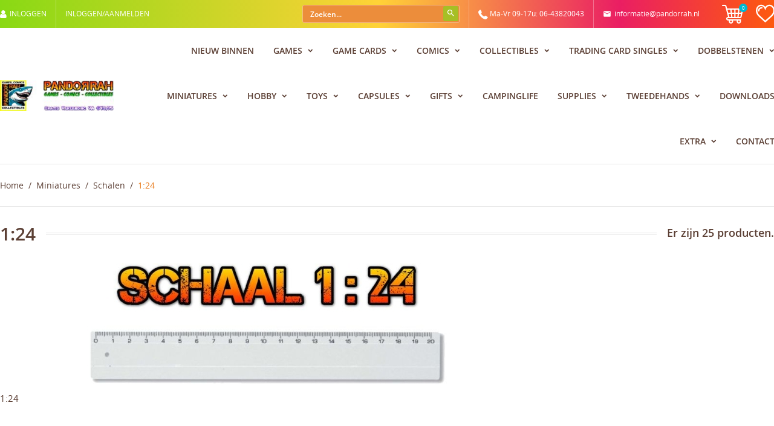

--- FILE ---
content_type: text/html; charset=utf-8
request_url: https://pandorrah.nl/116-124
body_size: 27317
content:
<!doctype html>
<html lang="nl-NL">

  <head>
    
      
  <meta charset="utf-8">


  <meta http-equiv="x-ua-compatible" content="ie=edge">



  <title>1:24</title>
  
    
  
  <meta name="description" content="1:24">
  <meta name="keywords" content="">
        <link rel="canonical" href="https://pandorrah.nl/116-124">
    
      

<!-- Start cookieyes banner -->
<script id="cookieyes" type="text/javascript" src="https://cdn-cookieyes.com/client_data/f525237061bb0a21d590a513/script.js"></script>
<!-- End cookieyes banner -->

  
    <script type="application/ld+json">
  {
    "@context": "https://schema.org",
    "@type": "Organization",
    "name" : "Pandorrah",
    "url" : "https://pandorrah.nl/"
         ,"logo": {
        "@type": "ImageObject",
        "url":"https://pandorrah.nl/img/logo-17456547001.jpg"
      }
      }
</script>

<script type="application/ld+json">
  {
    "@context": "https://schema.org",
    "@type": "WebPage",
    "isPartOf": {
      "@type": "WebSite",
      "url":  "https://pandorrah.nl/",
      "name": "Pandorrah"
    },
    "name": "1:24",
    "url":  "https://pandorrah.nl/116-124"
  }
</script>


  <script type="application/ld+json">
    {
      "@context": "https://schema.org",
      "@type": "BreadcrumbList",
      "itemListElement": [
                  {
            "@type": "ListItem",
            "position": 1,
            "name": "Home",
            "item": "https://pandorrah.nl/"
          },                  {
            "@type": "ListItem",
            "position": 2,
            "name": "Miniatures",
            "item": "https://pandorrah.nl/6-miniatures"
          },                  {
            "@type": "ListItem",
            "position": 3,
            "name": "Schalen",
            "item": "https://pandorrah.nl/53-schalen"
          },                  {
            "@type": "ListItem",
            "position": 4,
            "name": "1:24",
            "item": "https://pandorrah.nl/116-124"
          }              ]
    }
  </script>
  

  
  <script type="application/ld+json">
  {
    "@context": "https://schema.org",
    "@type": "ItemList",
    "itemListElement": [
          {
        "@type": "ListItem",
        "position": 1,
        "name": "Motor Max 2011 Dodge Charger R/T Met. Oranje 1:24",
        "url": "https://pandorrah.nl/motor-max/9206-motor-max-2011-dodge-charger-rt-met-oranje-124.html"
      },          {
        "@type": "ListItem",
        "position": 2,
        "name": "Whitebox 1991 Citroën XM Break Met. Mosgroen 1:24",
        "url": "https://pandorrah.nl/whitebox/9181-whitebox-1991-citroen-xm-break-met-mosgroen-124.html"
      },          {
        "@type": "ListItem",
        "position": 3,
        "name": "Whitebox 1985 Citroën BX Leader Zilvergrijs 1:24",
        "url": "https://pandorrah.nl/whitebox/9180-whitebox-1985-citroen-bx-leader-zilvergrijs-124.html"
      },          {
        "@type": "ListItem",
        "position": 4,
        "name": "Whitebox 1989 Citroën XM Zilvergrijs 1:24",
        "url": "https://pandorrah.nl/whitebox/9179-whitebox-1989-citroen-xm-zilvergrijs-124.html"
      },          {
        "@type": "ListItem",
        "position": 5,
        "name": "Maisto 2023 Volkswagen ID. Buzz Creme/Blauw 1:24",
        "url": "https://pandorrah.nl/maisto/9175-maisto-2023-volkswagen-id-buzz-cremeblauw-124.html"
      },          {
        "@type": "ListItem",
        "position": 6,
        "name": "Motor Max Mini Cooper S Countryman Geel 1:24",
        "url": "https://pandorrah.nl/motor-max/9174-motor-max-mini-cooper-s-countryman-geel-124.html"
      },          {
        "@type": "ListItem",
        "position": 7,
        "name": "Maisto 2015 Corvette Z06 Police Zwart 1:24",
        "url": "https://pandorrah.nl/maisto/9171-maisto-2015-corvette-z06-police-zwart-124.html"
      },          {
        "@type": "ListItem",
        "position": 8,
        "name": "Welly Ford Crown Victoria Police Zwart/Wit 1:24",
        "url": "https://pandorrah.nl/welly/6610-welly-ford-crown-victoria-police-zwartwit-124.html"
      },          {
        "@type": "ListItem",
        "position": 9,
        "name": "Greenlight 1958 Plymouth Fury &#039;Christine&#039; Rood 1:24",
        "url": "https://pandorrah.nl/greenlight/6601-greenlight-1958-plymouth-fury-christine-rood-124.html"
      },          {
        "@type": "ListItem",
        "position": 10,
        "name": "Welly DeLorean DMC Back To The Future RVS Look 1:24",
        "url": "https://pandorrah.nl/welly/6383-welly-delorean-dmc-back-to-the-future-rvs-look-124.html"
      },          {
        "@type": "ListItem",
        "position": 11,
        "name": "Jada Dom&#039;s 1970 Dodge Charger The Fast &amp; The Furious + Figurine Zwart 1:24",
        "url": "https://pandorrah.nl/jada/6359-jada-dom-s-1970-dodge-charger-the-fast-the-furious-figurine-zwart-124.html"
      },          {
        "@type": "ListItem",
        "position": 12,
        "name": "Motor Max 1982 Dodge Aries K Wit 1:24",
        "url": "https://pandorrah.nl/motor-max/5768-motor-max-1982-dodge-aries-k-wit-124.html"
      }        ]
  }
</script>


  
    
                
                            
        <link rel="next" href="https://pandorrah.nl/116-124?page=2">  

  
    <meta property="og:title" content="1:24" />
    <meta property="og:description" content="1:24" />
    <meta property="og:url" content="https://pandorrah.nl/116-124" />
    <meta property="og:site_name" content="Pandorrah" />
    <meta property="og:type" content="website" />    



  <meta name="viewport" content="width=device-width, initial-scale=1">



  <link rel="icon" type="image/vnd.microsoft.icon" href="https://pandorrah.nl/img/favicon-1.ico?1751877175">
  <link rel="shortcut icon" type="image/x-icon" href="https://pandorrah.nl/img/favicon-1.ico?1751877175">



    <link rel="stylesheet" href="https://pandorrah.nl/themes/petscare/assets/css/theme.css" type="text/css" media="all">
  <link rel="stylesheet" href="https://pandorrah.nl/themes/petscare/modules/blockreassurance/views/dist/front.css" type="text/css" media="all">
  <link rel="stylesheet" href="https://pandorrah.nl/modules/prestareturnmanager/views/css/admin/display_return_imformation_front_page.css" type="text/css" media="all">
  <link rel="stylesheet" href="https://pandorrah.nl/modules/paypal/views/css/paypal_fo.css" type="text/css" media="all">
  <link rel="stylesheet" href="https://pandorrah.nl/themes/petscare/modules/ps_facetedsearch/views/dist/front.css" type="text/css" media="all">
  <link rel="stylesheet" href="https://pandorrah.nl/themes/petscare/modules/productcomments/views/css/productcomments.css" type="text/css" media="all">
  <link rel="stylesheet" href="https://pandorrah.nl/modules/psblog/views/css/psblog.css" type="text/css" media="all">
  <link rel="stylesheet" href="https://pandorrah.nl/modules/pspaccesibility//views/css/front.css" type="text/css" media="all">
  <link rel="stylesheet" href="https://pandorrah.nl/modules/ets_blog/views/css/owl.carousel.css" type="text/css" media="all">
  <link rel="stylesheet" href="https://pandorrah.nl/modules/ets_blog/views/css/owl.theme.css" type="text/css" media="all">
  <link rel="stylesheet" href="https://pandorrah.nl/modules/ets_blog/views/css/owl.transitions.css" type="text/css" media="all">
  <link rel="stylesheet" href="https://pandorrah.nl/modules/ets_blog/views/css/blog.css" type="text/css" media="all">
  <link rel="stylesheet" href="https://pandorrah.nl/modules/ets_blog/views/css/custom.css" type="text/css" media="all">
  <link rel="stylesheet" href="https://pandorrah.nl/modules/ets_blog/views/css/blog_home.css" type="text/css" media="all">
  <link rel="stylesheet" href="https://pandorrah.nl/modules/advansedcoupons//views/css/front.css" type="text/css" media="all">
  <link rel="stylesheet" href="https://pandorrah.nl/js/jquery/ui/themes/base/minified/jquery-ui.min.css" type="text/css" media="all">
  <link rel="stylesheet" href="https://pandorrah.nl/js/jquery/ui/themes/base/minified/jquery.ui.theme.min.css" type="text/css" media="all">
  <link rel="stylesheet" href="https://pandorrah.nl/themes/petscare/modules/blockwishlist/public/wishlist.css" type="text/css" media="all">
  <link rel="stylesheet" href="https://pandorrah.nl/modules/ps_imageslider/css/homeslider.css" type="text/css" media="all">
  <link rel="stylesheet" href="https://pandorrah.nl/themes/petscare/assets/css/custom.css" type="text/css" media="all">

<link href="/fonts/cdnjs/font-awesome.min.css" rel="stylesheet">



  

  <script type="text/javascript">
        var blockwishlistController = "https:\/\/pandorrah.nl\/module\/blockwishlist\/action";
        var labels = {"lectorPantalla":"Tekst Lezer\t","activar":"Activeer","voz":"Stem","volumen":"Volume\t","velocidad":"Snelheid\t","modoContraste":"Contrast\t","fuente":"Lettertype","tamanoFuente":"Letter Grootte\t","normal":"Normaal","modoDaltonico":"Kleurenblind Modus\t","ajustarColores":"Afstelling kleuren\t","cursor":"Cursor\t","blanco":"Wit","negro":"Zwart","reestablecer":"Herstel","desactivarContraste":"Schakel contrast uit\t","tamano":"Grootte\t"};
        var prestashop = {"cart":{"products":[],"totals":{"total":{"type":"total","label":"Totaal","amount":0,"value":"\u20ac\u00a00,00"},"total_including_tax":{"type":"total","label":"Totaal","amount":0,"value":"\u20ac\u00a00,00"},"total_excluding_tax":{"type":"total","label":"Totaal (excl. btw)","amount":0,"value":"\u20ac\u00a00,00"}},"subtotals":{"products":{"type":"products","label":"Subtotaal","amount":0,"value":"\u20ac\u00a00,00"},"discounts":null,"shipping":{"type":"shipping","label":"Verzending","amount":0,"value":""},"tax":null},"products_count":0,"summary_string":"0 artikelen","vouchers":{"allowed":1,"added":[]},"discounts":[],"minimalPurchase":0,"minimalPurchaseRequired":""},"currency":{"id":1,"name":"Euro","iso_code":"EUR","iso_code_num":"978","sign":"\u20ac"},"customer":{"lastname":null,"firstname":null,"email":null,"birthday":null,"newsletter":null,"newsletter_date_add":null,"optin":null,"website":null,"company":null,"siret":null,"ape":null,"is_logged":false,"gender":{"type":null,"name":null},"addresses":[]},"country":{"id_zone":"1","id_currency":"1","call_prefix":"31","iso_code":"NL","active":"1","contains_states":"0","need_identification_number":"0","need_zip_code":"1","zip_code_format":"NNNN LL","display_tax_label":"0","name":"Nederland","id":13},"language":{"name":"Nederlands (Dutch)","iso_code":"nl","locale":"nl-NL","language_code":"nl-nl","active":"1","is_rtl":"0","date_format_lite":"d-m-Y","date_format_full":"d-m-Y H:i:s","id":1},"page":{"title":"","canonical":"https:\/\/pandorrah.nl\/116-124","meta":{"title":"1:24","description":"1:24","keywords":null,"robots":"index"},"page_name":"category","body_classes":{"lang-nl":true,"lang-rtl":false,"country-NL":true,"currency-EUR":true,"layout-full-width":true,"page-category":true,"tax-display-disabled":true,"page-customer-account":false,"category-id-116":true,"category-1:24":true,"category-id-parent-53":true,"category-depth-level-4":true},"admin_notifications":[],"password-policy":{"feedbacks":{"0":"Very weak","1":"Weak","2":"Average","3":"Strong","4":"Very strong","Straight rows of keys are easy to guess":"Straight rows of keys are easy to guess","Short keyboard patterns are easy to guess":"Short keyboard patterns are easy to guess","Use a longer keyboard pattern with more turns":"Use a longer keyboard pattern with more turns","Repeats like \"aaa\" are easy to guess":"Repeats like \"aaa\" are easy to guess","Repeats like \"abcabcabc\" are only slightly harder to guess than \"abc\"":"Repeats like \"abcabcabc\" are only slightly harder to guess than \"abc\"","Sequences like abc or 6543 are easy to guess":"Sequences like \"abc\" or \"6543\" are easy to guess","Recent years are easy to guess":"Recent years are easy to guess","Dates are often easy to guess":"Dates are often easy to guess","This is a top-10 common password":"This is a top-10 common password","This is a top-100 common password":"This is a top-100 common password","This is a very common password":"This is a very common password","This is similar to a commonly used password":"This is similar to a commonly used password","A word by itself is easy to guess":"A word by itself is easy to guess","Names and surnames by themselves are easy to guess":"Names and surnames by themselves are easy to guess","Common names and surnames are easy to guess":"Common names and surnames are easy to guess","Use a few words, avoid common phrases":"Use a few words, avoid common phrases","No need for symbols, digits, or uppercase letters":"No need for symbols, digits, or uppercase letters","Avoid repeated words and characters":"Avoid repeated words and characters","Avoid sequences":"Avoid sequences","Avoid recent years":"Avoid recent years","Avoid years that are associated with you":"Avoid years that are associated with you","Avoid dates and years that are associated with you":"Avoid dates and years that are associated with you","Capitalization doesn't help very much":"Capitalization doesn't help very much","All-uppercase is almost as easy to guess as all-lowercase":"All-uppercase is almost as easy to guess as all-lowercase","Reversed words aren't much harder to guess":"Reversed words aren't much harder to guess","Predictable substitutions like '@' instead of 'a' don't help very much":"Predictable substitutions like \"@\" instead of \"a\" don't help very much","Add another word or two. Uncommon words are better.":"Add another word or two. Uncommon words are better."}}},"shop":{"name":"Pandorrah","logo":"https:\/\/pandorrah.nl\/img\/logo-17456547001.jpg","stores_icon":"https:\/\/pandorrah.nl\/img\/logo_stores.png","favicon":"https:\/\/pandorrah.nl\/img\/favicon-1.ico"},"core_js_public_path":"\/themes\/","urls":{"base_url":"https:\/\/pandorrah.nl\/","current_url":"https:\/\/pandorrah.nl\/116-124","shop_domain_url":"https:\/\/pandorrah.nl","img_ps_url":"https:\/\/pandorrah.nl\/img\/","img_cat_url":"https:\/\/pandorrah.nl\/img\/c\/","img_lang_url":"https:\/\/pandorrah.nl\/img\/l\/","img_prod_url":"https:\/\/pandorrah.nl\/img\/p\/","img_manu_url":"https:\/\/pandorrah.nl\/img\/m\/","img_sup_url":"https:\/\/pandorrah.nl\/img\/su\/","img_ship_url":"https:\/\/pandorrah.nl\/img\/s\/","img_store_url":"https:\/\/pandorrah.nl\/img\/st\/","img_col_url":"https:\/\/pandorrah.nl\/img\/co\/","img_url":"https:\/\/pandorrah.nl\/themes\/petscare\/assets\/img\/","css_url":"https:\/\/pandorrah.nl\/themes\/petscare\/assets\/css\/","js_url":"https:\/\/pandorrah.nl\/themes\/petscare\/assets\/js\/","pic_url":"https:\/\/pandorrah.nl\/upload\/","theme_assets":"https:\/\/pandorrah.nl\/themes\/petscare\/assets\/","theme_dir":"https:\/\/pandorrah.nl\/themes\/petscare\/","pages":{"address":"https:\/\/pandorrah.nl\/adres","addresses":"https:\/\/pandorrah.nl\/adressen","authentication":"https:\/\/pandorrah.nl\/aanmelden","manufacturer":"https:\/\/pandorrah.nl\/fabrikant","cart":"https:\/\/pandorrah.nl\/winkelmandje","category":"https:\/\/pandorrah.nl\/index.php?controller=category","cms":"https:\/\/pandorrah.nl\/index.php?controller=cms","contact":"https:\/\/pandorrah.nl\/contact-opnemen","discount":"https:\/\/pandorrah.nl\/korting","guest_tracking":"https:\/\/pandorrah.nl\/bestelling-volgen-als-gast","history":"https:\/\/pandorrah.nl\/besteloverzicht","identity":"https:\/\/pandorrah.nl\/identiteit","index":"https:\/\/pandorrah.nl\/","my_account":"https:\/\/pandorrah.nl\/mijn-account","order_confirmation":"https:\/\/pandorrah.nl\/order-bevestiging","order_detail":"https:\/\/pandorrah.nl\/index.php?controller=order-detail","order_follow":"https:\/\/pandorrah.nl\/bestelling-volgen","order":"https:\/\/pandorrah.nl\/bestelling","order_return":"https:\/\/pandorrah.nl\/index.php?controller=order-return","order_slip":"https:\/\/pandorrah.nl\/bestel-bon","pagenotfound":"https:\/\/pandorrah.nl\/pagina-niet-gevonden","password":"https:\/\/pandorrah.nl\/wachtwoord-opvragen","pdf_invoice":"https:\/\/pandorrah.nl\/index.php?controller=pdf-invoice","pdf_order_return":"https:\/\/pandorrah.nl\/index.php?controller=pdf-order-return","pdf_order_slip":"https:\/\/pandorrah.nl\/index.php?controller=pdf-order-slip","prices_drop":"https:\/\/pandorrah.nl\/index.php?controller=prices-drop","product":"https:\/\/pandorrah.nl\/index.php?controller=product","registration":"https:\/\/pandorrah.nl\/index.php?controller=registration","search":"https:\/\/pandorrah.nl\/zoeken","sitemap":"https:\/\/pandorrah.nl\/sitemap","stores":"https:\/\/pandorrah.nl\/winkels","supplier":"https:\/\/pandorrah.nl\/leverancier","new_products":"https:\/\/pandorrah.nl\/index.php?controller=new-products","brands":"https:\/\/pandorrah.nl\/fabrikant","register":"https:\/\/pandorrah.nl\/index.php?controller=registration","order_login":"https:\/\/pandorrah.nl\/bestelling?login=1"},"alternative_langs":[],"actions":{"logout":"https:\/\/pandorrah.nl\/?mylogout="},"no_picture_image":{"bySize":{"small_default":{"url":"https:\/\/pandorrah.nl\/img\/p\/nl-default-small_default.jpg","width":98,"height":98},"cart_default":{"url":"https:\/\/pandorrah.nl\/img\/p\/nl-default-cart_default.jpg","width":125,"height":125},"home_default":{"url":"https:\/\/pandorrah.nl\/img\/p\/nl-default-home_default.jpg","width":250,"height":250},"medium_default":{"url":"https:\/\/pandorrah.nl\/img\/p\/nl-default-medium_default.jpg","width":452,"height":452},"large_default":{"url":"https:\/\/pandorrah.nl\/img\/p\/nl-default-large_default.jpg","width":800,"height":800}},"small":{"url":"https:\/\/pandorrah.nl\/img\/p\/nl-default-small_default.jpg","width":98,"height":98},"medium":{"url":"https:\/\/pandorrah.nl\/img\/p\/nl-default-home_default.jpg","width":250,"height":250},"large":{"url":"https:\/\/pandorrah.nl\/img\/p\/nl-default-large_default.jpg","width":800,"height":800},"legend":""}},"configuration":{"display_taxes_label":false,"display_prices_tax_incl":false,"is_catalog":false,"show_prices":true,"opt_in":{"partner":false},"quantity_discount":{"type":"price","label":"Stukprijs"},"voucher_enabled":1,"return_enabled":0},"field_required":[],"breadcrumb":{"links":[{"title":"Home","url":"https:\/\/pandorrah.nl\/"},{"title":"Miniatures","url":"https:\/\/pandorrah.nl\/6-miniatures"},{"title":"Schalen","url":"https:\/\/pandorrah.nl\/53-schalen"},{"title":"1:24","url":"https:\/\/pandorrah.nl\/116-124"}],"count":4},"link":{"protocol_link":"https:\/\/","protocol_content":"https:\/\/"},"time":1762802323,"static_token":"175dfc4d3b40bf93e95ea34c187ddb24","token":"4f575e6f377df770a82efdb13afd1800","debug":false};
        var productsAlreadyTagged = [];
        var pspWidgetColors = {"primary":"#220048","secondary":"#e8ffd8","auxiliar":"#ffdad8","text":"#000000"};
        var pspWidgetPosition = {"horizontal":"right","vertical":"top"};
        var psr_icon_color = "#00ffaa";
        var removeFromWishlistUrl = "https:\/\/pandorrah.nl\/module\/blockwishlist\/action?action=deleteProductFromWishlist";
        var wishlistAddProductToCartUrl = "https:\/\/pandorrah.nl\/module\/blockwishlist\/action?action=addProductToCart";
        var wishlistUrl = "https:\/\/pandorrah.nl\/module\/blockwishlist\/view";
        var page_name = "category";
  </script>


<script>
document.addEventListener("DOMContentLoaded", function () {
  document.querySelectorAll("img[alt]").forEach(function (img) {
    if (!img.hasAttribute("title")) {
      img.setAttribute("title", img.getAttribute("alt"));
    }
  });
});
</script>



  




    
  </head>
  <body id="category" class="lang-nl country-nl currency-eur layout-full-width page-category tax-display-disabled category-id-116 category-1-24 category-id-parent-53 category-depth-level-4 is-not-index">

    
      
    

    <main id="page">
      
              

      <header id="header">
        
          
  <div class="header-banner">
    
  </div>



  <nav class="header-nav">
    <div class="container">
        <div class="row inner-wrapper">
          <div class="left-nav">
            <div id="_desktop_user_info" class="hidden-md-down">
    <div class="header_user_info dropdown-mobile">
      <span class="js-toggle btn-toggle-mobile font-profile hidden-lg-up">
        <i class="material-icons">person</i>
      </span>
      <div class="js-toggle-list header_user_info__list dropdown-toggle-mobile">
                  <a
            class="font-user"
            href="https://pandorrah.nl/mijn-account"
            title="Aanloggen bij Uw klantenrekening"
            rel="nofollow"
          >
            <span>Inloggen</span>
          </a>
          <a
            href="https://pandorrah.nl/index.php?controller=registration"
            title="Geen account? Maak er één aan"
            rel="nofollow"
          >
            <span>Inloggen/Aanmelden</span>
          </a>
              </div>
  </div>
</div>

          </div>
          <div class="right-nav">
            <!-- Block search module TOP -->
<div id="_desktop_search_bar" class="hidden-md-down">
	<div id="search_widget" class="search-widget js-custom-search" data-search-controller-url="//pandorrah.nl/zoeken" data-list-item-template="&lt;div class=&quot;results_item&quot;&gt;&lt;div class=&quot;item_img&quot;&gt;&lt;img class=&quot;item_thumbnail&quot; src=&quot;{{imageUrl}}&quot; alt=&quot;{{name}}&quot;&gt;&lt;/div&gt;&lt;div class=&quot;item_des&quot;&gt;&lt;span class=&quot;item_name&quot;&gt;{{name}}&lt;/span&gt;&lt;span class=&quot;item_price&quot;&gt;{{price}}&lt;/span&gt;&lt;/div&gt;&lt;/div&gt;">
		<div class="search-bar">
			<form class="search-bar__wrap" method="get" action="//pandorrah.nl/zoeken">
				<input type="hidden" name="controller" value="search">
				<input class="search-bar__text" type="text" name="s" value="" placeholder="Zoeken...">
				<button class="search-bar__btn font-search" type="submit">
				</button>
			</form>
		</div>
	</div>
</div>
<!-- /Block search module TOP -->
<div id="_desktop_contact_link">
    <div class="header__contact dropdown-mobile">
        <span class="js-toggle btn-toggle-mobile hidden-lg-up">
            <i class="material-icons">phone</i>
        </span>
        <div class="js-toggle-list header__contact__list dropdown-toggle-mobile">
                            <a class="header__contact__item shop-phone" href="tel:Ma-Vr 09-17u: 06-43820043" title="Neem contact op">
                    <i class="font-phone hidden-md-down"></i>
                    Ma-Vr 09-17u: 06-43820043
                </a>
                                                            <a class="header__contact__item" href="mailto:informatie@pandorrah.nl" target="_blank" title="Neem contact op">
                        <i class="material-icons hidden-md-down">&#xE0BE;</i>
                        informatie@pandorrah.nl
                    </a>
                                                    </div>
    </div>
</div>
<div id="_desktop_cart" class="hidden-md-down">
  <input type="checkbox" id="toggle-cart" class="no-style">
  <div class="blockcart cart-preview inactive" data-refresh-url="//pandorrah.nl/module/ps_shoppingcart/ajax">
    <label class="cart-header" for="toggle-cart">
        <div class="inner-wrapper">
            <i class="font-shopping-cart hidden-md-down"></i>
            <i class="material-icons hidden-lg-up">shopping_cart</i>
            <span class="cart-products-count">0</span>
        </div>
    </label>
    <div class="body cart-hover-content">
        <div class="container">
             <ul class="cart-list">
                          </ul>
             <div class="cart-footer">
                 <div class="cart-subtotals">
                                                                       <div class="products">
                             <span class="label">Subtotaal</span>
							 <span class="value">€ 0,00</span>
                         </div>
                                                                                                                                                                                        					 <div class="cart-total">
                         <span class="label">Totaal</span>
                         <span class="value">€ 0,00</span>
                    </div>
					 <p></p>
                 </div>
                 <div class="cart-wishlist-action">
                                          <a class="btn fill cart-wishlist-checkout" href="//pandorrah.nl/winkelmandje?action=show">Kopen Met Betaalverplichting</a>
                 </div>
             </div>
         </div>
     </div>
  </div>
</div>


			            <div id="_desktop_wishlist_top">
            <a class="wishtlist_top font-heart-alt" href="https://pandorrah.nl/module/blockwishlist/lists" title="Verlanglijst">
            </a>
            </div>
                      </div>
          <div class="hidden-lg-up mobile">
            <div id="menu-icon">
              <i class="material-icons d-inline">&#xE5D2;</i>
            </div>
            <div class="top-logo" id="_mobile_logo"></div>
                        <div id="_mobile_contact_link"></div>
                                    <div id="_mobile_user_info"></div>
                                    <div id="_mobile_cart"></div>
                      </div>
        </div>
    </div>
  </nav>



  <div class="header-top">
    <div class="container">
       <div class="row inner-wrapper">
          <div id="_desktop_logo" class="col-md-2 hidden-md-down">
                                <a href="https://pandorrah.nl/">
                    <img class="logo img-responsive" src="https://pandorrah.nl/img/logo-17456547001.jpg" alt="Pandorrah">
                  </a>
                        </div>
        

<div class="main-menu col-md-10 js-top-menu position-static hidden-md-down" id="_desktop_top_menu">
    
          <ul class="top-menu" id="top-menu" data-depth="0">
                    <li class="link" id="lnk-nieuw-binnen">
                          <a
                class="dropdown-item "
                href="https://pandorrah.nl/index.php?controller=new-products" data-depth="0"
                              >
                NIEUW BINNEN
                              </a>
                          </li>
                    <li class="category" id="category-5">
                          <a
                class="dropdown-item with-ul"
                href="https://pandorrah.nl/5-games" data-depth="0"
                              >
                Games
                                                                        <span data-target="#top_sub_menu_24607" data-toggle="collapse" class="hidden-lg-up navbar-toggler collapse-icons">
                      <i class="font-down-open-big add"></i>
                      <i class="font-up-open-big remove"></i>
                    </span>
                              </a>
                            <div  class="popover sub-menu js-sub-menu submenu collapse" id="top_sub_menu_24607">
                              <div class="inner-wrapper">
                              
          <ul class="top-menu"  data-depth="1">
                    <li class="category" id="category-29">
                          <a
                class="dropdown-item dropdown-submenu "
                href="https://pandorrah.nl/29-bordspellen" data-depth="1"
                              >
                Bordspellen
                              </a>
                          </li>
                    <li class="category" id="category-30">
                          <a
                class="dropdown-item dropdown-submenu "
                href="https://pandorrah.nl/30-kaartspellen" data-depth="1"
                              >
                Kaartspellen
                              </a>
                          </li>
                    <li class="category" id="category-31">
                          <a
                class="dropdown-item dropdown-submenu "
                href="https://pandorrah.nl/31-dobbelspellen" data-depth="1"
                              >
                Dobbelspellen
                              </a>
                          </li>
                    <li class="category" id="category-33">
                          <a
                class="dropdown-item dropdown-submenu "
                href="https://pandorrah.nl/33-verkleedspellen" data-depth="1"
                              >
                Verkleedspellen
                              </a>
                          </li>
                    <li class="category" id="category-58">
                          <a
                class="dropdown-item dropdown-submenu "
                href="https://pandorrah.nl/58-speelkaarten" data-depth="1"
                              >
                Speelkaarten
                              </a>
                          </li>
                    <li class="category" id="category-72">
                          <a
                class="dropdown-item dropdown-submenu "
                href="https://pandorrah.nl/72-ccg-s-tcg-s" data-depth="1"
                              >
                CCG&#039;s &amp; TCG&#039;s
                              </a>
                          </li>
                    <li class="category" id="category-51">
                          <a
                class="dropdown-item dropdown-submenu "
                href="https://pandorrah.nl/51-speelstukken" data-depth="1"
                              >
                Speelstukken
                              </a>
                          </li>
                    <li class="category" id="category-34">
                          <a
                class="dropdown-item dropdown-submenu "
                href="https://pandorrah.nl/34-puzzels" data-depth="1"
                              >
                Puzzels
                              </a>
                          </li>
                    <li class="category" id="category-35">
                          <a
                class="dropdown-item dropdown-submenu "
                href="https://pandorrah.nl/35-educatief" data-depth="1"
                              >
                Educatief
                              </a>
                          </li>
              </ul>
    
                                                </div>
                              </div>
                          </li>
                    <li class="category" id="category-24">
                          <a
                class="dropdown-item with-ul"
                href="https://pandorrah.nl/24-game-cards" data-depth="0"
                              >
                Game Cards
                                                                        <span data-target="#top_sub_menu_15979" data-toggle="collapse" class="hidden-lg-up navbar-toggler collapse-icons">
                      <i class="font-down-open-big add"></i>
                      <i class="font-up-open-big remove"></i>
                    </span>
                              </a>
                            <div  class="popover sub-menu js-sub-menu submenu collapse" id="top_sub_menu_15979">
                              <div class="inner-wrapper">
                              
          <ul class="top-menu"  data-depth="1">
                    <li class="category" id="category-448">
                          <a
                class="dropdown-item dropdown-submenu with-ul"
                href="https://pandorrah.nl/448-a-c" data-depth="1"
                              >
                A - C
                                                                        <span data-target="#top_sub_menu_21373" data-toggle="collapse" class="hidden-lg-up navbar-toggler collapse-icons">
                      <i class="font-down-open-big add"></i>
                      <i class="font-up-open-big remove"></i>
                    </span>
                              </a>
                            <div  class="collapse submenu" id="top_sub_menu_21373">
                              
          <ul class="top-menu"  data-depth="2">
                    <li class="category" id="category-447">
                          <a
                class="dropdown-item "
                href="https://pandorrah.nl/447-altered--tcg" data-depth="2"
                              >
                Altered TCG
                              </a>
                          </li>
                    <li class="category" id="category-271">
                          <a
                class="dropdown-item "
                href="https://pandorrah.nl/271-babylon-5-collectible-card-game" data-depth="2"
                              >
                Babylon 5 CCG
                              </a>
                          </li>
                    <li class="category" id="category-446">
                          <a
                class="dropdown-item "
                href="https://pandorrah.nl/446-battle-spirits-saga-tcg" data-depth="2"
                              >
                Battle Spirits Saga TCG
                              </a>
                          </li>
                    <li class="category" id="category-311">
                          <a
                class="dropdown-item "
                href="https://pandorrah.nl/311-battletech-tcg" data-depth="2"
                              >
                BattleTech TCG
                              </a>
                          </li>
                    <li class="category" id="category-316">
                          <a
                class="dropdown-item "
                href="https://pandorrah.nl/316-bionicle-ccg" data-depth="2"
                              >
                Bionicle CCG
                              </a>
                          </li>
                    <li class="category" id="category-264">
                          <a
                class="dropdown-item "
                href="https://pandorrah.nl/264-c23-ccg" data-depth="2"
                              >
                C23 CCG
                              </a>
                          </li>
              </ul>
    
                                              </div>
                          </li>
                    <li class="category" id="category-286">
                          <a
                class="dropdown-item dropdown-submenu with-ul"
                href="https://pandorrah.nl/286-d-g" data-depth="1"
                              >
                D - G
                                                                        <span data-target="#top_sub_menu_82123" data-toggle="collapse" class="hidden-lg-up navbar-toggler collapse-icons">
                      <i class="font-down-open-big add"></i>
                      <i class="font-up-open-big remove"></i>
                    </span>
                              </a>
                            <div  class="collapse submenu" id="top_sub_menu_82123">
                              
          <ul class="top-menu"  data-depth="2">
                    <li class="category" id="category-315">
                          <a
                class="dropdown-item "
                href="https://pandorrah.nl/315-dice-masters-cdg" data-depth="2"
                              >
                Dice Masters CDG
                              </a>
                          </li>
                    <li class="category" id="category-302">
                          <a
                class="dropdown-item "
                href="https://pandorrah.nl/302-digimon-2020-tcg" data-depth="2"
                              >
                DigiMon (2020) TCG
                              </a>
                          </li>
                    <li class="category" id="category-298">
                          <a
                class="dropdown-item "
                href="https://pandorrah.nl/298-doom-trooper-ccg" data-depth="2"
                              >
                Doom Trooper CCG
                              </a>
                          </li>
                    <li class="category" id="category-310">
                          <a
                class="dropdown-item "
                href="https://pandorrah.nl/310-dragonball-z-ccg" data-depth="2"
                              >
                Dragonball Z CCG
                              </a>
                          </li>
                    <li class="category" id="category-300">
                          <a
                class="dropdown-item "
                href="https://pandorrah.nl/300-dragon-storm-ccg" data-depth="2"
                              >
                Dragon Storm CCG
                              </a>
                          </li>
                    <li class="category" id="category-297">
                          <a
                class="dropdown-item "
                href="https://pandorrah.nl/297-duel-masters-tcg" data-depth="2"
                              >
                Duel Masters TCG
                              </a>
                          </li>
                    <li class="category" id="category-270">
                          <a
                class="dropdown-item "
                href="https://pandorrah.nl/270-dune-ccg" data-depth="2"
                              >
                Dune CCG
                              </a>
                          </li>
                    <li class="category" id="category-307">
                          <a
                class="dropdown-item "
                href="https://pandorrah.nl/307-final-fantasy-tcg" data-depth="2"
                              >
                Final Fantasy TCG
                              </a>
                          </li>
                    <li class="category" id="category-285">
                          <a
                class="dropdown-item "
                href="https://pandorrah.nl/285-flesh-and-blood-tcg" data-depth="2"
                              >
                Flesh And Blood TCG
                              </a>
                          </li>
              </ul>
    
                                              </div>
                          </li>
                    <li class="category" id="category-449">
                          <a
                class="dropdown-item dropdown-submenu with-ul"
                href="https://pandorrah.nl/449-h-o" data-depth="1"
                              >
                H - O
                                                                        <span data-target="#top_sub_menu_37807" data-toggle="collapse" class="hidden-lg-up navbar-toggler collapse-icons">
                      <i class="font-down-open-big add"></i>
                      <i class="font-up-open-big remove"></i>
                    </span>
                              </a>
                            <div  class="collapse submenu" id="top_sub_menu_37807">
                              
          <ul class="top-menu"  data-depth="2">
                    <li class="category" id="category-284">
                          <a
                class="dropdown-item "
                href="https://pandorrah.nl/284-highlander-tcg" data-depth="2"
                              >
                Highlander TCG
                              </a>
                          </li>
                    <li class="category" id="category-296">
                          <a
                class="dropdown-item "
                href="https://pandorrah.nl/296-hyborian-gates-ccg" data-depth="2"
                              >
                Hyborian Gates CCG
                              </a>
                          </li>
                    <li class="category" id="category-274">
                          <a
                class="dropdown-item "
                href="https://pandorrah.nl/274-legend-5-rings-lcg" data-depth="2"
                              >
                Legend 5 Rings LCG
                              </a>
                          </li>
                    <li class="category" id="category-265">
                          <a
                class="dropdown-item "
                href="https://pandorrah.nl/265-magic-tcg" data-depth="2"
                              >
                Magic TCG
                              </a>
                          </li>
                    <li class="category" id="category-282">
                          <a
                class="dropdown-item "
                href="https://pandorrah.nl/282-montr-python-ccg" data-depth="2"
                              >
                Monty Python CCG
                              </a>
                          </li>
                    <li class="category" id="category-269">
                          <a
                class="dropdown-item "
                href="https://pandorrah.nl/269-netrunner-collectible-card-game" data-depth="2"
                              >
                Netrunner CCG
                              </a>
                          </li>
                    <li class="category" id="category-313">
                          <a
                class="dropdown-item "
                href="https://pandorrah.nl/313-on-the-edge-ccg" data-depth="2"
                              >
                On The Edge CCG
                              </a>
                          </li>
                    <li class="category" id="category-317">
                          <a
                class="dropdown-item "
                href="https://pandorrah.nl/317-overpower-ccg" data-depth="2"
                              >
                Overpower CCG
                              </a>
                          </li>
              </ul>
    
                                              </div>
                          </li>
                    <li class="category" id="category-288">
                          <a
                class="dropdown-item dropdown-submenu with-ul"
                href="https://pandorrah.nl/288-p-s" data-depth="1"
                              >
                P - S
                                                                        <span data-target="#top_sub_menu_57954" data-toggle="collapse" class="hidden-lg-up navbar-toggler collapse-icons">
                      <i class="font-down-open-big add"></i>
                      <i class="font-up-open-big remove"></i>
                    </span>
                              </a>
                            <div  class="collapse submenu" id="top_sub_menu_57954">
                              
          <ul class="top-menu"  data-depth="2">
                    <li class="category" id="category-283">
                          <a
                class="dropdown-item "
                href="https://pandorrah.nl/283-redemption-ccg" data-depth="2"
                              >
                Redemption CCG
                              </a>
                          </li>
                    <li class="category" id="category-272">
                          <a
                class="dropdown-item "
                href="https://pandorrah.nl/272-shadowrun-tcg" data-depth="2"
                              >
                Shadowrun TCG
                              </a>
                          </li>
                    <li class="category" id="category-306">
                          <a
                class="dropdown-item "
                href="https://pandorrah.nl/306-star-of-the-guardians-ccg" data-depth="2"
                              >
                Star ot Guardians CCG
                              </a>
                          </li>
                    <li class="category" id="category-263">
                          <a
                class="dropdown-item "
                href="https://pandorrah.nl/263-star-trek-ccg" data-depth="2"
                              >
                Star Trek CCG
                              </a>
                          </li>
                    <li class="category" id="category-277">
                          <a
                class="dropdown-item "
                href="https://pandorrah.nl/277-star-trek-tcg" data-depth="2"
                              >
                Star Trek TCG
                              </a>
                          </li>
                    <li class="category" id="category-268">
                          <a
                class="dropdown-item "
                href="https://pandorrah.nl/268-star-wars-ccg" data-depth="2"
                              >
                Star Wars CCG
                              </a>
                          </li>
                    <li class="category" id="category-293">
                          <a
                class="dropdown-item "
                href="https://pandorrah.nl/293-super-deck-tcg" data-depth="2"
                              >
                Super Deck! TCG
                              </a>
                          </li>
              </ul>
    
                                              </div>
                          </li>
                    <li class="category" id="category-450">
                          <a
                class="dropdown-item dropdown-submenu with-ul"
                href="https://pandorrah.nl/450-t-v" data-depth="1"
                              >
                T - V
                                                                        <span data-target="#top_sub_menu_67377" data-toggle="collapse" class="hidden-lg-up navbar-toggler collapse-icons">
                      <i class="font-down-open-big add"></i>
                      <i class="font-up-open-big remove"></i>
                    </span>
                              </a>
                            <div  class="collapse submenu" id="top_sub_menu_67377">
                              
          <ul class="top-menu"  data-depth="2">
                    <li class="category" id="category-295">
                          <a
                class="dropdown-item "
                href="https://pandorrah.nl/295-tank-commander-tcg" data-depth="2"
                              >
                Tank Commander TCG
                              </a>
                          </li>
                    <li class="category" id="category-292">
                          <a
                class="dropdown-item "
                href="https://pandorrah.nl/292-tempest-of-the-gods-ccg" data-depth="2"
                              >
                Tempest Of The Gods CCG
                              </a>
                          </li>
                    <li class="category" id="category-266">
                          <a
                class="dropdown-item "
                href="https://pandorrah.nl/266-the-x-files-ccg" data-depth="2"
                              >
                The X-Files CCG
                              </a>
                          </li>
                    <li class="category" id="category-309">
                          <a
                class="dropdown-item "
                href="https://pandorrah.nl/309-tomb-raider-ccg" data-depth="2"
                              >
                Tomb Raider CCG
                              </a>
                          </li>
                    <li class="category" id="category-294">
                          <a
                class="dropdown-item "
                href="https://pandorrah.nl/294-towers-in-time-ccg" data-depth="2"
                              >
                Towers In Time CCG
                              </a>
                          </li>
                    <li class="category" id="category-267">
                          <a
                class="dropdown-item "
                href="https://pandorrah.nl/267-transformers-tcg" data-depth="2"
                              >
                Transformers TCG
                              </a>
                          </li>
                    <li class="category" id="category-299">
                          <a
                class="dropdown-item "
                href="https://pandorrah.nl/299-ultimate-combat-ccg" data-depth="2"
                              >
                Ultimate Combat! CCG
                              </a>
                          </li>
                    <li class="category" id="category-308">
                          <a
                class="dropdown-item "
                href="https://pandorrah.nl/308-vampire-ccg" data-depth="2"
                              >
                Vampire CCG
                              </a>
                          </li>
                    <li class="category" id="category-312">
                          <a
                class="dropdown-item "
                href="https://pandorrah.nl/312-vs-system-ccg" data-depth="2"
                              >
                VS System CCG
                              </a>
                          </li>
              </ul>
    
                                              </div>
                          </li>
                    <li class="category" id="category-291">
                          <a
                class="dropdown-item dropdown-submenu with-ul"
                href="https://pandorrah.nl/291-w-z" data-depth="1"
                              >
                W - Z
                                                                        <span data-target="#top_sub_menu_88910" data-toggle="collapse" class="hidden-lg-up navbar-toggler collapse-icons">
                      <i class="font-down-open-big add"></i>
                      <i class="font-up-open-big remove"></i>
                    </span>
                              </a>
                            <div  class="collapse submenu" id="top_sub_menu_88910">
                              
          <ul class="top-menu"  data-depth="2">
                    <li class="category" id="category-314">
                          <a
                class="dropdown-item "
                href="https://pandorrah.nl/314-warhammer-ccg" data-depth="2"
                              >
                Warhammer CCG
                              </a>
                          </li>
                    <li class="category" id="category-303">
                          <a
                class="dropdown-item "
                href="https://pandorrah.nl/303-wcw-nitro-tcg" data-depth="2"
                              >
                WCW Nitro TCG
                              </a>
                          </li>
                    <li class="category" id="category-281">
                          <a
                class="dropdown-item "
                href="https://pandorrah.nl/281-wizard-in-training-tcg" data-depth="2"
                              >
                Wizard In Training TCG
                              </a>
                          </li>
                    <li class="category" id="category-301">
                          <a
                class="dropdown-item "
                href="https://pandorrah.nl/301-world-of-warcraft-tcg" data-depth="2"
                              >
                World Of Warcraft TCG
                              </a>
                          </li>
                    <li class="category" id="category-305">
                          <a
                class="dropdown-item "
                href="https://pandorrah.nl/305-wyvern-ccg" data-depth="2"
                              >
                Wyvern CCG
                              </a>
                          </li>
                    <li class="category" id="category-273">
                          <a
                class="dropdown-item "
                href="https://pandorrah.nl/273-x-men-tcg" data-depth="2"
                              >
                X-Men TCG
                              </a>
                          </li>
                    <li class="category" id="category-304">
                          <a
                class="dropdown-item "
                href="https://pandorrah.nl/304-xena-warrior-princess-ccg" data-depth="2"
                              >
                Xena Warrior Princess CCG
                              </a>
                          </li>
                    <li class="category" id="category-276">
                          <a
                class="dropdown-item "
                href="https://pandorrah.nl/276-young-jedi-ccg" data-depth="2"
                              >
                Young Jedi CCG
                              </a>
                          </li>
              </ul>
    
                                              </div>
                          </li>
              </ul>
    
                                                </div>
                              </div>
                          </li>
                    <li class="category" id="category-3">
                          <a
                class="dropdown-item with-ul"
                href="https://pandorrah.nl/3-comics" data-depth="0"
                              >
                Comics
                                                                        <span data-target="#top_sub_menu_72996" data-toggle="collapse" class="hidden-lg-up navbar-toggler collapse-icons">
                      <i class="font-down-open-big add"></i>
                      <i class="font-up-open-big remove"></i>
                    </span>
                              </a>
                            <div  class="popover sub-menu js-sub-menu submenu collapse" id="top_sub_menu_72996">
                              <div class="inner-wrapper">
                              
          <ul class="top-menu"  data-depth="1">
                    <li class="category" id="category-17">
                          <a
                class="dropdown-item dropdown-submenu "
                href="https://pandorrah.nl/17-comics" data-depth="1"
                              >
                Comics
                              </a>
                          </li>
                    <li class="category" id="category-18">
                          <a
                class="dropdown-item dropdown-submenu "
                href="https://pandorrah.nl/18-paperbacks" data-depth="1"
                              >
                Paperbacks
                              </a>
                          </li>
                    <li class="category" id="category-19">
                          <a
                class="dropdown-item dropdown-submenu "
                href="https://pandorrah.nl/19-graphic-novels" data-depth="1"
                              >
                Graphic Novels
                              </a>
                          </li>
                    <li class="category" id="category-130">
                          <a
                class="dropdown-item dropdown-submenu "
                href="https://pandorrah.nl/130-boeken" data-depth="1"
                              >
                Boeken
                              </a>
                          </li>
              </ul>
    
                                                </div>
                              </div>
                          </li>
                    <li class="category" id="category-4">
                          <a
                class="dropdown-item with-ul"
                href="https://pandorrah.nl/4-collectibles" data-depth="0"
                              >
                Collectibles
                                                                        <span data-target="#top_sub_menu_90359" data-toggle="collapse" class="hidden-lg-up navbar-toggler collapse-icons">
                      <i class="font-down-open-big add"></i>
                      <i class="font-up-open-big remove"></i>
                    </span>
                              </a>
                            <div  class="popover sub-menu js-sub-menu submenu collapse" id="top_sub_menu_90359">
                              <div class="inner-wrapper">
                              
          <ul class="top-menu"  data-depth="1">
                    <li class="category" id="category-22">
                          <a
                class="dropdown-item dropdown-submenu "
                href="https://pandorrah.nl/22-actie-figuren" data-depth="1"
                              >
                Actie Figuren
                              </a>
                          </li>
                    <li class="category" id="category-59">
                          <a
                class="dropdown-item dropdown-submenu "
                href="https://pandorrah.nl/59-dorbz" data-depth="1"
                              >
                Dorbz
                              </a>
                          </li>
                    <li class="category" id="category-23">
                          <a
                class="dropdown-item dropdown-submenu "
                href="https://pandorrah.nl/23-figurines" data-depth="1"
                              >
                Figurines
                              </a>
                          </li>
                    <li class="category" id="category-61">
                          <a
                class="dropdown-item dropdown-submenu "
                href="https://pandorrah.nl/61-mighty-muggs" data-depth="1"
                              >
                Mighty Muggs
                              </a>
                          </li>
                    <li class="category" id="category-257">
                          <a
                class="dropdown-item dropdown-submenu "
                href="https://pandorrah.nl/257-quantum-mechanix-q-fig" data-depth="1"
                              >
                Quantum Mechanix Q-Fig
                              </a>
                          </li>
                    <li class="category" id="category-444">
                          <a
                class="dropdown-item dropdown-submenu "
                href="https://pandorrah.nl/444-schleich" data-depth="1"
                              >
                Schleich
                              </a>
                          </li>
                    <li class="category" id="category-26">
                          <a
                class="dropdown-item dropdown-submenu "
                href="https://pandorrah.nl/26-signed-items" data-depth="1"
                              >
                Signed Items
                              </a>
                          </li>
                    <li class="category" id="category-54">
                          <a
                class="dropdown-item dropdown-submenu "
                href="https://pandorrah.nl/54-pop-vinyl" data-depth="1"
                              >
                Pop! Vinyl
                              </a>
                          </li>
                    <li class="category" id="category-56">
                          <a
                class="dropdown-item dropdown-submenu "
                href="https://pandorrah.nl/56-titan-hero-series" data-depth="1"
                              >
                Titan Hero Series
                              </a>
                          </li>
                    <li class="category" id="category-249">
                          <a
                class="dropdown-item dropdown-submenu "
                href="https://pandorrah.nl/249-trading-card-sets" data-depth="1"
                              >
                Trading Card Sets
                              </a>
                          </li>
                    <li class="category" id="category-73">
                          <a
                class="dropdown-item dropdown-submenu "
                href="https://pandorrah.nl/73-trading-card-packs" data-depth="1"
                              >
                Trading Card Packs
                              </a>
                          </li>
                    <li class="category" id="category-27">
                          <a
                class="dropdown-item dropdown-submenu "
                href="https://pandorrah.nl/27-overigen" data-depth="1"
                              >
                Overigen
                              </a>
                          </li>
              </ul>
    
                                                </div>
                              </div>
                          </li>
                    <li class="category" id="category-25">
                          <a
                class="dropdown-item with-ul"
                href="https://pandorrah.nl/25-trading-card-singles" data-depth="0"
                              >
                Trading Card Singles
                                                                        <span data-target="#top_sub_menu_4503" data-toggle="collapse" class="hidden-lg-up navbar-toggler collapse-icons">
                      <i class="font-down-open-big add"></i>
                      <i class="font-up-open-big remove"></i>
                    </span>
                              </a>
                            <div  class="popover sub-menu js-sub-menu submenu collapse" id="top_sub_menu_4503">
                              <div class="inner-wrapper">
                              
          <ul class="top-menu"  data-depth="1">
                    <li class="category" id="category-331">
                          <a
                class="dropdown-item dropdown-submenu with-ul"
                href="https://pandorrah.nl/331-a-n" data-depth="1"
                              >
                A - N
                                                                        <span data-target="#top_sub_menu_72101" data-toggle="collapse" class="hidden-lg-up navbar-toggler collapse-icons">
                      <i class="font-down-open-big add"></i>
                      <i class="font-up-open-big remove"></i>
                    </span>
                              </a>
                            <div  class="collapse submenu" id="top_sub_menu_72101">
                              
          <ul class="top-menu"  data-depth="2">
                    <li class="category" id="category-424">
                          <a
                class="dropdown-item "
                href="https://pandorrah.nl/424-babylon-5-1996" data-depth="2"
                              >
                Babylon 5 (1996)
                              </a>
                          </li>
                    <li class="category" id="category-423">
                          <a
                class="dropdown-item "
                href="https://pandorrah.nl/423-babylon-5-sp-ed-1997" data-depth="2"
                              >
                Babylon 5 Sp. ed. (1997)
                              </a>
                          </li>
                    <li class="category" id="category-324">
                          <a
                class="dropdown-item "
                href="https://pandorrah.nl/324-barb-wire-1996" data-depth="2"
                              >
                Barb Wire (1996)
                              </a>
                          </li>
                    <li class="category" id="category-322">
                          <a
                class="dropdown-item "
                href="https://pandorrah.nl/322-betty-boop-1995" data-depth="2"
                              >
                Betty Boop (1995)
                              </a>
                          </li>
                    <li class="category" id="category-319">
                          <a
                class="dropdown-item "
                href="https://pandorrah.nl/319-cpm-manga-1998" data-depth="2"
                              >
                CPM Manga (1998)
                              </a>
                          </li>
                    <li class="category" id="category-455">
                          <a
                class="dropdown-item "
                href="https://pandorrah.nl/455-dc-hybrid-trading-cards-2023" data-depth="2"
                              >
                DC Hybrid Trading Cards (2023)
                              </a>
                          </li>
                    <li class="category" id="category-321">
                          <a
                class="dropdown-item "
                href="https://pandorrah.nl/321-dragonball-z-1996" data-depth="2"
                              >
                Dragonball Z (1996)
                              </a>
                          </li>
                    <li class="category" id="category-275">
                          <a
                class="dropdown-item "
                href="https://pandorrah.nl/275-elvis-presley-2007" data-depth="2"
                              >
                Elvis Presley (2007)
                              </a>
                          </li>
                    <li class="category" id="category-323">
                          <a
                class="dropdown-item "
                href="https://pandorrah.nl/323-fortnite-2020" data-depth="2"
                              >
                Fortnite Reloaded (2020)
                              </a>
                          </li>
                    <li class="category" id="category-440">
                          <a
                class="dropdown-item "
                href="https://pandorrah.nl/440-hulk-film-comic-2003" data-depth="2"
                              >
                Hulk Film Comic (2003)
                              </a>
                          </li>
                    <li class="category" id="category-441">
                          <a
                class="dropdown-item "
                href="https://pandorrah.nl/441-lost-s2-2006" data-depth="2"
                              >
                Lost S2 (2006)
                              </a>
                          </li>
                    <li class="category" id="category-442">
                          <a
                class="dropdown-item "
                href="https://pandorrah.nl/442-lost-s3-2007" data-depth="2"
                              >
                Lost S3 (2007)
                              </a>
                          </li>
                    <li class="category" id="category-279">
                          <a
                class="dropdown-item "
                href="https://pandorrah.nl/279-musicards-trading-cards" data-depth="2"
                              >
                MusiCards (1991)
                              </a>
                          </li>
              </ul>
    
                                              </div>
                          </li>
                    <li class="category" id="category-436">
                          <a
                class="dropdown-item dropdown-submenu with-ul"
                href="https://pandorrah.nl/436-o-s" data-depth="1"
                              >
                O - S
                                                                        <span data-target="#top_sub_menu_81347" data-toggle="collapse" class="hidden-lg-up navbar-toggler collapse-icons">
                      <i class="font-down-open-big add"></i>
                      <i class="font-up-open-big remove"></i>
                    </span>
                              </a>
                            <div  class="collapse submenu" id="top_sub_menu_81347">
                              
          <ul class="top-menu"  data-depth="2">
                    <li class="category" id="category-278">
                          <a
                class="dropdown-item "
                href="https://pandorrah.nl/278-one-piece-epic-journey-2022" data-depth="2"
                              >
                One Piece EJ (2022)
                              </a>
                          </li>
                    <li class="category" id="category-445">
                          <a
                class="dropdown-item "
                href="https://pandorrah.nl/445-one-piece-25th-2024" data-depth="2"
                              >
                One Piece: 25th (2024)
                              </a>
                          </li>
                    <li class="category" id="category-438">
                          <a
                class="dropdown-item "
                href="https://pandorrah.nl/438-skylanders-giants-2012" data-depth="2"
                              >
                Skylanders Giants (2012)
                              </a>
                          </li>
                    <li class="category" id="category-437">
                          <a
                class="dropdown-item "
                href="https://pandorrah.nl/437-skylanders-swap-force-2013" data-depth="2"
                              >
                Skylanders Swap F (2013)
                              </a>
                          </li>
                    <li class="category" id="category-439">
                          <a
                class="dropdown-item "
                href="https://pandorrah.nl/439-spider-man-heroes-2010" data-depth="2"
                              >
                Spider-Man Heroes (2010)
                              </a>
                          </li>
              </ul>
    
                                              </div>
                          </li>
                    <li class="category" id="category-332">
                          <a
                class="dropdown-item dropdown-submenu with-ul"
                href="https://pandorrah.nl/332-s" data-depth="1"
                              >
                S
                                                                        <span data-target="#top_sub_menu_18054" data-toggle="collapse" class="hidden-lg-up navbar-toggler collapse-icons">
                      <i class="font-down-open-big add"></i>
                      <i class="font-up-open-big remove"></i>
                    </span>
                              </a>
                            <div  class="collapse submenu" id="top_sub_menu_18054">
                              
          <ul class="top-menu"  data-depth="2">
                    <li class="category" id="category-433">
                          <a
                class="dropdown-item "
                href="https://pandorrah.nl/433-st-ds9-1993" data-depth="2"
                              >
                S.T. DS9 (1993)
                              </a>
                          </li>
                    <li class="category" id="category-432">
                          <a
                class="dropdown-item "
                href="https://pandorrah.nl/432-st-ds9-profiles-1995" data-depth="2"
                              >
                S.T. DS9 Profiles (1995)
                              </a>
                          </li>
                    <li class="category" id="category-426">
                          <a
                class="dropdown-item "
                href="https://pandorrah.nl/426-st-master-series-1993" data-depth="2"
                              >
                S.T. Master Series (1993)
                              </a>
                          </li>
                    <li class="category" id="category-341">
                          <a
                class="dropdown-item "
                href="https://pandorrah.nl/341-star-trek-insurrection-1998" data-depth="2"
                              >
                S.T. Insurrection (1998)
                              </a>
                          </li>
                    <li class="category" id="category-431">
                          <a
                class="dropdown-item "
                href="https://pandorrah.nl/431-st-phase-1-1995" data-depth="2"
                              >
                S.T. Phase 1 (1995)
                              </a>
                          </li>
                    <li class="category" id="category-430">
                          <a
                class="dropdown-item "
                href="https://pandorrah.nl/430-st-phase-2-1996" data-depth="2"
                              >
                S.T. Phase 2 (1996)
                              </a>
                          </li>
                    <li class="category" id="category-435">
                          <a
                class="dropdown-item "
                href="https://pandorrah.nl/435-st-inaugural-1993" data-depth="2"
                              >
                S.T. TNG Inaugural (1993)
                              </a>
                          </li>
                    <li class="category" id="category-427">
                          <a
                class="dropdown-item "
                href="https://pandorrah.nl/427-st-tng-s2-1996" data-depth="2"
                              >
                S.T. TNG S2 (1996)
                              </a>
                          </li>
                    <li class="category" id="category-428">
                          <a
                class="dropdown-item "
                href="https://pandorrah.nl/428-st-tng-s5-1996" data-depth="2"
                              >
                S.T. TNG S5 (1996)
                              </a>
                          </li>
                    <li class="category" id="category-429">
                          <a
                class="dropdown-item "
                href="https://pandorrah.nl/429-st-tng-s6-1997" data-depth="2"
                              >
                S.T. TNG S6 (1997)
                              </a>
                          </li>
                    <li class="category" id="category-280">
                          <a
                class="dropdown-item "
                href="https://pandorrah.nl/280-star-trek-voyager-2015" data-depth="2"
                              >
                S.T. VOY Heroes (2015)
                              </a>
                          </li>
                    <li class="category" id="category-434">
                          <a
                class="dropdown-item "
                href="https://pandorrah.nl/434-st-voy-profiles-1998" data-depth="2"
                              >
                S.T. VOY Profiles (1998)
                              </a>
                          </li>
                    <li class="category" id="category-452">
                          <a
                class="dropdown-item "
                href="https://pandorrah.nl/452-st-voy-s1-s2-1995-1996" data-depth="2"
                              >
                S.T. VOY S1&amp;S2 (1995/96)
                              </a>
                          </li>
                    <li class="category" id="category-325">
                          <a
                class="dropdown-item "
                href="https://pandorrah.nl/325-star-wars-force-attax-2016" data-depth="2"
                              >
                S.W. Force Attax (2016)
                              </a>
                          </li>
              </ul>
    
                                              </div>
                          </li>
                    <li class="category" id="category-333">
                          <a
                class="dropdown-item dropdown-submenu with-ul"
                href="https://pandorrah.nl/333-t-z" data-depth="1"
                              >
                T - Z
                                                                        <span data-target="#top_sub_menu_14055" data-toggle="collapse" class="hidden-lg-up navbar-toggler collapse-icons">
                      <i class="font-down-open-big add"></i>
                      <i class="font-up-open-big remove"></i>
                    </span>
                              </a>
                            <div  class="collapse submenu" id="top_sub_menu_14055">
                              
          <ul class="top-menu"  data-depth="2">
                    <li class="category" id="category-320">
                          <a
                class="dropdown-item "
                href="https://pandorrah.nl/320-the-maxx-1993" data-depth="2"
                              >
                The Maxx (1993)
                              </a>
                          </li>
                    <li class="category" id="category-330">
                          <a
                class="dropdown-item "
                href="https://pandorrah.nl/330-wwe-road-to-wrestlemania-2016" data-depth="2"
                              >
                WWE Road To  (2016)
                              </a>
                          </li>
                    <li class="category" id="category-327">
                          <a
                class="dropdown-item "
                href="https://pandorrah.nl/327-wwe-slam-attax-live-2018" data-depth="2"
                              >
                WWE S.A. Live (2018)
                              </a>
                          </li>
                    <li class="category" id="category-328">
                          <a
                class="dropdown-item "
                href="https://pandorrah.nl/328-wwe-slam-attax-reloaded-2020" data-depth="2"
                              >
                WWE S.A. Reloaded (2020)
                              </a>
                          </li>
                    <li class="category" id="category-326">
                          <a
                class="dropdown-item "
                href="https://pandorrah.nl/326-wwe-slam-attax-rumble-2011" data-depth="2"
                              >
                WWE S.A. Rumble (2011)
                              </a>
                          </li>
                    <li class="category" id="category-329">
                          <a
                class="dropdown-item "
                href="https://pandorrah.nl/329-wwe-slam-attax-universe-2019" data-depth="2"
                              >
                WWE S.A. Universe (2019)
                              </a>
                          </li>
                    <li class="category" id="category-318">
                          <a
                class="dropdown-item "
                href="https://pandorrah.nl/318-toy-story-1995" data-depth="2"
                              >
                Toy Story (1996)
                              </a>
                          </li>
              </ul>
    
                                              </div>
                          </li>
              </ul>
    
                                                </div>
                              </div>
                          </li>
                    <li class="category" id="category-239">
                          <a
                class="dropdown-item with-ul"
                href="https://pandorrah.nl/239-dobbelstenen" data-depth="0"
                              >
                Dobbelstenen
                                                                        <span data-target="#top_sub_menu_33172" data-toggle="collapse" class="hidden-lg-up navbar-toggler collapse-icons">
                      <i class="font-down-open-big add"></i>
                      <i class="font-up-open-big remove"></i>
                    </span>
                              </a>
                            <div  class="popover sub-menu js-sub-menu submenu collapse" id="top_sub_menu_33172">
                              <div class="inner-wrapper">
                              
          <ul class="top-menu"  data-depth="1">
                    <li class="category" id="category-240">
                          <a
                class="dropdown-item dropdown-submenu "
                href="https://pandorrah.nl/240-dice-sets" data-depth="1"
                              >
                Dice Sets
                              </a>
                          </li>
                    <li class="category" id="category-241">
                          <a
                class="dropdown-item dropdown-submenu "
                href="https://pandorrah.nl/241-d4-dice" data-depth="1"
                              >
                D4 Dice
                              </a>
                          </li>
                    <li class="category" id="category-242">
                          <a
                class="dropdown-item dropdown-submenu "
                href="https://pandorrah.nl/242-d6-dice" data-depth="1"
                              >
                D6 Dice
                              </a>
                          </li>
                    <li class="category" id="category-243">
                          <a
                class="dropdown-item dropdown-submenu "
                href="https://pandorrah.nl/243-d8-dice" data-depth="1"
                              >
                D8 Dice
                              </a>
                          </li>
                    <li class="category" id="category-244">
                          <a
                class="dropdown-item dropdown-submenu "
                href="https://pandorrah.nl/244-d10-dice" data-depth="1"
                              >
                D10 Dice
                              </a>
                          </li>
                    <li class="category" id="category-245">
                          <a
                class="dropdown-item dropdown-submenu "
                href="https://pandorrah.nl/245-d12-dice" data-depth="1"
                              >
                D12 Dice
                              </a>
                          </li>
                    <li class="category" id="category-246">
                          <a
                class="dropdown-item dropdown-submenu "
                href="https://pandorrah.nl/246-d20-dice" data-depth="1"
                              >
                D20 Dice
                              </a>
                          </li>
                    <li class="category" id="category-247">
                          <a
                class="dropdown-item dropdown-submenu "
                href="https://pandorrah.nl/247-d30-dice" data-depth="1"
                              >
                D30 Dice
                              </a>
                          </li>
                    <li class="category" id="category-248">
                          <a
                class="dropdown-item dropdown-submenu "
                href="https://pandorrah.nl/248-d100-dice" data-depth="1"
                              >
                D100 Dice
                              </a>
                          </li>
              </ul>
    
                                                </div>
                              </div>
                          </li>
                    <li class="category" id="category-6">
                          <a
                class="dropdown-item with-ul"
                href="https://pandorrah.nl/6-miniatures" data-depth="0"
                              >
                Miniatures
                                                                        <span data-target="#top_sub_menu_7789" data-toggle="collapse" class="hidden-lg-up navbar-toggler collapse-icons">
                      <i class="font-down-open-big add"></i>
                      <i class="font-up-open-big remove"></i>
                    </span>
                              </a>
                            <div  class="popover sub-menu js-sub-menu submenu collapse" id="top_sub_menu_7789">
                              <div class="inner-wrapper">
                              
          <ul class="top-menu"  data-depth="1">
                    <li class="category" id="category-53">
                          <a
                class="dropdown-item dropdown-submenu with-ul"
                href="https://pandorrah.nl/53-schalen" data-depth="1"
                              >
                Schalen
                                                                        <span data-target="#top_sub_menu_61174" data-toggle="collapse" class="hidden-lg-up navbar-toggler collapse-icons">
                      <i class="font-down-open-big add"></i>
                      <i class="font-up-open-big remove"></i>
                    </span>
                              </a>
                            <div  class="collapse submenu" id="top_sub_menu_61174">
                              
          <ul class="top-menu"  data-depth="2">
                    <li class="category" id="category-114">
                          <a
                class="dropdown-item "
                href="https://pandorrah.nl/114-15-tm-112" data-depth="2"
                              >
                1:5 t/m 1:12
                              </a>
                          </li>
                    <li class="category" id="category-115">
                          <a
                class="dropdown-item "
                href="https://pandorrah.nl/115-118" data-depth="2"
                              >
                1:18
                              </a>
                          </li>
                    <li class="category current " id="category-116">
                          <a
                class="dropdown-item "
                href="https://pandorrah.nl/116-124" data-depth="2"
                              >
                1:24
                              </a>
                          </li>
                    <li class="category" id="category-117">
                          <a
                class="dropdown-item "
                href="https://pandorrah.nl/117-132" data-depth="2"
                              >
                1:32
                              </a>
                          </li>
                    <li class="category" id="category-118">
                          <a
                class="dropdown-item "
                href="https://pandorrah.nl/118-143" data-depth="2"
                              >
                1:43
                              </a>
                          </li>
                    <li class="category" id="category-119">
                          <a
                class="dropdown-item "
                href="https://pandorrah.nl/119-150" data-depth="2"
                              >
                1:50
                              </a>
                          </li>
                    <li class="category" id="category-120">
                          <a
                class="dropdown-item "
                href="https://pandorrah.nl/120-187" data-depth="2"
                              >
                1:87
                              </a>
                          </li>
                    <li class="category" id="category-121">
                          <a
                class="dropdown-item "
                href="https://pandorrah.nl/121-overige-schalen" data-depth="2"
                              >
                Overige Schalen
                              </a>
                          </li>
              </ul>
    
                                              </div>
                          </li>
                    <li class="category" id="category-66">
                          <a
                class="dropdown-item dropdown-submenu with-ul"
                href="https://pandorrah.nl/66-a-f" data-depth="1"
                              >
                A - F
                                                                        <span data-target="#top_sub_menu_41649" data-toggle="collapse" class="hidden-lg-up navbar-toggler collapse-icons">
                      <i class="font-down-open-big add"></i>
                      <i class="font-up-open-big remove"></i>
                    </span>
                              </a>
                            <div  class="collapse submenu" id="top_sub_menu_41649">
                              
          <ul class="top-menu"  data-depth="2">
                    <li class="category" id="category-137">
                          <a
                class="dropdown-item "
                href="https://pandorrah.nl/137-atlas" data-depth="2"
                              >
                Atlas
                              </a>
                          </li>
                    <li class="category" id="category-88">
                          <a
                class="dropdown-item "
                href="https://pandorrah.nl/88-bburago" data-depth="2"
                              >
                Bburago
                              </a>
                          </li>
                    <li class="category" id="category-89">
                          <a
                class="dropdown-item "
                href="https://pandorrah.nl/89-cararama" data-depth="2"
                              >
                Cararama
                              </a>
                          </li>
                    <li class="category" id="category-123">
                          <a
                class="dropdown-item "
                href="https://pandorrah.nl/123-darda" data-depth="2"
                              >
                Darda
                              </a>
                          </li>
                    <li class="category" id="category-90">
                          <a
                class="dropdown-item "
                href="https://pandorrah.nl/90-deagostini" data-depth="2"
                              >
                DeAgostini
                              </a>
                          </li>
                    <li class="category" id="category-110">
                          <a
                class="dropdown-item "
                href="https://pandorrah.nl/110-delprado" data-depth="2"
                              >
                Delprado
                              </a>
                          </li>
                    <li class="category" id="category-145">
                          <a
                class="dropdown-item "
                href="https://pandorrah.nl/145-eaglemoss" data-depth="2"
                              >
                Eaglemoss
                              </a>
                          </li>
              </ul>
    
                                              </div>
                          </li>
                    <li class="category" id="category-67">
                          <a
                class="dropdown-item dropdown-submenu with-ul"
                href="https://pandorrah.nl/67-g-k" data-depth="1"
                              >
                G - K
                                                                        <span data-target="#top_sub_menu_32812" data-toggle="collapse" class="hidden-lg-up navbar-toggler collapse-icons">
                      <i class="font-down-open-big add"></i>
                      <i class="font-up-open-big remove"></i>
                    </span>
                              </a>
                            <div  class="collapse submenu" id="top_sub_menu_32812">
                              
          <ul class="top-menu"  data-depth="2">
                    <li class="category" id="category-91">
                          <a
                class="dropdown-item "
                href="https://pandorrah.nl/91-greenlight" data-depth="2"
                              >
                Greenlight
                              </a>
                          </li>
                    <li class="category" id="category-92">
                          <a
                class="dropdown-item "
                href="https://pandorrah.nl/92-hongwell" data-depth="2"
                              >
                Hongwell
                              </a>
                          </li>
                    <li class="category" id="category-93">
                          <a
                class="dropdown-item "
                href="https://pandorrah.nl/93-hot-wheels" data-depth="2"
                              >
                Hot Wheels
                              </a>
                          </li>
                    <li class="category" id="category-260">
                          <a
                class="dropdown-item "
                href="https://pandorrah.nl/260-hw-premium" data-depth="2"
                              >
                Hot Wheels Premium
                              </a>
                          </li>
                    <li class="category" id="category-142">
                          <a
                class="dropdown-item "
                href="https://pandorrah.nl/142-ixo" data-depth="2"
                              >
                Ixo
                              </a>
                          </li>
                    <li class="category" id="category-122">
                          <a
                class="dropdown-item "
                href="https://pandorrah.nl/122-jada" data-depth="2"
                              >
                Jada
                              </a>
                          </li>
                    <li class="category" id="category-141">
                          <a
                class="dropdown-item "
                href="https://pandorrah.nl/141-johnny-lightning" data-depth="2"
                              >
                Johnny Lightning
                              </a>
                          </li>
                    <li class="category" id="category-112">
                          <a
                class="dropdown-item "
                href="https://pandorrah.nl/112-joy-city" data-depth="2"
                              >
                Joy City
                              </a>
                          </li>
                    <li class="category" id="category-111">
                          <a
                class="dropdown-item "
                href="https://pandorrah.nl/111-kids-globe" data-depth="2"
                              >
                Kids Globe
                              </a>
                          </li>
              </ul>
    
                                              </div>
                          </li>
                    <li class="category" id="category-68">
                          <a
                class="dropdown-item dropdown-submenu with-ul"
                href="https://pandorrah.nl/68-k-m" data-depth="1"
                              >
                K - M
                                                                        <span data-target="#top_sub_menu_67958" data-toggle="collapse" class="hidden-lg-up navbar-toggler collapse-icons">
                      <i class="font-down-open-big add"></i>
                      <i class="font-up-open-big remove"></i>
                    </span>
                              </a>
                            <div  class="collapse submenu" id="top_sub_menu_67958">
                              
          <ul class="top-menu"  data-depth="2">
                    <li class="category" id="category-143">
                          <a
                class="dropdown-item "
                href="https://pandorrah.nl/143-kinsmart" data-depth="2"
                              >
                Kinsmart
                              </a>
                          </li>
                    <li class="category" id="category-259">
                          <a
                class="dropdown-item "
                href="https://pandorrah.nl/259-kk-scale" data-depth="2"
                              >
                KK Scale
                              </a>
                          </li>
                    <li class="category" id="category-95">
                          <a
                class="dropdown-item "
                href="https://pandorrah.nl/95-maisto" data-depth="2"
                              >
                Maisto
                              </a>
                          </li>
                    <li class="category" id="category-96">
                          <a
                class="dropdown-item "
                href="https://pandorrah.nl/96-majorette" data-depth="2"
                              >
                Majorette
                              </a>
                          </li>
                    <li class="category" id="category-97">
                          <a
                class="dropdown-item "
                href="https://pandorrah.nl/97-matchbox" data-depth="2"
                              >
                Matchbox
                              </a>
                          </li>
                    <li class="category" id="category-261">
                          <a
                class="dropdown-item "
                href="https://pandorrah.nl/261-matchbox-premium" data-depth="2"
                              >
                Matchbox Premium
                              </a>
                          </li>
                    <li class="category" id="category-124">
                          <a
                class="dropdown-item "
                href="https://pandorrah.nl/124-mattel" data-depth="2"
                              >
                Mattel
                              </a>
                          </li>
                    <li class="category" id="category-98">
                          <a
                class="dropdown-item "
                href="https://pandorrah.nl/98-mondo-motors" data-depth="2"
                              >
                Mondo Motors
                              </a>
                          </li>
              </ul>
    
                                              </div>
                          </li>
                    <li class="category" id="category-69">
                          <a
                class="dropdown-item dropdown-submenu with-ul"
                href="https://pandorrah.nl/69-n-r" data-depth="1"
                              >
                M - R
                                                                        <span data-target="#top_sub_menu_38484" data-toggle="collapse" class="hidden-lg-up navbar-toggler collapse-icons">
                      <i class="font-down-open-big add"></i>
                      <i class="font-up-open-big remove"></i>
                    </span>
                              </a>
                            <div  class="collapse submenu" id="top_sub_menu_38484">
                              
          <ul class="top-menu"  data-depth="2">
                    <li class="category" id="category-99">
                          <a
                class="dropdown-item "
                href="https://pandorrah.nl/99-motor-max" data-depth="2"
                              >
                Motor Max
                              </a>
                          </li>
                    <li class="category" id="category-100">
                          <a
                class="dropdown-item "
                href="https://pandorrah.nl/100-new-ray" data-depth="2"
                              >
                New Ray
                              </a>
                          </li>
                    <li class="category" id="category-109">
                          <a
                class="dropdown-item "
                href="https://pandorrah.nl/109-nintendo" data-depth="2"
                              >
                Nintendo
                              </a>
                          </li>
                    <li class="category" id="category-101">
                          <a
                class="dropdown-item "
                href="https://pandorrah.nl/101-norev" data-depth="2"
                              >
                Norev
                              </a>
                          </li>
                    <li class="category" id="category-113">
                          <a
                class="dropdown-item "
                href="https://pandorrah.nl/113-playland" data-depth="2"
                              >
                Playland
                              </a>
                          </li>
                    <li class="category" id="category-102">
                          <a
                class="dropdown-item "
                href="https://pandorrah.nl/102-premium-classixxs" data-depth="2"
                              >
                Premium Classixxs
                              </a>
                          </li>
                    <li class="category" id="category-103">
                          <a
                class="dropdown-item "
                href="https://pandorrah.nl/103-rastar" data-depth="2"
                              >
                Rastar
                              </a>
                          </li>
              </ul>
    
                                              </div>
                          </li>
                    <li class="category" id="category-70">
                          <a
                class="dropdown-item dropdown-submenu with-ul"
                href="https://pandorrah.nl/70-s-z" data-depth="1"
                              >
                S - Z
                                                                        <span data-target="#top_sub_menu_54190" data-toggle="collapse" class="hidden-lg-up navbar-toggler collapse-icons">
                      <i class="font-down-open-big add"></i>
                      <i class="font-up-open-big remove"></i>
                    </span>
                              </a>
                            <div  class="collapse submenu" id="top_sub_menu_54190">
                              
          <ul class="top-menu"  data-depth="2">
                    <li class="category" id="category-139">
                          <a
                class="dropdown-item "
                href="https://pandorrah.nl/139-schuco" data-depth="2"
                              >
                Schuco
                              </a>
                          </li>
                    <li class="category" id="category-104">
                          <a
                class="dropdown-item "
                href="https://pandorrah.nl/104-siku" data-depth="2"
                              >
                Siku
                              </a>
                          </li>
                    <li class="category" id="category-105">
                          <a
                class="dropdown-item "
                href="https://pandorrah.nl/105-solido" data-depth="2"
                              >
                Solido
                              </a>
                          </li>
                    <li class="category" id="category-125">
                          <a
                class="dropdown-item "
                href="https://pandorrah.nl/125-teamsterz" data-depth="2"
                              >
                Teamsterz
                              </a>
                          </li>
                    <li class="category" id="category-128">
                          <a
                class="dropdown-item "
                href="https://pandorrah.nl/128-tomica" data-depth="2"
                              >
                Tomica
                              </a>
                          </li>
                    <li class="category" id="category-106">
                          <a
                class="dropdown-item "
                href="https://pandorrah.nl/106-welly" data-depth="2"
                              >
                Welly
                              </a>
                          </li>
                    <li class="category" id="category-456">
                          <a
                class="dropdown-item "
                href="https://pandorrah.nl/456-whitebox" data-depth="2"
                              >
                Whitebox
                              </a>
                          </li>
                    <li class="category" id="category-108">
                          <a
                class="dropdown-item "
                href="https://pandorrah.nl/108-overige" data-depth="2"
                              >
                Overige
                              </a>
                          </li>
              </ul>
    
                                              </div>
                          </li>
              </ul>
    
                                                </div>
                              </div>
                          </li>
                    <li class="category" id="category-7">
                          <a
                class="dropdown-item with-ul"
                href="https://pandorrah.nl/7-hobby" data-depth="0"
                              >
                Hobby
                                                                        <span data-target="#top_sub_menu_53133" data-toggle="collapse" class="hidden-lg-up navbar-toggler collapse-icons">
                      <i class="font-down-open-big add"></i>
                      <i class="font-up-open-big remove"></i>
                    </span>
                              </a>
                            <div  class="popover sub-menu js-sub-menu submenu collapse" id="top_sub_menu_53133">
                              <div class="inner-wrapper">
                              
          <ul class="top-menu"  data-depth="1">
                    <li class="category" id="category-133">
                          <a
                class="dropdown-item dropdown-submenu "
                href="https://pandorrah.nl/133-brommer-scooter" data-depth="1"
                              >
                Brommer &amp; Scooter
                              </a>
                          </li>
                    <li class="category" id="category-36">
                          <a
                class="dropdown-item dropdown-submenu "
                href="https://pandorrah.nl/36-koken-bakken" data-depth="1"
                              >
                Koken &amp; Bakken
                              </a>
                          </li>
                    <li class="category" id="category-37">
                          <a
                class="dropdown-item dropdown-submenu "
                href="https://pandorrah.nl/37-tekenen-schilderen" data-depth="1"
                              >
                Tekenen &amp; Schilderen
                              </a>
                          </li>
                    <li class="category" id="category-38">
                          <a
                class="dropdown-item dropdown-submenu "
                href="https://pandorrah.nl/38-modelbouw" data-depth="1"
                              >
                Modelbouw
                              </a>
                          </li>
                    <li class="category" id="category-39">
                          <a
                class="dropdown-item dropdown-submenu "
                href="https://pandorrah.nl/39-electro" data-depth="1"
                              >
                Electro
                              </a>
                          </li>
                    <li class="category" id="category-40">
                          <a
                class="dropdown-item dropdown-submenu "
                href="https://pandorrah.nl/40-radiografisch" data-depth="1"
                              >
                Radiografisch
                              </a>
                          </li>
              </ul>
    
                                                </div>
                              </div>
                          </li>
                    <li class="category" id="category-9">
                          <a
                class="dropdown-item with-ul"
                href="https://pandorrah.nl/9-toys" data-depth="0"
                              >
                Toys
                                                                        <span data-target="#top_sub_menu_48525" data-toggle="collapse" class="hidden-lg-up navbar-toggler collapse-icons">
                      <i class="font-down-open-big add"></i>
                      <i class="font-up-open-big remove"></i>
                    </span>
                              </a>
                            <div  class="popover sub-menu js-sub-menu submenu collapse" id="top_sub_menu_48525">
                              <div class="inner-wrapper">
                              
          <ul class="top-menu"  data-depth="1">
                    <li class="category" id="category-57">
                          <a
                class="dropdown-item dropdown-submenu "
                href="https://pandorrah.nl/57-dickie-toys" data-depth="1"
                              >
                Dickie Toys
                              </a>
                          </li>
                    <li class="category" id="category-46">
                          <a
                class="dropdown-item dropdown-submenu "
                href="https://pandorrah.nl/46-kubros" data-depth="1"
                              >
                Kubros
                              </a>
                          </li>
                    <li class="category" id="category-47">
                          <a
                class="dropdown-item dropdown-submenu "
                href="https://pandorrah.nl/47-littlest-pet-shop" data-depth="1"
                              >
                Littlest Pet Shop
                              </a>
                          </li>
                    <li class="category" id="category-43">
                          <a
                class="dropdown-item dropdown-submenu "
                href="https://pandorrah.nl/43-micomic" data-depth="1"
                              >
                MicoMic
                              </a>
                          </li>
                    <li class="category" id="category-44">
                          <a
                class="dropdown-item dropdown-submenu "
                href="https://pandorrah.nl/44-my-little-pony" data-depth="1"
                              >
                My Little Pony
                              </a>
                          </li>
                    <li class="category" id="category-48">
                          <a
                class="dropdown-item dropdown-submenu "
                href="https://pandorrah.nl/48-nerf" data-depth="1"
                              >
                NERF
                              </a>
                          </li>
                    <li class="category" id="category-75">
                          <a
                class="dropdown-item dropdown-submenu "
                href="https://pandorrah.nl/75-pluche" data-depth="1"
                              >
                Pluche
                              </a>
                          </li>
                    <li class="category" id="category-55">
                          <a
                class="dropdown-item dropdown-submenu "
                href="https://pandorrah.nl/55-the-corps" data-depth="1"
                              >
                The Corps
                              </a>
                          </li>
                    <li class="category" id="category-45">
                          <a
                class="dropdown-item dropdown-submenu "
                href="https://pandorrah.nl/45-tonka" data-depth="1"
                              >
                Tonka
                              </a>
                          </li>
                    <li class="category" id="category-49">
                          <a
                class="dropdown-item dropdown-submenu "
                href="https://pandorrah.nl/49-wader" data-depth="1"
                              >
                Wader
                              </a>
                          </li>
                    <li class="category" id="category-50">
                          <a
                class="dropdown-item dropdown-submenu "
                href="https://pandorrah.nl/50-gevarieerd" data-depth="1"
                              >
                Gevarieerd
                              </a>
                          </li>
              </ul>
    
                                                </div>
                              </div>
                          </li>
                    <li class="category" id="category-168">
                          <a
                class="dropdown-item with-ul"
                href="https://pandorrah.nl/168-capsules" data-depth="0"
                              >
                Capsules
                                                                        <span data-target="#top_sub_menu_64062" data-toggle="collapse" class="hidden-lg-up navbar-toggler collapse-icons">
                      <i class="font-down-open-big add"></i>
                      <i class="font-up-open-big remove"></i>
                    </span>
                              </a>
                            <div  class="popover sub-menu js-sub-menu submenu collapse" id="top_sub_menu_64062">
                              <div class="inner-wrapper">
                              
          <ul class="top-menu"  data-depth="1">
                    <li class="category" id="category-169">
                          <a
                class="dropdown-item dropdown-submenu "
                href="https://pandorrah.nl/169-capsule-1-euro" data-depth="1"
                              >
                Capsule 1 Euro
                              </a>
                          </li>
                    <li class="category" id="category-205">
                          <a
                class="dropdown-item dropdown-submenu "
                href="https://pandorrah.nl/205-capsule-2-euro" data-depth="1"
                              >
                Capsule 2 Euro
                              </a>
                          </li>
              </ul>
    
                                                </div>
                              </div>
                          </li>
                    <li class="category" id="category-14">
                          <a
                class="dropdown-item with-ul"
                href="https://pandorrah.nl/14-gifts" data-depth="0"
                              >
                Gifts
                                                                        <span data-target="#top_sub_menu_97729" data-toggle="collapse" class="hidden-lg-up navbar-toggler collapse-icons">
                      <i class="font-down-open-big add"></i>
                      <i class="font-up-open-big remove"></i>
                    </span>
                              </a>
                            <div  class="popover sub-menu js-sub-menu submenu collapse" id="top_sub_menu_97729">
                              <div class="inner-wrapper">
                              
          <ul class="top-menu"  data-depth="1">
                    <li class="category" id="category-443">
                          <a
                class="dropdown-item dropdown-submenu "
                href="https://pandorrah.nl/443-flags" data-depth="1"
                              >
                Flags
                              </a>
                          </li>
                    <li class="category" id="category-60">
                          <a
                class="dropdown-item dropdown-submenu "
                href="https://pandorrah.nl/60-gifts" data-depth="1"
                              >
                Gifts
                              </a>
                          </li>
                    <li class="category" id="category-80">
                          <a
                class="dropdown-item dropdown-submenu "
                href="https://pandorrah.nl/80-gift-cards" data-depth="1"
                              >
                Gift Cards
                              </a>
                          </li>
                    <li class="category" id="category-156">
                          <a
                class="dropdown-item dropdown-submenu "
                href="https://pandorrah.nl/156-keychains" data-depth="1"
                              >
                Keychains
                              </a>
                          </li>
                    <li class="category" id="category-83">
                          <a
                class="dropdown-item dropdown-submenu "
                href="https://pandorrah.nl/83-patches" data-depth="1"
                              >
                Patches
                              </a>
                          </li>
                    <li class="category" id="category-157">
                          <a
                class="dropdown-item dropdown-submenu "
                href="https://pandorrah.nl/157-pins" data-depth="1"
                              >
                Pins
                              </a>
                          </li>
                    <li class="category" id="category-86">
                          <a
                class="dropdown-item dropdown-submenu "
                href="https://pandorrah.nl/86-stickers" data-depth="1"
                              >
                Stickers
                              </a>
                          </li>
              </ul>
    
                                                </div>
                              </div>
                          </li>
                    <li class="category" id="category-11">
                          <a
                class="dropdown-item "
                href="https://pandorrah.nl/11-campinglife" data-depth="0"
                              >
                Campinglife
                              </a>
                          </li>
                    <li class="category" id="category-10">
                          <a
                class="dropdown-item with-ul"
                href="https://pandorrah.nl/10-supplies" data-depth="0"
                              >
                Supplies
                                                                        <span data-target="#top_sub_menu_43506" data-toggle="collapse" class="hidden-lg-up navbar-toggler collapse-icons">
                      <i class="font-down-open-big add"></i>
                      <i class="font-up-open-big remove"></i>
                    </span>
                              </a>
                            <div  class="popover sub-menu js-sub-menu submenu collapse" id="top_sub_menu_43506">
                              <div class="inner-wrapper">
                              
          <ul class="top-menu"  data-depth="1">
                    <li class="category" id="category-148">
                          <a
                class="dropdown-item dropdown-submenu "
                href="https://pandorrah.nl/148-card-supplies" data-depth="1"
                              >
                Card Supplies
                              </a>
                          </li>
                    <li class="category" id="category-151">
                          <a
                class="dropdown-item dropdown-submenu "
                href="https://pandorrah.nl/151-dice-supplies" data-depth="1"
                              >
                Dice Supplies
                              </a>
                          </li>
                    <li class="category" id="category-149">
                          <a
                class="dropdown-item dropdown-submenu "
                href="https://pandorrah.nl/149-gaming-supplies" data-depth="1"
                              >
                Gaming Supplies
                              </a>
                          </li>
                    <li class="category" id="category-192">
                          <a
                class="dropdown-item dropdown-submenu "
                href="https://pandorrah.nl/192-office-supplies" data-depth="1"
                              >
                Office Supplies
                              </a>
                          </li>
                    <li class="category" id="category-152">
                          <a
                class="dropdown-item dropdown-submenu "
                href="https://pandorrah.nl/152-various-supplies" data-depth="1"
                              >
                Various Supplies
                              </a>
                          </li>
              </ul>
    
                                                </div>
                              </div>
                          </li>
                    <li class="category" id="category-451">
                          <a
                class="dropdown-item with-ul"
                href="https://pandorrah.nl/451-tweedehands" data-depth="0"
                              >
                Tweedehands
                                                                        <span data-target="#top_sub_menu_83056" data-toggle="collapse" class="hidden-lg-up navbar-toggler collapse-icons">
                      <i class="font-down-open-big add"></i>
                      <i class="font-up-open-big remove"></i>
                    </span>
                              </a>
                            <div  class="popover sub-menu js-sub-menu submenu collapse" id="top_sub_menu_83056">
                              <div class="inner-wrapper">
                              
          <ul class="top-menu"  data-depth="1">
                    <li class="category" id="category-386">
                          <a
                class="dropdown-item dropdown-submenu with-ul"
                href="https://pandorrah.nl/386-toys" data-depth="1"
                              >
                Toys
                                                                        <span data-target="#top_sub_menu_89526" data-toggle="collapse" class="hidden-lg-up navbar-toggler collapse-icons">
                      <i class="font-down-open-big add"></i>
                      <i class="font-up-open-big remove"></i>
                    </span>
                              </a>
                            <div  class="collapse submenu" id="top_sub_menu_89526">
                              
          <ul class="top-menu"  data-depth="2">
                    <li class="category" id="category-387">
                          <a
                class="dropdown-item "
                href="https://pandorrah.nl/387-voertuigen" data-depth="2"
                              >
                Voertuigen
                              </a>
                          </li>
              </ul>
    
                                              </div>
                          </li>
                    <li class="category" id="category-345">
                          <a
                class="dropdown-item dropdown-submenu with-ul"
                href="https://pandorrah.nl/345-games" data-depth="1"
                              >
                Games
                                                                        <span data-target="#top_sub_menu_23311" data-toggle="collapse" class="hidden-lg-up navbar-toggler collapse-icons">
                      <i class="font-down-open-big add"></i>
                      <i class="font-up-open-big remove"></i>
                    </span>
                              </a>
                            <div  class="collapse submenu" id="top_sub_menu_23311">
                              
          <ul class="top-menu"  data-depth="2">
                    <li class="category" id="category-346">
                          <a
                class="dropdown-item "
                href="https://pandorrah.nl/346-bordspellen" data-depth="2"
                              >
                Bordspellen
                              </a>
                          </li>
                    <li class="category" id="category-347">
                          <a
                class="dropdown-item "
                href="https://pandorrah.nl/347-kaartspellen" data-depth="2"
                              >
                Kaartspellen
                              </a>
                          </li>
                    <li class="category" id="category-348">
                          <a
                class="dropdown-item "
                href="https://pandorrah.nl/348-dobbelspellen" data-depth="2"
                              >
                Dobbelspellen
                              </a>
                          </li>
                    <li class="category" id="category-349">
                          <a
                class="dropdown-item "
                href="https://pandorrah.nl/349-verkleedspellen" data-depth="2"
                              >
                Verkleedspellen
                              </a>
                          </li>
                    <li class="category" id="category-351">
                          <a
                class="dropdown-item "
                href="https://pandorrah.nl/351-speelkaarten" data-depth="2"
                              >
                Speelkaarten
                              </a>
                          </li>
                    <li class="category" id="category-352">
                          <a
                class="dropdown-item with-ul"
                href="https://pandorrah.nl/352-2hccg-s-tcg-s" data-depth="2"
                              >
                CCG&#039;s &amp; TCG&#039;s
                                                                        <span data-target="#top_sub_menu_79914" data-toggle="collapse" class="hidden-lg-up navbar-toggler collapse-icons">
                      <i class="font-down-open-big add"></i>
                      <i class="font-up-open-big remove"></i>
                    </span>
                              </a>
                            <div  class="collapse submenu" id="top_sub_menu_79914">
                              
          <ul class="top-menu"  data-depth="3">
                    <li class="category" id="category-457">
                          <a
                class="dropdown-item "
                href="https://pandorrah.nl/457-doom-trooper-2hccg" data-depth="3"
                              >
                Doom Trooper CCG
                              </a>
                          </li>
              </ul>
    
                                              </div>
                          </li>
                    <li class="category" id="category-353">
                          <a
                class="dropdown-item "
                href="https://pandorrah.nl/353-speelstukken" data-depth="2"
                              >
                Speelstukken
                              </a>
                          </li>
                    <li class="category" id="category-354">
                          <a
                class="dropdown-item "
                href="https://pandorrah.nl/354-puzzels" data-depth="2"
                              >
                Puzzels
                              </a>
                          </li>
                    <li class="category" id="category-355">
                          <a
                class="dropdown-item "
                href="https://pandorrah.nl/355-educatief" data-depth="2"
                              >
                Educatief
                              </a>
                          </li>
              </ul>
    
                                              </div>
                          </li>
                    <li class="category" id="category-356">
                          <a
                class="dropdown-item dropdown-submenu with-ul"
                href="https://pandorrah.nl/356-collectibles" data-depth="1"
                              >
                Collectibles
                                                                        <span data-target="#top_sub_menu_99571" data-toggle="collapse" class="hidden-lg-up navbar-toggler collapse-icons">
                      <i class="font-down-open-big add"></i>
                      <i class="font-up-open-big remove"></i>
                    </span>
                              </a>
                            <div  class="collapse submenu" id="top_sub_menu_99571">
                              
          <ul class="top-menu"  data-depth="2">
                    <li class="category" id="category-370">
                          <a
                class="dropdown-item "
                href="https://pandorrah.nl/370-funko-pop-vinyl" data-depth="2"
                              >
                Funko Pop! Vinyl
                              </a>
                          </li>
                    <li class="category" id="category-372">
                          <a
                class="dropdown-item "
                href="https://pandorrah.nl/372-kubros" data-depth="2"
                              >
                KuBros
                              </a>
                          </li>
                    <li class="category" id="category-77">
                          <a
                class="dropdown-item "
                href="https://pandorrah.nl/77-pre-owned-cards" data-depth="2"
                              >
                Pre-Owned Cards
                              </a>
                          </li>
                    <li class="category" id="category-371">
                          <a
                class="dropdown-item "
                href="https://pandorrah.nl/371-overige" data-depth="2"
                              >
                Overige
                              </a>
                          </li>
              </ul>
    
                                              </div>
                          </li>
                    <li class="category" id="category-357">
                          <a
                class="dropdown-item dropdown-submenu with-ul"
                href="https://pandorrah.nl/357-actie-figuren" data-depth="1"
                              >
                Actie Figuren
                                                                        <span data-target="#top_sub_menu_90646" data-toggle="collapse" class="hidden-lg-up navbar-toggler collapse-icons">
                      <i class="font-down-open-big add"></i>
                      <i class="font-up-open-big remove"></i>
                    </span>
                              </a>
                            <div  class="collapse submenu" id="top_sub_menu_90646">
                              
          <ul class="top-menu"  data-depth="2">
                    <li class="category" id="category-369">
                          <a
                class="dropdown-item "
                href="https://pandorrah.nl/369-applause" data-depth="2"
                              >
                Applause
                              </a>
                          </li>
                    <li class="category" id="category-367">
                          <a
                class="dropdown-item "
                href="https://pandorrah.nl/367-atlas" data-depth="2"
                              >
                Atlas
                              </a>
                          </li>
                    <li class="category" id="category-368">
                          <a
                class="dropdown-item "
                href="https://pandorrah.nl/368-funko-reaction" data-depth="2"
                              >
                Funko Re:Action
                              </a>
                          </li>
                    <li class="category" id="category-373">
                          <a
                class="dropdown-item "
                href="https://pandorrah.nl/373-gabriel" data-depth="2"
                              >
                Gabriel
                              </a>
                          </li>
                    <li class="category" id="category-358">
                          <a
                class="dropdown-item "
                href="https://pandorrah.nl/358-galoob" data-depth="2"
                              >
                Galoob
                              </a>
                          </li>
                    <li class="category" id="category-365">
                          <a
                class="dropdown-item "
                href="https://pandorrah.nl/365-hasbro" data-depth="2"
                              >
                Hasbro
                              </a>
                          </li>
                    <li class="category" id="category-381">
                          <a
                class="dropdown-item "
                href="https://pandorrah.nl/381-mattel" data-depth="2"
                              >
                Mattel
                              </a>
                          </li>
                    <li class="category" id="category-360">
                          <a
                class="dropdown-item "
                href="https://pandorrah.nl/360-monogram" data-depth="2"
                              >
                Monogram
                              </a>
                          </li>
                    <li class="category" id="category-366">
                          <a
                class="dropdown-item "
                href="https://pandorrah.nl/366-neca" data-depth="2"
                              >
                NECA
                              </a>
                          </li>
                    <li class="category" id="category-359">
                          <a
                class="dropdown-item "
                href="https://pandorrah.nl/359-playmates" data-depth="2"
                              >
                PlayMates
                              </a>
                          </li>
                    <li class="category" id="category-361">
                          <a
                class="dropdown-item "
                href="https://pandorrah.nl/361-schleich" data-depth="2"
                              >
                Schleich
                              </a>
                          </li>
                    <li class="category" id="category-380">
                          <a
                class="dropdown-item "
                href="https://pandorrah.nl/380-simba" data-depth="2"
                              >
                Simba
                              </a>
                          </li>
                    <li class="category" id="category-363">
                          <a
                class="dropdown-item "
                href="https://pandorrah.nl/363-overig" data-depth="2"
                              >
                Overig
                              </a>
                          </li>
              </ul>
    
                                              </div>
                          </li>
                    <li class="category" id="category-374">
                          <a
                class="dropdown-item dropdown-submenu with-ul"
                href="https://pandorrah.nl/374-accessoires" data-depth="1"
                              >
                Accessoires
                                                                        <span data-target="#top_sub_menu_81329" data-toggle="collapse" class="hidden-lg-up navbar-toggler collapse-icons">
                      <i class="font-down-open-big add"></i>
                      <i class="font-up-open-big remove"></i>
                    </span>
                              </a>
                            <div  class="collapse submenu" id="top_sub_menu_81329">
                              
          <ul class="top-menu"  data-depth="2">
                    <li class="category" id="category-375">
                          <a
                class="dropdown-item "
                href="https://pandorrah.nl/375-poppen-10-12-inch" data-depth="2"
                              >
                Poppen 10 &amp; 12 Inch
                              </a>
                          </li>
                    <li class="category" id="category-376">
                          <a
                class="dropdown-item "
                href="https://pandorrah.nl/376-poppen-7-8-inch" data-depth="2"
                              >
                Poppen 7 &amp; 8 Inch
                              </a>
                          </li>
                    <li class="category" id="category-377">
                          <a
                class="dropdown-item "
                href="https://pandorrah.nl/377-poppen-5-6-inch" data-depth="2"
                              >
                Poppen 5 &amp; 6 Inch
                              </a>
                          </li>
                    <li class="category" id="category-378">
                          <a
                class="dropdown-item "
                href="https://pandorrah.nl/378-poppen-3-4-inch" data-depth="2"
                              >
                Poppen 3 &amp; 4 Inch
                              </a>
                          </li>
                    <li class="category" id="category-379">
                          <a
                class="dropdown-item "
                href="https://pandorrah.nl/379-poppen-3-4-inch" data-depth="2"
                              >
                Poppen 3 &amp; 4 Inch
                              </a>
                          </li>
                    <li class="category" id="category-385">
                          <a
                class="dropdown-item "
                href="https://pandorrah.nl/385-schoenen" data-depth="2"
                              >
                Schoenen
                              </a>
                          </li>
                    <li class="category" id="category-184">
                          <a
                class="dropdown-item "
                href="https://pandorrah.nl/184-junk-bags" data-depth="2"
                              >
                Junk Bags
                              </a>
                          </li>
              </ul>
    
                                              </div>
                          </li>
                    <li class="category" id="category-382">
                          <a
                class="dropdown-item dropdown-submenu with-ul"
                href="https://pandorrah.nl/382-miniatures" data-depth="1"
                              >
                Miniatures
                                                                        <span data-target="#top_sub_menu_36981" data-toggle="collapse" class="hidden-lg-up navbar-toggler collapse-icons">
                      <i class="font-down-open-big add"></i>
                      <i class="font-up-open-big remove"></i>
                    </span>
                              </a>
                            <div  class="collapse submenu" id="top_sub_menu_36981">
                              
          <ul class="top-menu"  data-depth="2">
                    <li class="category" id="category-407">
                          <a
                class="dropdown-item with-ul"
                href="https://pandorrah.nl/407-schalen" data-depth="2"
                              >
                Schalen
                                                                        <span data-target="#top_sub_menu_95729" data-toggle="collapse" class="hidden-lg-up navbar-toggler collapse-icons">
                      <i class="font-down-open-big add"></i>
                      <i class="font-up-open-big remove"></i>
                    </span>
                              </a>
                            <div  class="collapse submenu" id="top_sub_menu_95729">
                              
          <ul class="top-menu"  data-depth="3">
                    <li class="category" id="category-408">
                          <a
                class="dropdown-item "
                href="https://pandorrah.nl/408-15-tm-112" data-depth="3"
                              >
                1:5 t/m 1:12
                              </a>
                          </li>
                    <li class="category" id="category-409">
                          <a
                class="dropdown-item "
                href="https://pandorrah.nl/409-118" data-depth="3"
                              >
                1:18
                              </a>
                          </li>
                    <li class="category" id="category-410">
                          <a
                class="dropdown-item "
                href="https://pandorrah.nl/410-124" data-depth="3"
                              >
                1:24
                              </a>
                          </li>
                    <li class="category" id="category-411">
                          <a
                class="dropdown-item "
                href="https://pandorrah.nl/411-132" data-depth="3"
                              >
                1:32
                              </a>
                          </li>
                    <li class="category" id="category-412">
                          <a
                class="dropdown-item "
                href="https://pandorrah.nl/412-143" data-depth="3"
                              >
                1:43
                              </a>
                          </li>
                    <li class="category" id="category-414">
                          <a
                class="dropdown-item "
                href="https://pandorrah.nl/414-150" data-depth="3"
                              >
                1:50
                              </a>
                          </li>
                    <li class="category" id="category-415">
                          <a
                class="dropdown-item "
                href="https://pandorrah.nl/415-187" data-depth="3"
                              >
                1:87
                              </a>
                          </li>
              </ul>
    
                                              </div>
                          </li>
                    <li class="category" id="category-417">
                          <a
                class="dropdown-item with-ul"
                href="https://pandorrah.nl/417-a-e" data-depth="2"
                              >
                A - E
                                                                        <span data-target="#top_sub_menu_78846" data-toggle="collapse" class="hidden-lg-up navbar-toggler collapse-icons">
                      <i class="font-down-open-big add"></i>
                      <i class="font-up-open-big remove"></i>
                    </span>
                              </a>
                            <div  class="collapse submenu" id="top_sub_menu_78846">
                              
          <ul class="top-menu"  data-depth="3">
                    <li class="category" id="category-403">
                          <a
                class="dropdown-item "
                href="https://pandorrah.nl/403-corgi" data-depth="3"
                              >
                Corgi
                              </a>
                          </li>
              </ul>
    
                                              </div>
                          </li>
                    <li class="category" id="category-418">
                          <a
                class="dropdown-item with-ul"
                href="https://pandorrah.nl/418-f-k" data-depth="2"
                              >
                F - K
                                                                        <span data-target="#top_sub_menu_37355" data-toggle="collapse" class="hidden-lg-up navbar-toggler collapse-icons">
                      <i class="font-down-open-big add"></i>
                      <i class="font-up-open-big remove"></i>
                    </span>
                              </a>
                            <div  class="collapse submenu" id="top_sub_menu_37355">
                              
          <ul class="top-menu"  data-depth="3">
                    <li class="category" id="category-399">
                          <a
                class="dropdown-item "
                href="https://pandorrah.nl/399-hasbro" data-depth="3"
                              >
                Hasbro
                              </a>
                          </li>
              </ul>
    
                                              </div>
                          </li>
                    <li class="category" id="category-419">
                          <a
                class="dropdown-item with-ul"
                href="https://pandorrah.nl/419-k-m" data-depth="2"
                              >
                K - M
                                                                        <span data-target="#top_sub_menu_6361" data-toggle="collapse" class="hidden-lg-up navbar-toggler collapse-icons">
                      <i class="font-down-open-big add"></i>
                      <i class="font-up-open-big remove"></i>
                    </span>
                              </a>
                            <div  class="collapse submenu" id="top_sub_menu_6361">
                              
          <ul class="top-menu"  data-depth="3">
                    <li class="category" id="category-402">
                          <a
                class="dropdown-item "
                href="https://pandorrah.nl/402-majorette" data-depth="3"
                              >
                Majorette
                              </a>
                          </li>
                    <li class="category" id="category-398">
                          <a
                class="dropdown-item "
                href="https://pandorrah.nl/398-matchbox" data-depth="3"
                              >
                Matchbox
                              </a>
                          </li>
                    <li class="category" id="category-405">
                          <a
                class="dropdown-item "
                href="https://pandorrah.nl/405-mattel" data-depth="3"
                              >
                Mattel
                              </a>
                          </li>
              </ul>
    
                                              </div>
                          </li>
                    <li class="category" id="category-420">
                          <a
                class="dropdown-item "
                href="https://pandorrah.nl/420-m-r" data-depth="2"
                              >
                M - R
                              </a>
                          </li>
                    <li class="category" id="category-421">
                          <a
                class="dropdown-item with-ul"
                href="https://pandorrah.nl/421-s-z" data-depth="2"
                              >
                S - Z
                                                                        <span data-target="#top_sub_menu_64240" data-toggle="collapse" class="hidden-lg-up navbar-toggler collapse-icons">
                      <i class="font-down-open-big add"></i>
                      <i class="font-up-open-big remove"></i>
                    </span>
                              </a>
                            <div  class="collapse submenu" id="top_sub_menu_64240">
                              
          <ul class="top-menu"  data-depth="3">
                    <li class="category" id="category-401">
                          <a
                class="dropdown-item "
                href="https://pandorrah.nl/401-siku" data-depth="3"
                              >
                Siku
                              </a>
                          </li>
                    <li class="category" id="category-400">
                          <a
                class="dropdown-item "
                href="https://pandorrah.nl/400-tomica" data-depth="3"
                              >
                Tomica
                              </a>
                          </li>
                    <li class="category" id="category-404">
                          <a
                class="dropdown-item "
                href="https://pandorrah.nl/404-welly" data-depth="3"
                              >
                Welly
                              </a>
                          </li>
                    <li class="category" id="category-406">
                          <a
                class="dropdown-item "
                href="https://pandorrah.nl/406-diversen" data-depth="3"
                              >
                Diversen
                              </a>
                          </li>
              </ul>
    
                                              </div>
                          </li>
              </ul>
    
                                              </div>
                          </li>
                    <li class="category" id="category-384">
                          <a
                class="dropdown-item dropdown-submenu with-ul"
                href="https://pandorrah.nl/384-bricks" data-depth="1"
                              >
                Bricks
                                                                        <span data-target="#top_sub_menu_89796" data-toggle="collapse" class="hidden-lg-up navbar-toggler collapse-icons">
                      <i class="font-down-open-big add"></i>
                      <i class="font-up-open-big remove"></i>
                    </span>
                              </a>
                            <div  class="collapse submenu" id="top_sub_menu_89796">
                              
          <ul class="top-menu"  data-depth="2">
                    <li class="category" id="category-178">
                          <a
                class="dropdown-item "
                href="https://pandorrah.nl/178-lego" data-depth="2"
                              >
                Lego
                              </a>
                          </li>
              </ul>
    
                                              </div>
                          </li>
                    <li class="category" id="category-198">
                          <a
                class="dropdown-item dropdown-submenu with-ul"
                href="https://pandorrah.nl/198-trade-ins" data-depth="1"
                              >
                Books
                                                                        <span data-target="#top_sub_menu_23294" data-toggle="collapse" class="hidden-lg-up navbar-toggler collapse-icons">
                      <i class="font-down-open-big add"></i>
                      <i class="font-up-open-big remove"></i>
                    </span>
                              </a>
                            <div  class="collapse submenu" id="top_sub_menu_23294">
                              
          <ul class="top-menu"  data-depth="2">
                    <li class="category" id="category-62">
                          <a
                class="dropdown-item "
                href="https://pandorrah.nl/62-used-nl-comics" data-depth="2"
                              >
                Used NL Comics
                              </a>
                          </li>
                    <li class="category" id="category-63">
                          <a
                class="dropdown-item "
                href="https://pandorrah.nl/63-used-nl-stripbladen" data-depth="2"
                              >
                Used NL Stripbladen
                              </a>
                          </li>
                    <li class="category" id="category-64">
                          <a
                class="dropdown-item "
                href="https://pandorrah.nl/64-used-nl-stripboeken" data-depth="2"
                              >
                Used NL Stripboeken
                              </a>
                          </li>
                    <li class="category" id="category-65">
                          <a
                class="dropdown-item "
                href="https://pandorrah.nl/65-used-usa-comics" data-depth="2"
                              >
                Used USA Comics
                              </a>
                          </li>
                    <li class="category" id="category-81">
                          <a
                class="dropdown-item "
                href="https://pandorrah.nl/81-used-usa-paperbacks" data-depth="2"
                              >
                Used USA Paperbacks
                              </a>
                          </li>
                    <li class="category" id="category-82">
                          <a
                class="dropdown-item "
                href="https://pandorrah.nl/82-used-manga-pockets" data-depth="2"
                              >
                Used Manga Pockets
                              </a>
                          </li>
                    <li class="category" id="category-131">
                          <a
                class="dropdown-item "
                href="https://pandorrah.nl/131-used-boeken" data-depth="2"
                              >
                Used Boeken
                              </a>
                          </li>
              </ul>
    
                                              </div>
                          </li>
                    <li class="category" id="category-383">
                          <a
                class="dropdown-item dropdown-submenu with-ul"
                href="https://pandorrah.nl/383-figurines" data-depth="1"
                              >
                Figurines
                                                                        <span data-target="#top_sub_menu_17620" data-toggle="collapse" class="hidden-lg-up navbar-toggler collapse-icons">
                      <i class="font-down-open-big add"></i>
                      <i class="font-up-open-big remove"></i>
                    </span>
                              </a>
                            <div  class="collapse submenu" id="top_sub_menu_17620">
                              
          <ul class="top-menu"  data-depth="2">
                    <li class="category" id="category-389">
                          <a
                class="dropdown-item "
                href="https://pandorrah.nl/389-bullyland" data-depth="2"
                              >
                Bullyland
                              </a>
                          </li>
                    <li class="category" id="category-182">
                          <a
                class="dropdown-item "
                href="https://pandorrah.nl/182-disney" data-depth="2"
                              >
                Disney
                              </a>
                          </li>
                    <li class="category" id="category-174">
                          <a
                class="dropdown-item "
                href="https://pandorrah.nl/174-efteling" data-depth="2"
                              >
                Efteling
                              </a>
                          </li>
                    <li class="category" id="category-185">
                          <a
                class="dropdown-item "
                href="https://pandorrah.nl/185-ferrero" data-depth="2"
                              >
                Ferrero
                              </a>
                          </li>
                    <li class="category" id="category-234">
                          <a
                class="dropdown-item "
                href="https://pandorrah.nl/234-giochi-preziosi" data-depth="2"
                              >
                Giochi Preziosi
                              </a>
                          </li>
                    <li class="category" id="category-343">
                          <a
                class="dropdown-item "
                href="https://pandorrah.nl/343-hasbro" data-depth="2"
                              >
                Hasbro
                              </a>
                          </li>
                    <li class="category" id="category-193">
                          <a
                class="dropdown-item "
                href="https://pandorrah.nl/193-happy-meal" data-depth="2"
                              >
                Meal Toys
                              </a>
                          </li>
                    <li class="category" id="category-390">
                          <a
                class="dropdown-item "
                href="https://pandorrah.nl/390-mercis" data-depth="2"
                              >
                mercis
                              </a>
                          </li>
                    <li class="category" id="category-189">
                          <a
                class="dropdown-item "
                href="https://pandorrah.nl/189-mga" data-depth="2"
                              >
                MGA
                              </a>
                          </li>
                    <li class="category" id="category-187">
                          <a
                class="dropdown-item "
                href="https://pandorrah.nl/187-panini" data-depth="2"
                              >
                Panini
                              </a>
                          </li>
                    <li class="category" id="category-388">
                          <a
                class="dropdown-item "
                href="https://pandorrah.nl/388-pmi-international" data-depth="2"
                              >
                PMI International
                              </a>
                          </li>
                    <li class="category" id="category-190">
                          <a
                class="dropdown-item "
                href="https://pandorrah.nl/190-rovio" data-depth="2"
                              >
                Rovio
                              </a>
                          </li>
                    <li class="category" id="category-188">
                          <a
                class="dropdown-item "
                href="https://pandorrah.nl/188-sanrio" data-depth="2"
                              >
                Sanrio
                              </a>
                          </li>
                    <li class="category" id="category-186">
                          <a
                class="dropdown-item "
                href="https://pandorrah.nl/186-studio-100" data-depth="2"
                              >
                Studio 100
                              </a>
                          </li>
                    <li class="category" id="category-342">
                          <a
                class="dropdown-item "
                href="https://pandorrah.nl/342-zaini" data-depth="2"
                              >
                Zaini
                              </a>
                          </li>
                    <li class="category" id="category-181">
                          <a
                class="dropdown-item "
                href="https://pandorrah.nl/181-various" data-depth="2"
                              >
                Various
                              </a>
                          </li>
              </ul>
    
                                              </div>
                          </li>
                    <li class="category" id="category-392">
                          <a
                class="dropdown-item dropdown-submenu with-ul"
                href="https://pandorrah.nl/392-pressed-metal" data-depth="1"
                              >
                Pressed Metal
                                                                        <span data-target="#top_sub_menu_45684" data-toggle="collapse" class="hidden-lg-up navbar-toggler collapse-icons">
                      <i class="font-down-open-big add"></i>
                      <i class="font-up-open-big remove"></i>
                    </span>
                              </a>
                            <div  class="collapse submenu" id="top_sub_menu_45684">
                              
          <ul class="top-menu"  data-depth="2">
                    <li class="category" id="category-393">
                          <a
                class="dropdown-item "
                href="https://pandorrah.nl/393-buddy-l" data-depth="2"
                              >
                Buddy L
                              </a>
                          </li>
                    <li class="category" id="category-395">
                          <a
                class="dropdown-item "
                href="https://pandorrah.nl/395-lima" data-depth="2"
                              >
                Lima
                              </a>
                          </li>
                    <li class="category" id="category-396">
                          <a
                class="dropdown-item "
                href="https://pandorrah.nl/396-nylint" data-depth="2"
                              >
                Nylint
                              </a>
                          </li>
                    <li class="category" id="category-397">
                          <a
                class="dropdown-item "
                href="https://pandorrah.nl/397-tonka" data-depth="2"
                              >
                Tonka
                              </a>
                          </li>
                    <li class="category" id="category-394">
                          <a
                class="dropdown-item "
                href="https://pandorrah.nl/394-diverse" data-depth="2"
                              >
                Diverse
                              </a>
                          </li>
              </ul>
    
                                              </div>
                          </li>
                    <li class="category" id="category-159">
                          <a
                class="dropdown-item dropdown-submenu with-ul"
                href="https://pandorrah.nl/159-vintage" data-depth="1"
                              >
                Vintage
                                                                        <span data-target="#top_sub_menu_78853" data-toggle="collapse" class="hidden-lg-up navbar-toggler collapse-icons">
                      <i class="font-down-open-big add"></i>
                      <i class="font-up-open-big remove"></i>
                    </span>
                              </a>
                            <div  class="collapse submenu" id="top_sub_menu_78853">
                              
          <ul class="top-menu"  data-depth="2">
                    <li class="category" id="category-254">
                          <a
                class="dropdown-item "
                href="https://pandorrah.nl/254-action-figures-vintage" data-depth="2"
                              >
                Action Figures
                              </a>
                          </li>
                    <li class="category" id="category-252">
                          <a
                class="dropdown-item "
                href="https://pandorrah.nl/252-die-cast-vintage" data-depth="2"
                              >
                Die-Cast
                              </a>
                          </li>
                    <li class="category" id="category-256">
                          <a
                class="dropdown-item "
                href="https://pandorrah.nl/256-manuals-rule-books" data-depth="2"
                              >
                Manuals &amp; Rule Books
                              </a>
                          </li>
                    <li class="category" id="category-251">
                          <a
                class="dropdown-item "
                href="https://pandorrah.nl/251-happy-meal-vintage" data-depth="2"
                              >
                Meal Toys
                              </a>
                          </li>
                    <li class="category" id="category-253">
                          <a
                class="dropdown-item "
                href="https://pandorrah.nl/253-speelgoed-vintage" data-depth="2"
                              >
                Speelgoed
                              </a>
                          </li>
                    <li class="category" id="category-391">
                          <a
                class="dropdown-item "
                href="https://pandorrah.nl/391-stickers" data-depth="2"
                              >
                Stickers
                              </a>
                          </li>
                    <li class="category" id="category-250">
                          <a
                class="dropdown-item "
                href="https://pandorrah.nl/250-trading-cards-vintage" data-depth="2"
                              >
                Trading Cards
                              </a>
                          </li>
                    <li class="category" id="category-422">
                          <a
                class="dropdown-item "
                href="https://pandorrah.nl/422-signed-items" data-depth="2"
                              >
                Signed Items
                              </a>
                          </li>
              </ul>
    
                                              </div>
                          </li>
                    <li class="category" id="category-179">
                          <a
                class="dropdown-item dropdown-submenu "
                href="https://pandorrah.nl/179-pluche" data-depth="1"
                              >
                Pluche
                              </a>
                          </li>
              </ul>
    
                                                </div>
                              </div>
                          </li>
                    <li class="category" id="category-8">
                          <a
                class="dropdown-item "
                href="https://pandorrah.nl/8-downloads" data-depth="0"
                              >
                Downloads
                              </a>
                          </li>
                    <li class="cms-category" id="cms-category-13">
                          <a
                class="dropdown-item with-ul"
                href="https://pandorrah.nl/content/category/13-extra" data-depth="0"
                              >
                Extra
                                                                        <span data-target="#top_sub_menu_15327" data-toggle="collapse" class="hidden-lg-up navbar-toggler collapse-icons">
                      <i class="font-down-open-big add"></i>
                      <i class="font-up-open-big remove"></i>
                    </span>
                              </a>
                            <div  class="popover sub-menu js-sub-menu submenu collapse" id="top_sub_menu_15327">
                              <div class="inner-wrapper">
                              
          <ul class="top-menu"  data-depth="1">
                    <li class="cms-page" id="cms-page-12">
                          <a
                class="dropdown-item dropdown-submenu "
                href="https://pandorrah.nl/content/12-tevreden-klanten" data-depth="1"
                              >
                Tevreden Klanten
                              </a>
                          </li>
                    <li class="cms-page" id="cms-page-21">
                          <a
                class="dropdown-item dropdown-submenu "
                href="https://pandorrah.nl/content/21-FAQ" data-depth="1"
                              >
                FAQ
                              </a>
                          </li>
                    <li class="cms-page" id="cms-page-71">
                          <a
                class="dropdown-item dropdown-submenu "
                href="https://pandorrah.nl/content/71-agenda" data-depth="1"
                              >
                Agenda
                              </a>
                          </li>
                    <li class="cms-page" id="cms-page-73">
                          <a
                class="dropdown-item dropdown-submenu "
                href="https://pandorrah.nl/content/73-galerij" data-depth="1"
                              >
                Galerij
                              </a>
                          </li>
                    <li class="cms-page" id="cms-page-72">
                          <a
                class="dropdown-item dropdown-submenu "
                href="https://pandorrah.nl/content/72-wedstrijden" data-depth="1"
                              >
                Wedstrijden
                              </a>
                          </li>
              </ul>
    
                                                </div>
                              </div>
                          </li>
                    <li class="link" id="lnk-contact">
                          <a
                class="dropdown-item "
                href="contact-opnemen" data-depth="0"
                              >
                Contact
                              </a>
                          </li>
              </ul>
    
</div>

      </div>
      <div id="mobile_top_menu_wrapper" class="row hidden-lg-up">
        <div class="wrapper-nav">
                        <div id="_mobile_currency_selector"></div>
                                    <div id="_mobile_language_selector"></div>
                        <div id="_mobile_link_block"></div>
        </div>
                <div class="wrapper-modules">
          <div id="_mobile_wishlist_top"></div>
          <div id="_mobile_search_bar"></div>
        </div>
                <div class="js-top-menu mobile" id="_mobile_top_menu"></div>
      </div>
    </div>
  </div>
  

        
      </header>

      <section id="wrapper">
          
          
              <nav data-depth="4" class="breadcrumb">
  <ol class="container -responsive">
    
              
                    <li>
            <a href="https://pandorrah.nl/">
              <span>Home</span>
            </a>
          </li>
                  
              
                    <li>
            <a href="https://pandorrah.nl/6-miniatures">
              <span>Miniatures</span>
            </a>
          </li>
                  
              
                    <li>
            <a href="https://pandorrah.nl/53-schalen">
              <span>Schalen</span>
            </a>
          </li>
                  
              
                      <li>
              <span>1:24</span>
            </li>
                  
          
  </ol>
</nav>
          
                       <div class="container">
            
     <div id="js-product-list-header">
      <div class="block-category">
      <h1 class="page-heading product-listing catalog-title">
        <span>1:24</span>
        <span class="heading-counter">
                      Er zijn 25 producten.
                  </span>
      </h1>

              <div class="category-cover">
          <img src="https://pandorrah.nl/c/116-category_default/124.jpg" alt="1:24">
	<p></p>
        </div>
      
              <div id="category-description" class="rte text-muted">1:24</div>
        </div>
            </div>
                  <div class="container clearfix">
            <div class="wrapper-columns row">
          
            
<aside id="notifications">
  <div class="notifications-container container">
    
    
    
      </div>
</aside>
          
            

            
  <div id="content-wrapper" class="js-content-wrapper col-12">
    
    
  <section id="main">

              
            
      
              

    

    <section id="products" class="grid">
                
            <div id="js-product-list-top" class="products-selection">
    <div class="row sort-by-row">
      
          <div class="display-view hidden-sm-down">
                <label>Bekijk</label>
                <span class="material-icons view-item show_grid active">&#xe8f0;</span>
                <span class="material-icons view-item show_grid_4">&#xE42A;</span>
                <span class="material-icons view-item show_list">&#xE8EF;</span>
          </div>
      
      
        <div class=" products-sort-order dropdown">
  <label class="sort-by">Sorteren</label>
  <div class="drow-down-wrapper">
      <a class="select-title" rel="nofollow" data-toggle="dropdown" aria-haspopup="true" aria-expanded="false">
        Selecteer        <i class="material-icons">&#xE5CF;</i>
      </a>
      <div class="dropdown-menu">
                  <a
            rel="nofollow"
            href="https://pandorrah.nl/116-124?order=product.sales.desc"
            class="select-list js-search-link"
          >
            Sales, highest to lowest
          </a>
                  <a
            rel="nofollow"
            href="https://pandorrah.nl/116-124?order=product.position.asc"
            class="select-list js-search-link"
          >
            Relevance
          </a>
                  <a
            rel="nofollow"
            href="https://pandorrah.nl/116-124?order=product.name.asc"
            class="select-list js-search-link"
          >
            Name, A to Z
          </a>
                  <a
            rel="nofollow"
            href="https://pandorrah.nl/116-124?order=product.name.desc"
            class="select-list js-search-link"
          >
            Name, Z to A
          </a>
                  <a
            rel="nofollow"
            href="https://pandorrah.nl/116-124?order=product.price.asc"
            class="select-list js-search-link"
          >
            Price, low to high
          </a>
                  <a
            rel="nofollow"
            href="https://pandorrah.nl/116-124?order=product.price.desc"
            class="select-list js-search-link"
          >
            Price, high to low
          </a>
                  <a
            rel="nofollow"
            href="https://pandorrah.nl/116-124?order=product.reference.asc"
            class="select-list js-search-link"
          >
            Reference, A to Z
          </a>
                  <a
            rel="nofollow"
            href="https://pandorrah.nl/116-124?order=product.reference.desc"
            class="select-list js-search-link"
          >
            Reference, Z to A
          </a>
              </div>
  </div>
</div>
      
            
        <nav class="pagination">
      <label>Pagina's</label>
    
      <ul class="page-list clearfix text-xs-center">
                  <li  class="current" >
                          <a
                rel="nofollow"
                href="https://pandorrah.nl/116-124"
                class="disabled js-search-link"
              >
                                  1
                              </a>
                      </li>
                  <li >
                          <a
                rel="nofollow"
                href="https://pandorrah.nl/116-124?page=2"
                class="js-search-link"
              >
                                  2
                              </a>
                      </li>
                  <li >
                          <a
                rel="nofollow"
                href="https://pandorrah.nl/116-124?page=3"
                class="js-search-link"
              >
                                  3
                              </a>
                      </li>
                  <li >
                          <a
                rel="next"
                href="https://pandorrah.nl/116-124?page=2"
                class="next js-search-link"
              >
                                  <i class="material-icons">&#xE315;</i>
                              </a>
                      </li>
              </ul>
    

</nav>
      
    </div>
  </div>
          

        
          <div class="hidden-sm-down">
            <div id="js-active-search-filters" class="hide">
  
    <p class="h6 active-filter-title">Actieve filters</p>
  

  </div>

          </div>
        

          
            <div id="js-product-list">
  <div class="products catalog-products row">
          
        
  <article class="product-miniature js-product-miniature" data-id-product="9206" data-id-product-attribute="0">
    <div class="thumbnail-container">
      <div class="thumbnail-wrapper">
      
        <a href="https://pandorrah.nl/motor-max/9206-motor-max-2011-dodge-charger-rt-met-oranje-124.html" class="thumbnail product-thumbnail">
                                                    <img
            class="thumbnail-img"
            src="https://pandorrah.nl/23194-home_default/motor-max-2011-dodge-charger-rt-met-oranje-124.jpg"
            alt="Motor Max 2011 Dodge Charger R/T Met. Oranje 1:24"
            data-full-size-image-url = "https://pandorrah.nl/23194-large_default/motor-max-2011-dodge-charger-rt-met-oranje-124.jpg"
            loading="lazy"
          >
                  </a>
      
        
        <ul class="product-flags">
                                                  
                      <li class="new">Nieuw</li>
                  </ul>
        
        
                
      </div>
          <div class="right-block">
              <div class="product-desc">
                
                  
    <div class="star-wrapper">
      <div class="star-content">
        <div class="star"></div>
        <div class="star"></div>
        <div class="star"></div>
        <div class="star"></div>
        <div class="star"></div>
      </div>
    </div>

                
                 
                  <h3 class="h3 product-title"><a href="https://pandorrah.nl/motor-max/9206-motor-max-2011-dodge-charger-rt-met-oranje-124.html">Motor Max 2011 Dodge Charger R/T Met. Oranje 1:24</a></h3>
                
                
                  <p class="product_desc">Deze stoere Motor Max 2011 Dodge Charger R/T is de moderne versie van deze Amerikaanse auto legende die nog steeds veel rond rijdt. Erg mooi en...</p>
                
                <div class="wrapper-buy">
                  
                                          <div class="product-price-and-shipping">
                                                
                                                <span class="price" aria-label="Prijs">
                                                                                      € 18,50
                                                    </span>
                        
                        

                      
                                                                  
                                                                </div>
                                    
                                    <form action="https://pandorrah.nl/winkelmandje" method="post" class="add-to-cart-or-refresh">
                      <input type="hidden" name="token" value="175dfc4d3b40bf93e95ea34c187ddb24">
                      <input type="hidden" name="id_product" value="9206" class="product_page_product_id">
                      <input type="hidden" name="id_customization" value="0" class="product_customization_id">
                      <input type="hidden" name="qty" value="1" min="1">
                      <button class="add-cart font-add-to-cart" data-button-action="add-to-cart" type="submit">
                          Kopen
                      </button>
                  </form>
                                  </div>
            </div>
            <div class="highlighted-informations no-variants">
                <div class="inner">
                  
                    <a class="quick-view" href="#" title="Snel bekijken" data-link-action="quickview">
                      <i class="font-eye"></i><span>Snel bekijken</span>
                    </a>
                  
                  
                  
                      <a href="https://pandorrah.nl/motor-max/9206-motor-max-2011-dodge-charger-rt-met-oranje-124.html" title="Meer informatie" class="link-view">
                          <span>Meer informatie</span>
                      </a>
                  
                </div>
            </div>
        </div>
      </div>
  </article>

      
          
        
  <article class="product-miniature js-product-miniature" data-id-product="9181" data-id-product-attribute="0">
    <div class="thumbnail-container">
      <div class="thumbnail-wrapper">
      
        <a href="https://pandorrah.nl/whitebox/9181-whitebox-1991-citroen-xm-break-met-mosgroen-124.html" class="thumbnail product-thumbnail">
                                                    <img
            class="thumbnail-img"
            src="https://pandorrah.nl/23125-home_default/whitebox-1991-citroen-xm-break-met-mosgroen-124.jpg"
            alt="Whitebox 1991 Citroën XM Break Met. Mosgroen 1:24"
            data-full-size-image-url = "https://pandorrah.nl/23125-large_default/whitebox-1991-citroen-xm-break-met-mosgroen-124.jpg"
            loading="lazy"
          >
                  </a>
      
        
        <ul class="product-flags">
                                                  
                      <li class="new">Nieuw</li>
                  </ul>
        
        
                
      </div>
          <div class="right-block">
              <div class="product-desc">
                
                  
    <div class="star-wrapper">
      <div class="star-content">
        <div class="star"></div>
        <div class="star"></div>
        <div class="star"></div>
        <div class="star"></div>
        <div class="star"></div>
      </div>
    </div>

                
                 
                  <h3 class="h3 product-title"><a href="https://pandorrah.nl/whitebox/9181-whitebox-1991-citroen-xm-break-met-mosgroen-124.html">Whitebox 1991 Citroën XM Break Met. Mosgroen 1:24</a></h3>
                
                
                  <p class="product_desc">Zeer gedetailleerd schaalmodel van Whitebox, dit is de 1991 Citroën XM Break. Prachtig tijdloos model voor een klein prijsje.
Kleur: metallic...</p>
                
                <div class="wrapper-buy">
                  
                                          <div class="product-price-and-shipping">
                                                
                                                <span class="price" aria-label="Prijs">
                                                                                      € 29,95
                                                    </span>
                        
                        

                      
                                                                  
                                                                </div>
                                    
                                    <form action="https://pandorrah.nl/winkelmandje" method="post" class="add-to-cart-or-refresh">
                      <input type="hidden" name="token" value="175dfc4d3b40bf93e95ea34c187ddb24">
                      <input type="hidden" name="id_product" value="9181" class="product_page_product_id">
                      <input type="hidden" name="id_customization" value="0" class="product_customization_id">
                      <input type="hidden" name="qty" value="1" min="1">
                      <button class="add-cart font-add-to-cart" data-button-action="add-to-cart" type="submit">
                          Kopen
                      </button>
                  </form>
                                  </div>
            </div>
            <div class="highlighted-informations no-variants">
                <div class="inner">
                  
                    <a class="quick-view" href="#" title="Snel bekijken" data-link-action="quickview">
                      <i class="font-eye"></i><span>Snel bekijken</span>
                    </a>
                  
                  
                  
                      <a href="https://pandorrah.nl/whitebox/9181-whitebox-1991-citroen-xm-break-met-mosgroen-124.html" title="Meer informatie" class="link-view">
                          <span>Meer informatie</span>
                      </a>
                  
                </div>
            </div>
        </div>
      </div>
  </article>

      
          
        
  <article class="product-miniature js-product-miniature" data-id-product="9180" data-id-product-attribute="0">
    <div class="thumbnail-container">
      <div class="thumbnail-wrapper">
      
        <a href="https://pandorrah.nl/whitebox/9180-whitebox-1985-citroen-bx-leader-zilvergrijs-124.html" class="thumbnail product-thumbnail">
                                                    <img
            class="thumbnail-img"
            src="https://pandorrah.nl/23123-home_default/whitebox-1985-citroen-bx-leader-zilvergrijs-124.jpg"
            alt="Whitebox 1985 Citroën BX Leader Zilvergrijs 1:24"
            data-full-size-image-url = "https://pandorrah.nl/23123-large_default/whitebox-1985-citroen-bx-leader-zilvergrijs-124.jpg"
            loading="lazy"
          >
                  </a>
      
        
        <ul class="product-flags">
                                                  
                      <li class="new">Nieuw</li>
                  </ul>
        
        
                
      </div>
          <div class="right-block">
              <div class="product-desc">
                
                  
    <div class="star-wrapper">
      <div class="star-content">
        <div class="star"></div>
        <div class="star"></div>
        <div class="star"></div>
        <div class="star"></div>
        <div class="star"></div>
      </div>
    </div>

                
                 
                  <h3 class="h3 product-title"><a href="https://pandorrah.nl/whitebox/9180-whitebox-1985-citroen-bx-leader-zilvergrijs-124.html">Whitebox 1985 Citroën BX Leader Zilvergrijs 1:24</a></h3>
                
                
                  <p class="product_desc">Zeer gedetailleerd schaalmodel van Whitebox, dit is de 1985 Citroën BX Leader. Prachtig tijdloos model voor een klein prijsje.
Kleur: zilvergrijs....</p>
                
                <div class="wrapper-buy">
                  
                                          <div class="product-price-and-shipping">
                                                
                                                <span class="price" aria-label="Prijs">
                                                                                      € 29,95
                                                    </span>
                        
                        

                      
                                                                  
                                                                </div>
                                    
                                    <form action="https://pandorrah.nl/winkelmandje" method="post" class="add-to-cart-or-refresh">
                      <input type="hidden" name="token" value="175dfc4d3b40bf93e95ea34c187ddb24">
                      <input type="hidden" name="id_product" value="9180" class="product_page_product_id">
                      <input type="hidden" name="id_customization" value="0" class="product_customization_id">
                      <input type="hidden" name="qty" value="1" min="1">
                      <button class="add-cart font-add-to-cart" data-button-action="add-to-cart" type="submit">
                          Kopen
                      </button>
                  </form>
                                  </div>
            </div>
            <div class="highlighted-informations no-variants">
                <div class="inner">
                  
                    <a class="quick-view" href="#" title="Snel bekijken" data-link-action="quickview">
                      <i class="font-eye"></i><span>Snel bekijken</span>
                    </a>
                  
                  
                  
                      <a href="https://pandorrah.nl/whitebox/9180-whitebox-1985-citroen-bx-leader-zilvergrijs-124.html" title="Meer informatie" class="link-view">
                          <span>Meer informatie</span>
                      </a>
                  
                </div>
            </div>
        </div>
      </div>
  </article>

      
          
        
  <article class="product-miniature js-product-miniature" data-id-product="9179" data-id-product-attribute="0">
    <div class="thumbnail-container">
      <div class="thumbnail-wrapper">
      
        <a href="https://pandorrah.nl/whitebox/9179-whitebox-1989-citroen-xm-zilvergrijs-124.html" class="thumbnail product-thumbnail">
                                                    <img
            class="thumbnail-img"
            src="https://pandorrah.nl/23121-home_default/whitebox-1989-citroen-xm-zilvergrijs-124.jpg"
            alt="Whitebox 1989 Citroën XM Zilvergrijs 1:24"
            data-full-size-image-url = "https://pandorrah.nl/23121-large_default/whitebox-1989-citroen-xm-zilvergrijs-124.jpg"
            loading="lazy"
          >
                  </a>
      
        
        <ul class="product-flags">
                                                  
                      <li class="new">Nieuw</li>
                  </ul>
        
        
                
      </div>
          <div class="right-block">
              <div class="product-desc">
                
                  
    <div class="star-wrapper">
      <div class="star-content">
        <div class="star"></div>
        <div class="star"></div>
        <div class="star"></div>
        <div class="star"></div>
        <div class="star"></div>
      </div>
    </div>

                
                 
                  <h3 class="h3 product-title"><a href="https://pandorrah.nl/whitebox/9179-whitebox-1989-citroen-xm-zilvergrijs-124.html">Whitebox 1989 Citroën XM Zilvergrijs 1:24</a></h3>
                
                
                  <p class="product_desc">Zeer gedetailleerd schaalmodel van Whitebox, dit is de 1989 Citroën XM. Prachtig tijdloos model voor een klein prijsje.
Kleur: zilvergrijs....</p>
                
                <div class="wrapper-buy">
                  
                                          <div class="product-price-and-shipping">
                                                
                                                <span class="price" aria-label="Prijs">
                                                                                      € 29,95
                                                    </span>
                        
                        

                      
                                                                  
                                                                </div>
                                    
                                    <form action="https://pandorrah.nl/winkelmandje" method="post" class="add-to-cart-or-refresh">
                      <input type="hidden" name="token" value="175dfc4d3b40bf93e95ea34c187ddb24">
                      <input type="hidden" name="id_product" value="9179" class="product_page_product_id">
                      <input type="hidden" name="id_customization" value="0" class="product_customization_id">
                      <input type="hidden" name="qty" value="1" min="1">
                      <button class="add-cart font-add-to-cart" data-button-action="add-to-cart" type="submit">
                          Kopen
                      </button>
                  </form>
                                  </div>
            </div>
            <div class="highlighted-informations no-variants">
                <div class="inner">
                  
                    <a class="quick-view" href="#" title="Snel bekijken" data-link-action="quickview">
                      <i class="font-eye"></i><span>Snel bekijken</span>
                    </a>
                  
                  
                  
                      <a href="https://pandorrah.nl/whitebox/9179-whitebox-1989-citroen-xm-zilvergrijs-124.html" title="Meer informatie" class="link-view">
                          <span>Meer informatie</span>
                      </a>
                  
                </div>
            </div>
        </div>
      </div>
  </article>

      
          
        
  <article class="product-miniature js-product-miniature" data-id-product="9175" data-id-product-attribute="0">
    <div class="thumbnail-container">
      <div class="thumbnail-wrapper">
      
        <a href="https://pandorrah.nl/maisto/9175-maisto-2023-volkswagen-id-buzz-cremeblauw-124.html" class="thumbnail product-thumbnail">
                                                    <img
            class="thumbnail-img"
            src="https://pandorrah.nl/23109-home_default/maisto-2023-volkswagen-id-buzz-cremeblauw-124.jpg"
            alt="Maisto 2023 Volkswagen ID. Buzz Creme/Blauw 1:24"
            data-full-size-image-url = "https://pandorrah.nl/23109-large_default/maisto-2023-volkswagen-id-buzz-cremeblauw-124.jpg"
            loading="lazy"
          >
                  </a>
      
        
        <ul class="product-flags">
                                                  
                      <li class="new">Nieuw</li>
                  </ul>
        
        
                
      </div>
          <div class="right-block">
              <div class="product-desc">
                
                  
    <div class="star-wrapper">
      <div class="star-content">
        <div class="star"></div>
        <div class="star"></div>
        <div class="star"></div>
        <div class="star"></div>
        <div class="star"></div>
      </div>
    </div>

                
                 
                  <h3 class="h3 product-title"><a href="https://pandorrah.nl/maisto/9175-maisto-2023-volkswagen-id-buzz-cremeblauw-124.html">Maisto 2023 Volkswagen ID. Buzz Creme/Blauw 1:24</a></h3>
                
                
                  <p class="product_desc">De betere schaalmodellen van Maisto Design, met extra aandacht voor afwerking, lak en details. Dit is de 2023 Volkswagen ID. Buzz die je helemaal...</p>
                
                <div class="wrapper-buy">
                  
                                          <div class="product-price-and-shipping">
                                                
                                                <span class="price" aria-label="Prijs">
                                                                                      € 21,50
                                                    </span>
                        
                        

                      
                                                                  
                                                                </div>
                                    
                                    <form action="https://pandorrah.nl/winkelmandje" method="post" class="add-to-cart-or-refresh">
                      <input type="hidden" name="token" value="175dfc4d3b40bf93e95ea34c187ddb24">
                      <input type="hidden" name="id_product" value="9175" class="product_page_product_id">
                      <input type="hidden" name="id_customization" value="0" class="product_customization_id">
                      <input type="hidden" name="qty" value="1" min="1">
                      <button class="add-cart font-add-to-cart" data-button-action="add-to-cart" type="submit">
                          Kopen
                      </button>
                  </form>
                                  </div>
            </div>
            <div class="highlighted-informations no-variants">
                <div class="inner">
                  
                    <a class="quick-view" href="#" title="Snel bekijken" data-link-action="quickview">
                      <i class="font-eye"></i><span>Snel bekijken</span>
                    </a>
                  
                  
                  
                      <a href="https://pandorrah.nl/maisto/9175-maisto-2023-volkswagen-id-buzz-cremeblauw-124.html" title="Meer informatie" class="link-view">
                          <span>Meer informatie</span>
                      </a>
                  
                </div>
            </div>
        </div>
      </div>
  </article>

      
          
        
  <article class="product-miniature js-product-miniature" data-id-product="9174" data-id-product-attribute="0">
    <div class="thumbnail-container">
      <div class="thumbnail-wrapper">
      
        <a href="https://pandorrah.nl/motor-max/9174-motor-max-mini-cooper-s-countryman-geel-124.html" class="thumbnail product-thumbnail">
                                                    <img
            class="thumbnail-img"
            src="https://pandorrah.nl/23110-home_default/motor-max-mini-cooper-s-countryman-geel-124.jpg"
            alt="Motor Max Mini Cooper S Countryman Geel 1:24"
            data-full-size-image-url = "https://pandorrah.nl/23110-large_default/motor-max-mini-cooper-s-countryman-geel-124.jpg"
            loading="lazy"
          >
                  </a>
      
        
        <ul class="product-flags">
                                                  
                      <li class="new">Nieuw</li>
                  </ul>
        
        
                
      </div>
          <div class="right-block">
              <div class="product-desc">
                
                  
    <div class="star-wrapper">
      <div class="star-content">
        <div class="star"></div>
        <div class="star"></div>
        <div class="star"></div>
        <div class="star"></div>
        <div class="star"></div>
      </div>
    </div>

                
                 
                  <h3 class="h3 product-title"><a href="https://pandorrah.nl/motor-max/9174-motor-max-mini-cooper-s-countryman-geel-124.html">Motor Max Mini Cooper S Countryman Geel 1:24</a></h3>
                
                
                  <p class="product_desc">Deze stoere Motor Max Mini Cooper S Countryman is een 4-wiel aangedreven offroad versie met een kofferrek er op. Erg mooi en gedetaileerde versie,...</p>
                
                <div class="wrapper-buy">
                  
                                          <div class="product-price-and-shipping">
                                                
                                                <span class="price" aria-label="Prijs">
                                                                                      € 25,95
                                                    </span>
                        
                        

                      
                                                                  
                                                                </div>
                                    
                                    <form action="https://pandorrah.nl/winkelmandje" method="post" class="add-to-cart-or-refresh">
                      <input type="hidden" name="token" value="175dfc4d3b40bf93e95ea34c187ddb24">
                      <input type="hidden" name="id_product" value="9174" class="product_page_product_id">
                      <input type="hidden" name="id_customization" value="0" class="product_customization_id">
                      <input type="hidden" name="qty" value="1" min="1">
                      <button class="add-cart font-add-to-cart" data-button-action="add-to-cart" type="submit">
                          Kopen
                      </button>
                  </form>
                                  </div>
            </div>
            <div class="highlighted-informations no-variants">
                <div class="inner">
                  
                    <a class="quick-view" href="#" title="Snel bekijken" data-link-action="quickview">
                      <i class="font-eye"></i><span>Snel bekijken</span>
                    </a>
                  
                  
                  
                      <a href="https://pandorrah.nl/motor-max/9174-motor-max-mini-cooper-s-countryman-geel-124.html" title="Meer informatie" class="link-view">
                          <span>Meer informatie</span>
                      </a>
                  
                </div>
            </div>
        </div>
      </div>
  </article>

      
          
        
  <article class="product-miniature js-product-miniature" data-id-product="9171" data-id-product-attribute="0">
    <div class="thumbnail-container">
      <div class="thumbnail-wrapper">
      
        <a href="https://pandorrah.nl/maisto/9171-maisto-2015-corvette-z06-police-zwart-124.html" class="thumbnail product-thumbnail">
                                                    <img
            class="thumbnail-img"
            src="https://pandorrah.nl/23103-home_default/maisto-2015-corvette-z06-police-zwart-124.jpg"
            alt="Maisto 2015 Corvette Z06 Police Zwart 1:24"
            data-full-size-image-url = "https://pandorrah.nl/23103-large_default/maisto-2015-corvette-z06-police-zwart-124.jpg"
            loading="lazy"
          >
                  </a>
      
        
        <ul class="product-flags">
                                                  
                      <li class="new">Nieuw</li>
                  </ul>
        
        
                
      </div>
          <div class="right-block">
              <div class="product-desc">
                
                  
    <div class="star-wrapper">
      <div class="star-content">
        <div class="star"></div>
        <div class="star"></div>
        <div class="star"></div>
        <div class="star"></div>
        <div class="star"></div>
      </div>
    </div>

                
                 
                  <h3 class="h3 product-title"><a href="https://pandorrah.nl/maisto/9171-maisto-2015-corvette-z06-police-zwart-124.html">Maisto 2015 Corvette Z06 Police Zwart 1:24</a></h3>
                
                
                  <p class="product_desc">De betere schaalmodellen van Maisto Design, met extra aandacht voor afwerking, lak en details. Dit is de 2015 Corvette Z06 in Amerikaanse politie...</p>
                
                <div class="wrapper-buy">
                  
                                          <div class="product-price-and-shipping">
                                                
                                                <span class="price" aria-label="Prijs">
                                                                                      € 28,50
                                                    </span>
                        
                        

                      
                                                                  
                                                                </div>
                                    
                                    <form action="https://pandorrah.nl/winkelmandje" method="post" class="add-to-cart-or-refresh">
                      <input type="hidden" name="token" value="175dfc4d3b40bf93e95ea34c187ddb24">
                      <input type="hidden" name="id_product" value="9171" class="product_page_product_id">
                      <input type="hidden" name="id_customization" value="0" class="product_customization_id">
                      <input type="hidden" name="qty" value="1" min="1">
                      <button class="add-cart font-add-to-cart" data-button-action="add-to-cart" type="submit">
                          Kopen
                      </button>
                  </form>
                                  </div>
            </div>
            <div class="highlighted-informations no-variants">
                <div class="inner">
                  
                    <a class="quick-view" href="#" title="Snel bekijken" data-link-action="quickview">
                      <i class="font-eye"></i><span>Snel bekijken</span>
                    </a>
                  
                  
                  
                      <a href="https://pandorrah.nl/maisto/9171-maisto-2015-corvette-z06-police-zwart-124.html" title="Meer informatie" class="link-view">
                          <span>Meer informatie</span>
                      </a>
                  
                </div>
            </div>
        </div>
      </div>
  </article>

      
          
        
  <article class="product-miniature js-product-miniature" data-id-product="6610" data-id-product-attribute="0">
    <div class="thumbnail-container">
      <div class="thumbnail-wrapper">
      
        <a href="https://pandorrah.nl/welly/6610-welly-ford-crown-victoria-police-zwartwit-124.html" class="thumbnail product-thumbnail">
                                                    <img
            class="thumbnail-img"
            src="https://pandorrah.nl/16473-home_default/welly-ford-crown-victoria-police-zwartwit-124.jpg"
            alt="Welly Ford Crown Victoria Police Zwart/Wit 1:24"
            data-full-size-image-url = "https://pandorrah.nl/16473-large_default/welly-ford-crown-victoria-police-zwartwit-124.jpg"
            loading="lazy"
          >
                  </a>
      
        
        <ul class="product-flags">
                                                  
                  </ul>
        
        
                
      </div>
          <div class="right-block">
              <div class="product-desc">
                
                  
    <div class="star-wrapper">
      <div class="star-content">
        <div class="star"></div>
        <div class="star"></div>
        <div class="star"></div>
        <div class="star"></div>
        <div class="star"></div>
      </div>
    </div>

                
                 
                  <h3 class="h3 product-title"><a href="https://pandorrah.nl/welly/6610-welly-ford-crown-victoria-police-zwartwit-124.html">Welly Ford Crown Victoria Police Zwart/Wit 1:24</a></h3>
                
                
                  <p class="product_desc">Gedetailleerd schaalmodel van de Amerikaanse politie uitvoering van een Ford Crown Victoria.
Schaal: 1:24.Kleur: zwart/wit.</p>
                
                <div class="wrapper-buy">
                  
                                          <div class="product-price-and-shipping">
                                                
                                                <span class="price" aria-label="Prijs">
                                                                                      € 19,95
                                                    </span>
                        
                        

                      
                                                                  
                                                                </div>
                                    
                                    <form action="https://pandorrah.nl/winkelmandje" method="post" class="add-to-cart-or-refresh">
                      <input type="hidden" name="token" value="175dfc4d3b40bf93e95ea34c187ddb24">
                      <input type="hidden" name="id_product" value="6610" class="product_page_product_id">
                      <input type="hidden" name="id_customization" value="0" class="product_customization_id">
                      <input type="hidden" name="qty" value="1" min="1">
                      <button class="add-cart font-add-to-cart" data-button-action="add-to-cart" type="submit">
                          Kopen
                      </button>
                  </form>
                                  </div>
            </div>
            <div class="highlighted-informations no-variants">
                <div class="inner">
                  
                    <a class="quick-view" href="#" title="Snel bekijken" data-link-action="quickview">
                      <i class="font-eye"></i><span>Snel bekijken</span>
                    </a>
                  
                  
                  
                      <a href="https://pandorrah.nl/welly/6610-welly-ford-crown-victoria-police-zwartwit-124.html" title="Meer informatie" class="link-view">
                          <span>Meer informatie</span>
                      </a>
                  
                </div>
            </div>
        </div>
      </div>
  </article>

      
          
        
  <article class="product-miniature js-product-miniature" data-id-product="6601" data-id-product-attribute="0">
    <div class="thumbnail-container">
      <div class="thumbnail-wrapper">
      
        <a href="https://pandorrah.nl/greenlight/6601-greenlight-1958-plymouth-fury-christine-rood-124.html" class="thumbnail product-thumbnail">
                                                    <img
            class="thumbnail-img"
            src="https://pandorrah.nl/16218-home_default/greenlight-1958-plymouth-fury-christine-rood-124.jpg"
            alt="Greenlight 1958 Plymouth Fury &#039;Christine&#039; Rood 1:24"
            data-full-size-image-url = "https://pandorrah.nl/16218-large_default/greenlight-1958-plymouth-fury-christine-rood-124.jpg"
            loading="lazy"
          >
                  </a>
      
        
        <ul class="product-flags">
                                                  
                  </ul>
        
        
                
      </div>
          <div class="right-block">
              <div class="product-desc">
                
                  
    <div class="star-wrapper">
      <div class="star-content">
        <div class="star"></div>
        <div class="star"></div>
        <div class="star"></div>
        <div class="star"></div>
        <div class="star"></div>
      </div>
    </div>

                
                 
                  <h3 class="h3 product-title"><a href="https://pandorrah.nl/greenlight/6601-greenlight-1958-plymouth-fury-christine-rood-124.html">Greenlight 1958 Plymouth Fury &#039;Christine&#039; Rood 1:24</a></h3>
                
                
                  <p class="product_desc">Dé boosaardige auto uit de cult-film &#039;Christine&#039; van John Carpenter is een 1958 Plymouth Fury in het rood met een creme bies. Greenlight heeft deze...</p>
                
                <div class="wrapper-buy">
                  
                                          <div class="product-price-and-shipping">
                                                
                                                <span class="price" aria-label="Prijs">
                                                                                      € 35,95
                                                    </span>
                        
                        

                      
                                                                  
                                                                </div>
                                    
                                    <form action="https://pandorrah.nl/winkelmandje" method="post" class="add-to-cart-or-refresh">
                      <input type="hidden" name="token" value="175dfc4d3b40bf93e95ea34c187ddb24">
                      <input type="hidden" name="id_product" value="6601" class="product_page_product_id">
                      <input type="hidden" name="id_customization" value="0" class="product_customization_id">
                      <input type="hidden" name="qty" value="1" min="1">
                      <button class="add-cart font-add-to-cart" data-button-action="add-to-cart" type="submit">
                          Kopen
                      </button>
                  </form>
                                  </div>
            </div>
            <div class="highlighted-informations no-variants">
                <div class="inner">
                  
                    <a class="quick-view" href="#" title="Snel bekijken" data-link-action="quickview">
                      <i class="font-eye"></i><span>Snel bekijken</span>
                    </a>
                  
                  
                  
                      <a href="https://pandorrah.nl/greenlight/6601-greenlight-1958-plymouth-fury-christine-rood-124.html" title="Meer informatie" class="link-view">
                          <span>Meer informatie</span>
                      </a>
                  
                </div>
            </div>
        </div>
      </div>
  </article>

      
          
        
  <article class="product-miniature js-product-miniature" data-id-product="6383" data-id-product-attribute="0">
    <div class="thumbnail-container">
      <div class="thumbnail-wrapper">
      
        <a href="https://pandorrah.nl/welly/6383-welly-delorean-dmc-back-to-the-future-rvs-look-124.html" class="thumbnail product-thumbnail">
                                                    <img
            class="thumbnail-img"
            src="https://pandorrah.nl/16221-home_default/welly-delorean-dmc-back-to-the-future-rvs-look-124.jpg"
            alt="Welly DeLorean DMC Back To The Future RVS Look 1:24"
            data-full-size-image-url = "https://pandorrah.nl/16221-large_default/welly-delorean-dmc-back-to-the-future-rvs-look-124.jpg"
            loading="lazy"
          >
                  </a>
      
        
        <ul class="product-flags">
                                                  
                  </ul>
        
        
                
      </div>
          <div class="right-block">
              <div class="product-desc">
                
                  
    <div class="star-wrapper">
      <div class="star-content">
        <div class="star"></div>
        <div class="star"></div>
        <div class="star"></div>
        <div class="star"></div>
        <div class="star"></div>
      </div>
    </div>

                
                 
                  <h3 class="h3 product-title"><a href="https://pandorrah.nl/welly/6383-welly-delorean-dmc-back-to-the-future-rvs-look-124.html">Welly DeLorean DMC Back To The Future RVS Look 1:24</a></h3>
                
                
                  <p class="product_desc">Schaalmodel van de mooie gedetailleerde DeLorean DMC uit de eerste &#039;Back To The Future&#039; film.
Schaal 1:24.Kleur: RVS look.</p>
                
                <div class="wrapper-buy">
                  
                                          <div class="product-price-and-shipping">
                                                
                                                <span class="price" aria-label="Prijs">
                                                                                      € 23,95
                                                    </span>
                        
                        

                      
                                                                  
                                                                </div>
                                    
                                    <form action="https://pandorrah.nl/winkelmandje" method="post" class="add-to-cart-or-refresh">
                      <input type="hidden" name="token" value="175dfc4d3b40bf93e95ea34c187ddb24">
                      <input type="hidden" name="id_product" value="6383" class="product_page_product_id">
                      <input type="hidden" name="id_customization" value="0" class="product_customization_id">
                      <input type="hidden" name="qty" value="1" min="1">
                      <button class="add-cart font-add-to-cart" data-button-action="add-to-cart" type="submit">
                          Kopen
                      </button>
                  </form>
                                  </div>
            </div>
            <div class="highlighted-informations no-variants">
                <div class="inner">
                  
                    <a class="quick-view" href="#" title="Snel bekijken" data-link-action="quickview">
                      <i class="font-eye"></i><span>Snel bekijken</span>
                    </a>
                  
                  
                  
                      <a href="https://pandorrah.nl/welly/6383-welly-delorean-dmc-back-to-the-future-rvs-look-124.html" title="Meer informatie" class="link-view">
                          <span>Meer informatie</span>
                      </a>
                  
                </div>
            </div>
        </div>
      </div>
  </article>

      
          
        
  <article class="product-miniature js-product-miniature" data-id-product="6359" data-id-product-attribute="0">
    <div class="thumbnail-container">
      <div class="thumbnail-wrapper">
      
        <a href="https://pandorrah.nl/jada/6359-jada-dom-s-1970-dodge-charger-the-fast-the-furious-figurine-zwart-124.html" class="thumbnail product-thumbnail">
                                                    <img
            class="thumbnail-img"
            src="https://pandorrah.nl/13215-home_default/jada-dom-s-1970-dodge-charger-the-fast-the-furious-figurine-zwart-124.jpg"
            alt="Jada Dom&#039;s 1970 Dodge Charger The Fast &amp; The Furious + Figurine Zwart 1:24"
            data-full-size-image-url = "https://pandorrah.nl/13215-large_default/jada-dom-s-1970-dodge-charger-the-fast-the-furious-figurine-zwart-124.jpg"
            loading="lazy"
          >
                  </a>
      
        
        <ul class="product-flags">
                                                  
                  </ul>
        
        
                
      </div>
          <div class="right-block">
              <div class="product-desc">
                
                  
    <div class="star-wrapper">
      <div class="star-content">
        <div class="star"></div>
        <div class="star"></div>
        <div class="star"></div>
        <div class="star"></div>
        <div class="star"></div>
      </div>
    </div>

                
                 
                  <h3 class="h3 product-title"><a href="https://pandorrah.nl/jada/6359-jada-dom-s-1970-dodge-charger-the-fast-the-furious-figurine-zwart-124.html">Jada Dom&#039;s 1970 Dodge Charger The Fast &amp; The Furious +...</a></h3>
                
                
                  <p class="product_desc">Gelimiteerde oplage van Dom&#039;s 1970 Dodge Charger uit de &#039;Fast &amp; Furious&#039;  franchise. Nu inclusief bijpassende figurine van Dom Toretto zelf....</p>
                
                <div class="wrapper-buy">
                  
                                          <div class="product-price-and-shipping">
                                                
                                                <span class="price" aria-label="Prijs">
                                                                                      € 34,95
                                                    </span>
                        
                        

                      
                                                                  
                                                                </div>
                                    
                                    <form action="https://pandorrah.nl/winkelmandje" method="post" class="add-to-cart-or-refresh">
                      <input type="hidden" name="token" value="175dfc4d3b40bf93e95ea34c187ddb24">
                      <input type="hidden" name="id_product" value="6359" class="product_page_product_id">
                      <input type="hidden" name="id_customization" value="0" class="product_customization_id">
                      <input type="hidden" name="qty" value="1" min="1">
                      <button class="add-cart font-add-to-cart" data-button-action="add-to-cart" type="submit">
                          Kopen
                      </button>
                  </form>
                                  </div>
            </div>
            <div class="highlighted-informations no-variants">
                <div class="inner">
                  
                    <a class="quick-view" href="#" title="Snel bekijken" data-link-action="quickview">
                      <i class="font-eye"></i><span>Snel bekijken</span>
                    </a>
                  
                  
                  
                      <a href="https://pandorrah.nl/jada/6359-jada-dom-s-1970-dodge-charger-the-fast-the-furious-figurine-zwart-124.html" title="Meer informatie" class="link-view">
                          <span>Meer informatie</span>
                      </a>
                  
                </div>
            </div>
        </div>
      </div>
  </article>

      
          
        
  <article class="product-miniature js-product-miniature" data-id-product="5768" data-id-product-attribute="0">
    <div class="thumbnail-container">
      <div class="thumbnail-wrapper">
      
        <a href="https://pandorrah.nl/motor-max/5768-motor-max-1982-dodge-aries-k-wit-124.html" class="thumbnail product-thumbnail">
                                                    <img
            class="thumbnail-img"
            src="https://pandorrah.nl/16481-home_default/motor-max-1982-dodge-aries-k-wit-124.jpg"
            alt="Motor Max 1982 Dodge Aries K Wit 1:24"
            data-full-size-image-url = "https://pandorrah.nl/16481-large_default/motor-max-1982-dodge-aries-k-wit-124.jpg"
            loading="lazy"
          >
                  </a>
      
        
        <ul class="product-flags">
                                                  
                  </ul>
        
        
                
      </div>
          <div class="right-block">
              <div class="product-desc">
                
                  
    <div class="star-wrapper">
      <div class="star-content">
        <div class="star"></div>
        <div class="star"></div>
        <div class="star"></div>
        <div class="star"></div>
        <div class="star"></div>
      </div>
    </div>

                
                 
                  <h3 class="h3 product-title"><a href="https://pandorrah.nl/motor-max/5768-motor-max-1982-dodge-aries-k-wit-124.html">Motor Max 1982 Dodge Aries K Wit 1:24</a></h3>
                
                
                  <p class="product_desc">Witte uitvoering van de legendarische Dodge Aries K. Het K platform van Chrysler was destijds een doorbraak waarop vele modellen werden gebouwd....</p>
                
                <div class="wrapper-buy">
                  
                                          <div class="product-price-and-shipping">
                                                
                                                <span class="price" aria-label="Prijs">
                                                                                      € 14,95
                                                    </span>
                        
                        

                      
                                                                  
                                                                </div>
                                    
                                    <form action="https://pandorrah.nl/winkelmandje" method="post" class="add-to-cart-or-refresh">
                      <input type="hidden" name="token" value="175dfc4d3b40bf93e95ea34c187ddb24">
                      <input type="hidden" name="id_product" value="5768" class="product_page_product_id">
                      <input type="hidden" name="id_customization" value="0" class="product_customization_id">
                      <input type="hidden" name="qty" value="1" min="1">
                      <button class="add-cart font-add-to-cart" data-button-action="add-to-cart" type="submit">
                          Kopen
                      </button>
                  </form>
                                  </div>
            </div>
            <div class="highlighted-informations no-variants">
                <div class="inner">
                  
                    <a class="quick-view" href="#" title="Snel bekijken" data-link-action="quickview">
                      <i class="font-eye"></i><span>Snel bekijken</span>
                    </a>
                  
                  
                  
                      <a href="https://pandorrah.nl/motor-max/5768-motor-max-1982-dodge-aries-k-wit-124.html" title="Meer informatie" class="link-view">
                          <span>Meer informatie</span>
                      </a>
                  
                </div>
            </div>
        </div>
      </div>
  </article>

      
      </div>

  
  </div>
          

          
            <div id="js-product-list-bottom" class="products-selection">
	 <div class="row sort-by-row">
      
          <div class="display-view hidden-sm-down">
                <label>Bekijk</label>
                <span class="material-icons view-item show_grid active">&#xe8f0;</span>
                <span class="material-icons view-item show_grid_4">&#xE42A;</span>
                <span class="material-icons view-item show_list">&#xE8EF;</span>
          </div>
      
      
        <div class=" products-sort-order dropdown">
  <label class="sort-by">Sorteren</label>
  <div class="drow-down-wrapper">
      <a class="select-title" rel="nofollow" data-toggle="dropdown" aria-haspopup="true" aria-expanded="false">
        Selecteer        <i class="material-icons">&#xE5CF;</i>
      </a>
      <div class="dropdown-menu">
                  <a
            rel="nofollow"
            href="https://pandorrah.nl/116-124?order=product.sales.desc"
            class="select-list js-search-link"
          >
            Sales, highest to lowest
          </a>
                  <a
            rel="nofollow"
            href="https://pandorrah.nl/116-124?order=product.position.asc"
            class="select-list js-search-link"
          >
            Relevance
          </a>
                  <a
            rel="nofollow"
            href="https://pandorrah.nl/116-124?order=product.name.asc"
            class="select-list js-search-link"
          >
            Name, A to Z
          </a>
                  <a
            rel="nofollow"
            href="https://pandorrah.nl/116-124?order=product.name.desc"
            class="select-list js-search-link"
          >
            Name, Z to A
          </a>
                  <a
            rel="nofollow"
            href="https://pandorrah.nl/116-124?order=product.price.asc"
            class="select-list js-search-link"
          >
            Price, low to high
          </a>
                  <a
            rel="nofollow"
            href="https://pandorrah.nl/116-124?order=product.price.desc"
            class="select-list js-search-link"
          >
            Price, high to low
          </a>
                  <a
            rel="nofollow"
            href="https://pandorrah.nl/116-124?order=product.reference.asc"
            class="select-list js-search-link"
          >
            Reference, A to Z
          </a>
                  <a
            rel="nofollow"
            href="https://pandorrah.nl/116-124?order=product.reference.desc"
            class="select-list js-search-link"
          >
            Reference, Z to A
          </a>
              </div>
  </div>
</div>
      
            
        <nav class="pagination">
      <label>Pagina's</label>
    
      <ul class="page-list clearfix text-xs-center">
                  <li  class="current" >
                          <a
                rel="nofollow"
                href="https://pandorrah.nl/116-124"
                class="disabled js-search-link"
              >
                                  1
                              </a>
                      </li>
                  <li >
                          <a
                rel="nofollow"
                href="https://pandorrah.nl/116-124?page=2"
                class="js-search-link"
              >
                                  2
                              </a>
                      </li>
                  <li >
                          <a
                rel="nofollow"
                href="https://pandorrah.nl/116-124?page=3"
                class="js-search-link"
              >
                                  3
                              </a>
                      </li>
                  <li >
                          <a
                rel="next"
                href="https://pandorrah.nl/116-124?page=2"
                class="next js-search-link"
              >
                                  <i class="material-icons">&#xE315;</i>
                              </a>
                      </li>
              </ul>
    

</nav>
      
	</div>
</div>
          
          </section>

    
    <div id="js-product-list-footer">
    </div>


    

             
      </section>

    
  </div>


            
            </div>
        </div>
        
      </section>

      <footer id="footer" class="js-footer">
        
          <div class="footer-three">
  <div class="container">
    <div class="inner-wrapper row">
      
        
      
    </div>
  </div>
</div>
<div class="footer-container">
    <div class="footer-one">
      <div class="container">
        <div class="row inner-wrapper">
          
                      <div class="footer-block links col-lg-3 ">
        <p class="h3 text-uppercase hidden-md-down"></p>
        <div class="title clearfix hidden-lg-up" data-target="#footer_block_1" data-toggle="collapse">
            <span class="h3"></span>
            <span class="pull-xs-right">
              <span class="navbar-toggler collapse-icons">
                <i class="material-icons add">&#xE313;</i>
                <i class="material-icons remove">&#xE316;</i>
              </span>
            </span>
        </div>
        <div id="footer_block_1" class="collapse" aria-expanded="false">
                            <p><img src="https://pandorrah.nl/img/cms/pandorrah-logo.jpg" alt="Pandorrah logo" width="250" height="69" /><br /><img src="https://pandorrah.nl/img/cms/qr-code pandorrah.png" alt="Pandorrah QR code" width="250" height="250" /></p>
                    </div>
      </div>
    
          <div class="col-lg-2 links wrapper">
      <p class="h3 hidden-md-down">Social Media</p>
            <div class="title clearfix hidden-lg-up" data-target="#footer_sub_menu_85721" data-toggle="collapse">
        <span class="h3">Social Media</span>
        <span class="pull-xs-right">
          <span class="navbar-toggler collapse-icons">
            <i class="material-icons add">&#xE313;</i>
            <i class="material-icons remove">&#xE316;</i>
          </span>
        </span>
      </div>
      <ul id="footer_sub_menu_85721" class="collapse">
                  <li>
            <a
                id="link-custom-page-pandorrah-op-youtube-1"
                class="custom-page-link"
                href="https://www.youtube.com/user/PandorrahNl"
                title=""
                 target="_blank"                 >
              Pandorrah op YouTube
            </a>
          </li>
                  <li>
            <a
                id="link-custom-page-pandorrah-op-google-1"
                class="custom-page-link"
                href="https://g.page/r/CXSCBovPepK6EAI/review"
                title=""
                 target="_blank"                 >
              Pandorrah op Google
            </a>
          </li>
                  <li>
            <a
                id="link-custom-page-pandorrah-op-marktplaats-1"
                class="custom-page-link"
                href="https://www.marktplaats.nl/smb-profile/profile/27429677"
                title=""
                 target="_blank"                 >
              Pandorrah op Marktplaats
            </a>
          </li>
                  <li>
            <a
                id="link-custom-page-pandorrah-op-just-local-1"
                class="custom-page-link"
                href="https://justlocal.nl/bedrijf/pandorrah/"
                title=""
                 target="_blank"                 >
              Pandorrah op Just Local
            </a>
          </li>
                  <li>
            <a
                id="link-custom-page-pandorrah-op-bluesky-1"
                class="custom-page-link"
                href="https://bsky.app/profile/pandorrah.bsky.social"
                title=""
                 target="_blank"                 >
              Pandorrah op BlueSky
            </a>
          </li>
                  <li>
            <a
                id="link-custom-page-pandorrah-op-mastodon-1"
                class="custom-page-link"
                href="https://mastodon.social/@pandorrah"
                title=""
                 target="_blank"                 >
              Pandorrah op Mastodon
            </a>
          </li>
              </ul>
    </div>
            <div class="col-lg-2 links wrapper">
      <p class="h3 hidden-md-down">Ons bedrijf</p>
            <div class="title clearfix hidden-lg-up" data-target="#footer_sub_menu_760" data-toggle="collapse">
        <span class="h3">Ons bedrijf</span>
        <span class="pull-xs-right">
          <span class="navbar-toggler collapse-icons">
            <i class="material-icons add">&#xE313;</i>
            <i class="material-icons remove">&#xE316;</i>
          </span>
        </span>
      </div>
      <ul id="footer_sub_menu_760" class="collapse">
                  <li>
            <a
                id="link-cms-page-4-2"
                class="cms-page-link"
                href="https://pandorrah.nl/content/4-over-pandorrah"
                title="Over Pandorrah"
                                >
              Over Pandorrah
            </a>
          </li>
                  <li>
            <a
                id="link-cms-page-1-2"
                class="cms-page-link"
                href="https://pandorrah.nl/content/1-leveringsvoorwaarden"
                title="Leveringsvoorwaarden"
                                >
              Leveringsvoorwaarden
            </a>
          </li>
                  <li>
            <a
                id="link-cms-page-3-2"
                class="cms-page-link"
                href="https://pandorrah.nl/content/3-algemene-voorwaarden"
                title="Algemene Voorwaarden"
                                >
              Algemene Voorwaarden
            </a>
          </li>
                  <li>
            <a
                id="link-cms-page-5-2"
                class="cms-page-link"
                href="https://pandorrah.nl/content/5-veilige-betaling"
                title="Veilig betalen"
                                >
              Veilig betalen
            </a>
          </li>
                  <li>
            <a
                id="link-cms-page-15-2"
                class="cms-page-link"
                href="https://pandorrah.nl/content/15-juridisch"
                title="Juridisch"
                                >
              Juridisch
            </a>
          </li>
                  <li>
            <a
                id="link-cms-page-70-2"
                class="cms-page-link"
                href="https://pandorrah.nl/content/70-duurzaam-ondernemen"
                title="Duurzaam Ondernemen"
                                >
              Duurzaam Ondernemen
            </a>
          </li>
                  <li>
            <a
                id="link-cms-page-17-2"
                class="cms-page-link"
                href="https://pandorrah.nl/content/17-avggdpr"
                title="AVG/GDPR"
                                >
              AVG/GDPR
            </a>
          </li>
                  <li>
            <a
                id="link-cms-page-77-2"
                class="cms-page-link"
                href="https://pandorrah.nl/content/77-gpsr-productveiligheid"
                title=""
                                >
              GPSR Productveiligheid
            </a>
          </li>
                  <li>
            <a
                id="link-cms-page-18-2"
                class="cms-page-link"
                href="https://pandorrah.nl/content/18-cookies"
                title="Cookies"
                                >
              Cookies
            </a>
          </li>
                  <li>
            <a
                id="link-cms-page-78-2"
                class="cms-page-link"
                href="https://pandorrah.nl/content/78-retourbeleid"
                title="Retourbeleid"
                                >
              Retourbeleid
            </a>
          </li>
                  <li>
            <a
                id="link-cms-page-79-2"
                class="cms-page-link"
                href="https://pandorrah.nl/content/79-garantie-klachten"
                title="Garantie &amp; Klachten"
                                >
              Garantie &amp; Klachten
            </a>
          </li>
                  <li>
            <a
                id="link-custom-page-neem-contact-op-2"
                class="custom-page-link"
                href="https://pandorrah.nl/contact-opnemen"
                title=""
                                >
              Neem Contact Op
            </a>
          </li>
              </ul>
    </div>
    

<div id="block_myaccount_infos" class="col-lg-2 links wrapper">
  <p class="h3 myaccount-title hidden-md-down">
    <a class="text-uppercase" href="https://pandorrah.nl/mijn-account" rel="nofollow">
      Je account
    </a>
  </p>
  <div class="title clearfix hidden-lg-up" data-target="#footer_account_list" data-toggle="collapse">
    <span class="h3">Je account</span>
    <span class="pull-xs-right">
      <span class="navbar-toggler collapse-icons">
        <i class="material-icons add">&#xE313;</i>
        <i class="material-icons remove">&#xE316;</i>
      </span>
    </span>
  </div>
  <ul class="account-list collapse" id="footer_account_list">
            <li><a href="https://pandorrah.nl/bestelling-volgen-als-gast" title="Volgen van bestellingen" rel="nofollow">Volgen van bestellingen</a></li>
        <li><a href="https://pandorrah.nl/mijn-account" title="Aanloggen bij Uw klantenrekening" rel="nofollow">Inloggen</a></li>
        <li><a href="https://pandorrah.nl/index.php?controller=registration" title="Account aanmaken" rel="nofollow">Account aanmaken</a></li>
        <li class="col-lg-4 col-md-6 col-sm-6 col-xs-12" >
    <a id="author-blog-comment-link" href="https://pandorrah.nl/module/ets_blog/comments" title="Reacties">
        <span class="link-item">
            <span class="ss_icon_group">
                &nbsp;&nbsp;&nbsp;&nbsp;<i class="fa fa-comments2">comments</i>
            </span>
           </br>Reacties
        </span>
    </a>
</li> 
    	</ul>
</div>
<div class="block-contact col-lg-3 links wrapper">
  <p class="h3 block-contact-title hidden-md-down">Webshop Informatie</p>
  <div class="title clearfix hidden-lg-up" data-target="#footer_contact" data-toggle="collapse">
    <span class="h3">Webshop Informatie</span>
    <span class="pull-xs-right">
      <span class="navbar-toggler collapse-icons">
        <i class="material-icons add">&#xE313;</i>
        <i class="material-icons remove">&#xE316;</i>
      </span>
    </span>
  </div>
  <ul id="footer_contact" class="collapse">
    <li class="address-item">Pandorrah<br />Bijsterbosmarke 3<br />8016 BH ZWOLLE<br />Nederland</li>
        <li class="phone">
        <a href="tel:Ma-Vr 09-17u: 06-43820043" title="Neem Contact Op">
            Bel ons:
            Ma-Vr 09-17u: 06-43820043
        </a>
    </li>
                              <li class="e-mail">
            <a href="mailto:informatie@pandorrah.nl" target="_blank" title="Neem Contact Op">
               E-mail ons: informatie@pandorrah.nl
            </a>
          </li>
              </ul>
</div>  <div
  class="wishlist-add-to"
  data-url="https://pandorrah.nl/module/blockwishlist/action?action=getAllWishlist"
>
  <div
    class="wishlist-modal modal fade"
    
      :class="{show: !isHidden}"
    
    tabindex="-1"
    role="dialog"
    aria-modal="true"
  >
    <div class="modal-dialog modal-dialog-centered" role="document">
      <div class="modal-content">
        <div class="modal-header">
          <h5 class="modal-title">
            Mijn verlanglijstjes
          </h5>
          <button
            type="button"
            class="close"
            @click="toggleModal"
            data-dismiss="modal"
            aria-label="Close"
          >
            <span aria-hidden="true">×</span>
          </button>
        </div>

        <div class="modal-body">
          <choose-list
            @hide="toggleModal"
            :product-id="productId"
            :product-attribute-id="productAttributeId"
            :quantity="quantity"
            url="https://pandorrah.nl/module/blockwishlist/action?action=getAllWishlist"
            add-url="https://pandorrah.nl/module/blockwishlist/action?action=addProductToWishlist"
            empty-text="Geen lijst gevonden."
          ></choose-list>
        </div>

        <div class="modal-footer">
          <a @click="openNewWishlistModal" class="wishlist-add-to-new text-primary">
            <i class="material-icons">add_circle_outline</i> Maak nieuwe lijst
          </a>
        </div>
      </div>
    </div>
  </div>

  <div
    class="modal-backdrop fade"
    
      :class="{in: !isHidden}"
    
  >
  </div>
</div>


  <div
  class="wishlist-delete"
      data-delete-list-url="https://pandorrah.nl/module/blockwishlist/action?action=deleteWishlist"
        data-delete-product-url="https://pandorrah.nl/module/blockwishlist/action?action=deleteProductFromWishlist"
    data-title="Product van verlanglijst verwijderen"
  data-title-list="Verlanglijst verwijderen"
  data-placeholder='Het product wordt verwijderd uit "%nameofthewishlist%".'
  data-cancel-text="Annuleren"
  data-delete-text="Verwijder"
  data-delete-text-list="Verwijder"
>
  <div
    class="wishlist-modal modal fade"
    
      :class="{show: !isHidden}"
    
    tabindex="-1"
    role="dialog"
    aria-modal="true"
  >
    <div class="modal-dialog modal-dialog-centered" role="document">
      <div class="modal-content">
        <div class="modal-header">
          <h5 class="modal-title">((modalTitle))</h5>
          <button
            type="button"
            class="close"
            @click="toggleModal"
            data-dismiss="modal"
            aria-label="Close"
          >
            <span aria-hidden="true">×</span>
          </button>
        </div>
        <div class="modal-body" v-if="productId">
          <p class="modal-text">((confirmMessage))</p> 
        </div>
        <div class="modal-footer">
          <button
            type="button"
            class="modal-cancel btn btn-secondary"
            data-dismiss="modal"
            @click="toggleModal"
          >
            ((cancelText))
          </button>

          <button
            type="button"
            class="btn btn-primary"
            @click="deleteWishlist"
          >
            ((modalDeleteText))
          </button>
        </div>
      </div>
    </div>
  </div>

  <div 
    class="modal-backdrop fade"
    
      :class="{in: !isHidden}"
    
  >
  </div>
</div>

  <div
  class="wishlist-create"
  data-url="https://pandorrah.nl/module/blockwishlist/action?action=createNewWishlist"
  data-title="Maak een verlanglijst"
  data-label="Verlanglijst naam"
  data-placeholder="Naam toevoegen"
  data-cancel-text="Annuleren"
  data-create-text="Maak een verlanglijst"
  data-length-text="Lijsttitel is te kort"
>
  <div
    class="wishlist-modal modal fade"
    
      :class="{show: !isHidden}"
    
    tabindex="-1"
    role="dialog"
    aria-modal="true"
  >
    <div class="modal-dialog modal-dialog-centered" role="document">
      <div class="modal-content">
        <div class="modal-header">
          <h5 class="modal-title">((title))</h5>
          <button
            type="button"
            class="close"
            @click="toggleModal"
            data-dismiss="modal"
            aria-label="Close"
          >
            <span aria-hidden="true">×</span>
          </button>
        </div>
        <div class="modal-body">
          <div class="form-group form-group-lg">
            <label class="form-control-label" for="input2">((label))</label>
            <input
              type="text"
              class="form-control form-control-lg"
              v-model="value"
              id="input2"
              :placeholder="placeholder"
            />
          </div>
        </div>
        <div class="modal-footer">
          <button
            type="button"
            class="modal-cancel btn btn-secondary"
            data-dismiss="modal"
            @click="toggleModal"
          >
            ((cancelText))
          </button>

          <button
            type="button"
            class="btn btn-primary"
            @click="createWishlist"
          >
            ((createText))
          </button>
        </div>
      </div>
    </div>
  </div>

  <div 
    class="modal-backdrop fade"
    
      :class="{in: !isHidden}"
    
  >
  </div>
</div>

  <div
  class="wishlist-login"
  data-login-text="Inloggen"
  data-cancel-text="Annuleren"
>
  <div
    class="wishlist-modal modal fade"
    
      :class="{show: !isHidden}"
    
    tabindex="-1"
    role="dialog"
    aria-modal="true"
  >
    <div class="modal-dialog modal-dialog-centered" role="document">
      <div class="modal-content">
        <div class="modal-header">
          <h5 class="modal-title">Inloggen</h5>
          <button
            type="button"
            class="close"
            @click="toggleModal"
            data-dismiss="modal"
            aria-label="Close"
          >
            <span aria-hidden="true">×</span>
          </button>
        </div>
        <div class="modal-body">
          <p class="modal-text">U moet ingelogd zijn om producten in uw verlanglijst op te slaan.</p>
        </div>
        <div class="modal-footer">
          <button
            type="button"
            class="modal-cancel btn btn-secondary"
            data-dismiss="modal"
            @click="toggleModal"
          >
            ((cancelText))
          </button>

          <a
            type="button"
            class="btn btn-primary"
            :href="prestashop.urls.pages.authentication"
          >
            ((loginText))
          </a>
        </div>
      </div>
    </div>
  </div>

  <div
    class="modal-backdrop fade"
    
      :class="{in: !isHidden}"
    
  >
  </div>
</div>

  <div
    class="wishlist-toast"
    data-rename-wishlist-text="Naam verlanglijst gewijzigd!"
    data-added-wishlist-text="Product toegevoegd aan verlanglijst!"
    data-create-wishlist-text="Verlanglijst gemaakt!"
    data-delete-wishlist-text="Verlanglijst verwijderd!"
    data-copy-text="Gedeelde link gekopieerd!"
    data-delete-product-text="Product verwijderd!"
  ></div>

          
        </div>
      </div>
    </div>
    <div class="footer-two">
      <div class="container">
        <div class="row inner-wrapper">
                    
                      <div class="copyright col-sm-6">
                            <p>© 2012 - 2025 Pandorrah | Pandorrah2 en pandorrah2.nl zijn integraal onderdeel van en volledig operationeel op het domein van Pandorrah | Character images copyright © their respective owners | Alle Rechten Voorbehouden | Prijs- en zetfouten en prijswijzigingen voorbehouden | Alle vermelde prijzen zijn in euro en exclusief eventuele verzendkosten. We love you, be good.</p>
                  </div>
          <div class="payment-logos col-sm-6">
                            <ul>
<li><img src="https://pandorrah.nl/img/cms/logo-cash.png" alt="contant" width="34" height="25" /></li>
<li><img src="https://pandorrah.nl/img/cms/logo-ideal.png" alt="iDeal" width="29" height="25" /></li>
<li><img src="https://pandorrah.nl/img/cms/logo-klarna.png" alt="Klarna" width="110" height="25" /></li>
<li><img src="https://pandorrah.nl/img/cms/logo-paypal.png" alt="PayPal" width="88" height="25" /></li>
<li><img src="https://pandorrah.nl/img/cms/logo-pin.png" alt="PIN" width="36" height="25" /></li>
<li><img src="https://pandorrah.nl/img/cms/logo-wero.png" alt="WERO" width="109" height="25" /></li>
<li><img src="https://pandorrah.nl/img/cms/logo-zettle.png" alt="Zettle" width="56" height="25" /></li>
</ul>
                  </div>
    

          
        </div>
      </div>
    </div>
</div>
<div class="btn-to-top js-btn-to-top"></div>        
      </footer>

    </main>

    
      <template id="password-feedback">
  <div
    class="password-strength-feedback mt-4"
    style="display: none;"
  >
    <div class="progress-container">
      <div class="progress mb-1">
        <div class="progress-bar" role="progressbar" value="50" aria-valuemin="0" aria-valuemax="100"></div>
      </div>
    </div>
    <script type="text/javascript" class="js-hint-password">
              {"0":"Very weak","1":"Weak","2":"Average","3":"Strong","4":"Very strong","Straight rows of keys are easy to guess":"Straight rows of keys are easy to guess","Short keyboard patterns are easy to guess":"Short keyboard patterns are easy to guess","Use a longer keyboard pattern with more turns":"Use a longer keyboard pattern with more turns","Repeats like \"aaa\" are easy to guess":"Repeats like \"aaa\" are easy to guess","Repeats like \"abcabcabc\" are only slightly harder to guess than \"abc\"":"Repeats like \"abcabcabc\" are only slightly harder to guess than \"abc\"","Sequences like abc or 6543 are easy to guess":"Sequences like \"abc\" or \"6543\" are easy to guess","Recent years are easy to guess":"Recent years are easy to guess","Dates are often easy to guess":"Dates are often easy to guess","This is a top-10 common password":"This is a top-10 common password","This is a top-100 common password":"This is a top-100 common password","This is a very common password":"This is a very common password","This is similar to a commonly used password":"This is similar to a commonly used password","A word by itself is easy to guess":"A word by itself is easy to guess","Names and surnames by themselves are easy to guess":"Names and surnames by themselves are easy to guess","Common names and surnames are easy to guess":"Common names and surnames are easy to guess","Use a few words, avoid common phrases":"Use a few words, avoid common phrases","No need for symbols, digits, or uppercase letters":"No need for symbols, digits, or uppercase letters","Avoid repeated words and characters":"Avoid repeated words and characters","Avoid sequences":"Avoid sequences","Avoid recent years":"Avoid recent years","Avoid years that are associated with you":"Avoid years that are associated with you","Avoid dates and years that are associated with you":"Avoid dates and years that are associated with you","Capitalization doesn't help very much":"Capitalization doesn't help very much","All-uppercase is almost as easy to guess as all-lowercase":"All-uppercase is almost as easy to guess as all-lowercase","Reversed words aren't much harder to guess":"Reversed words aren't much harder to guess","Predictable substitutions like '@' instead of 'a' don't help very much":"Predictable substitutions like \"@\" instead of \"a\" don't help very much","Add another word or two. Uncommon words are better.":"Add another word or two. Uncommon words are better."}
          </script>

    <div class="password-strength-text"></div>
    <div class="password-requirements">
      <p class="password-requirements-length" data-translation="Voer een wachtwoord in tussen %s en %s tekens">
        <i class="material-icons">check_circle</i>
        <span></span>
      </p>
      <p class="password-requirements-score" data-translation="De minimumscore moet zijn: %s">
        <i class="material-icons">check_circle</i>
        <span></span>
      </p>
    </div>
  </div>
</template>
        <script type="text/javascript" src="https://pandorrah.nl/themes/core.js" ></script>
  <script type="text/javascript" src="https://pandorrah.nl/js/jquery/ui/jquery-ui.min.js" ></script>
  <script type="text/javascript" src="https://pandorrah.nl/themes/petscare/assets/js/theme.js" ></script>
  <script type="text/javascript" src="https://pandorrah.nl/modules/blockreassurance/views/dist/front.js" ></script>
  <script type="text/javascript" src="https://pandorrah.nl/modules/ps_emailalerts/js/mailalerts.js" ></script>
  <script type="text/javascript" src="https://pandorrah.nl/themes/petscare/assets/js/owl.carousel.min.js" ></script>
  <script type="text/javascript" src="https://pandorrah.nl/modules/productcomments/views/js/jquery.rating.plugin.js" ></script>
  <script type="text/javascript" src="https://pandorrah.nl/themes/petscare/modules/productcomments/views/js/productListingComments.js" ></script>
  <script type="text/javascript" src="https://pandorrah.nl/modules/securitypro/views/js/contextmenu.js" ></script>
  <script type="text/javascript" src="https://pandorrah.nl/modules/securitypro/views/js/dragstart.js" ></script>
  <script type="text/javascript" src="https://pandorrah.nl/modules/securitypro/views/js/copy.js" ></script>
  <script type="text/javascript" src="https://pandorrah.nl/modules/securitypro/views/js/cut.js" ></script>
  <script type="text/javascript" src="https://pandorrah.nl/modules/securitypro/views/js/print.js" ></script>
  <script type="text/javascript" src="https://pandorrah.nl/modules/securitypro/views/js/save.js" ></script>
  <script type="text/javascript" src="https://pandorrah.nl/modules/securitypro/views/js/view-page-source.js" ></script>
  <script type="text/javascript" src="https://pandorrah.nl/modules/securitypro/views/js/console.js" ></script>
  <script type="text/javascript" src="https://pandorrah.nl/modules/securitypro/views/js/selectstart.js" ></script>
  <script type="text/javascript" src="https://pandorrah.nl/modules/securitypro/views/js/external-links.js" ></script>
  <script type="text/javascript" src="https://pandorrah.nl/modules/pspaccesibility//views/js/front.js" ></script>
  <script type="text/javascript" src="https://pandorrah.nl/modules/ets_blog/views/js/owl.carousel.js" ></script>
  <script type="text/javascript" src="https://pandorrah.nl/modules/ets_blog/views/js/blog.js" ></script>
  <script type="text/javascript" src="https://pandorrah.nl/modules/ets_blog/views/js/home_blog.js" ></script>
  <script type="text/javascript" src="https://pandorrah.nl/themes/petscare/modules/blockwishlist/public/product.bundle.js" ></script>
  <script type="text/javascript" src="https://pandorrah.nl/modules/ps_facetedsearch/views/dist/front.js" ></script>
  <script type="text/javascript" src="https://pandorrah.nl/modules/ps_shoppingcart/ps_shoppingcart.js" ></script>
  <script type="text/javascript" src="https://pandorrah.nl/modules/ps_imageslider/js/responsiveslides.min.js" ></script>
  <script type="text/javascript" src="https://pandorrah.nl/modules/ps_imageslider/js/homeslider.js" ></script>
  <script type="text/javascript" src="https://pandorrah.nl/themes/petscare/modules/eagersearchbar/views/js/eagersearchbar.js" ></script>
  <script type="text/javascript" src="https://pandorrah.nl/modules/blockwishlist/public/graphql.js" ></script>
  <script type="text/javascript" src="https://pandorrah.nl/modules/blockwishlist/public/vendors.js" ></script>
  <script type="text/javascript" src="https://pandorrah.nl/themes/petscare/assets/js/custom.js" ></script>


    

    
      <script type="text/javascript">
					$(document).ready(function() {
						plugins = new Object;
						plugins.adobe_director = (PluginDetect.getVersion("Shockwave") != null) ? 1 : 0;
						plugins.adobe_flash = (PluginDetect.getVersion("Flash") != null) ? 1 : 0;
						plugins.apple_quicktime = (PluginDetect.getVersion("QuickTime") != null) ? 1 : 0;
						plugins.windows_media = (PluginDetect.getVersion("WindowsMediaPlayer") != null) ? 1 : 0;
						plugins.sun_java = (PluginDetect.getVersion("java") != null) ? 1 : 0;
						plugins.real_player = (PluginDetect.getVersion("RealPlayer") != null) ? 1 : 0;

						navinfo = { screen_resolution_x: screen.width, screen_resolution_y: screen.height, screen_color:screen.colorDepth};
						for (var i in plugins)
							navinfo[i] = plugins[i];
						navinfo.type = "navinfo";
						navinfo.id_guest = "1396738";
						navinfo.token = "9127ece04a3bc0c3847c1defdd2a724f02fd23db";
						navinfo.ajax = "1";
						$.post("https://pandorrah.nl/index.php?controller=statistics", navinfo);
					});
				</script><script type="text/javascript">
				var time_start;
				$(window).on("load", function (e) {
					time_start = new Date();
				});
				$(window).on("unload", function (e) {
					var time_end = new Date();
					var pagetime = new FormData();
					pagetime.append("type", "pagetime");
					pagetime.append("id_connections", "802227");
					pagetime.append("id_page", "94");
					pagetime.append("time_start", "2025-11-10 20:18:44");
					pagetime.append("token", "fcb469d0474566633bd729180ecb59b57c9962be");
					pagetime.append("time", time_end-time_start);
					pagetime.append("ajax", "1");
					navigator.sendBeacon("https://pandorrah.nl/index.php?controller=statistics", pagetime);
				});
			</script><script>var pmcaptcha = {"siteKey":"0x4AAAAAAAjqgMJYPQNZDm7t","controller":"category","protection":"customer_login-customer_forgot_pass-customer_registration-contact-guest_checkout-product_availability"};</script>
<script type="text/javascript" src="/modules/pmcaptcha/views/js/pmcaptcha.js?v=1.2.1"></script>
<script src="https://challenges.cloudflare.com/turnstile/v0/api.js?onload=pmcaptchaOnloadTurnstileCallback" defer></script>
<style type="text/css">
@keyframes captcha-spin {
    0% { transform: rotate(0deg); }
    100% { transform: rotate(360deg); }
}
.pm-captcha-spinner {
    border: 3px solid currentColor;
    border-radius: 100%;
    border-top: 3px solid transparent;
    width: 1rem;
    height: 1rem;
    margin-right: 0.5rem;
    -webkit-animation: captcha-spin 0.5s linear infinite;
    -moz-animation: captcha-spin 0.5s linear infinite;
    animation: captcha-spin 0.5s linear infinite;
    display: inline-block;
}
</style>

    
  </body>

</html>

--- FILE ---
content_type: text/css
request_url: https://pandorrah.nl/modules/prestareturnmanager/views/css/admin/display_return_imformation_front_page.css
body_size: 529
content:

/**
 * 2008-2025 Prestaworld
 *
 * NOTICE OF LICENSE
 *
 * The source code of this module is under a commercial license.
 * Each license is unique and can be installed and used on only one website.
 * Any reproduction or representation total or partial of the module, one or more of its components,
 * by any means whatsoever, without express permission from us is prohibited.
 *
 * DISCLAIMER
 *
 * Do not alter or add/update to this file if you wish to upgrade this module to newer
 * versions in the future.
 *
 * @author    prestaworld
 * @copyright 2008-2025 Prestaworld
 * @license https://opensource.org/licenses/AFL-3.0 Academic Free License version 3.0
 * International Registered Trademark & Property of prestaworld
 */

.exchangeshowdaysdata{
    position: left;
    background: #e8fbff;
    padding: 0.5em 0.5em 0.5em;
    border-radius: 0.5em;
    width: 14em;
}
.exchangeDaysReapier{
    color: black;
    height: 1.7em;
    font-size: 14px;
    font-weight: 500;
    line-height: 1.8em;
}
.showDayafSize{
    font-weight: 400;
    color: #444242;
}
/* .exchangeshowdaysdata{
    margin: 1em 0em 0em;
    font-size: 13px;
    font-weight: 600;
    background: #e7e7e7;
    padding: 0.5em 1em 0.5em;
    width: 14em;
    border-radius: 1em;
} */


--- FILE ---
content_type: text/css
request_url: https://pandorrah.nl/modules/psblog/views/css/psblog.css
body_size: 2022
content:
/* category */
/* blog listing */

.homeblog {
    position: relative;
    margin: 80px 0 0;
  padding:0;
}
#index .homeblog{
  display: block;
}
.homeblog .container{
  position: relative;
}
#psblog-slider {
   padding: 0;
   margin: 0;
}
.homeblog .blog_container {
    position: relative;
    overflow: hidden;
    transition: all 1s ease;
    -webkit-transition: all 1s ease;
    -moz-transition: all 1s ease;
    -ms-transition: all 1s ease;
    -o-transition: all 1s ease;
}
.homeblog .blog-meta {
  display: inline-block;
  vertical-align: top;
  width: 100%;
  padding: 0 0 5px;
  position: relative;
}

.blog-meta > span {
  color: #808080;
  position: relative;
  font-size: 14px;
  margin: 0 10px 0 0;
}
.homeblog .blog-meta > span{
  margin: 0;
}
.homeblog .readmore {
    display: none;
}
.homeblog .blog-meta .date {
  color: #ffffff;
  font-size: 13px;
  font-weight: 400;
  letter-spacing: 0.78px;
  position: relative;
  display: inline-block;
  vertical-align: top;
  line-height: 28px;
}

.homeblog .blog-meta .blog-hit {
    float: left;
    font-size: 14px;
    color: #ffffff;
    position: relative;
    padding: 0 0 0 33px;
}
.homeblog .blog-meta .blog-hit::after{
  content: "";
  position: absolute;
  background: transparent url("../img/blog-hit.png") no-repeat center center;
  width: 17px;
  height: 13px;
  left: 0;
  top: 3px;
}
.blog-meta > span .fa {
    margin: 0 5px 0 0;
}
.homeblog .blog-title a {
  font-size: 16px;
  font-weight: 500;
  letter-spacing: 1.12px;
  transition: all 300ms ease;
  -webkit-transition: all 300ms ease;
  -moz-transition: all 300ms ease;
  -ms-transition: all 300ms ease;
  -o-transition: all 300ms ease;
  color: #ffffff;
  line-height: 25px;
  text-transform: capitalize;
}
.homeblog .blog-post .blog-title a:hover{
  color: #00b7d1;
}
.homeblog .shortdesc {
  color: #d1d1d1;
  font-size: 13px;
  font-weight: 400;
  line-height: 28px;
  letter-spacing: 1.3px;
  padding: 0 10px;
}
.homeblog .readmore .btn {
    background: transparent;
    color: #000000;
    text-decoration: underline;
    padding: 0;
}
.homeblog .readmore .btn:hover{
  color: #00b7d1;
}
.blog-meta > span:last-child:before {
  display: none;
}
.blog-meta > span span {
  color: #808080;
}
.blog-meta > span a,.blog-meta > span time{
  color: #808080;
}
.blog-meta > span a:hover{
  color: #00b7d1;
}
.homeblog .blog-inner {
  position: absolute;
  top: -100%;
  background:rgba(0,0,0,.5);
  padding: 65px 0;
  text-align: center;
  transition: all 0.5s ease;
  -webkit-transition: all 0.5s ease;
  -o-transition: all 0.5s ease;
  -moz-transition: all 0.5s ease;
  -ms-transition: all 0.5s ease;
  opacity: 0;
}
.homeblog .blog-post:hover .blog-inner{
    transition: all 0.5s ease;
  -webkit-transition: all 0.5s ease;
  -o-transition: all 0.5s ease;
  -moz-transition: all 0.5s ease;
  -ms-transition: all 0.5s ease;
  top: 0;
  opacity: 1;
}

.homeblog .blog-inner .blog-title {
  padding: 5px 0;
  margin: 0;
  transition: all 0.5s ease;
  -webkit-transition: all 0.5s ease;
  -o-transition: all 0.5s ease;
  -moz-transition: all 0.5s ease;
  -ms-transition: all 0.5s ease;
}
.homeblog .blog-post:hover .blog-inner .blog-title{
  transition: all 0.5s ease;
  -webkit-transition: all 0.5s ease;
  -o-transition: all 0.5s ease;
  -moz-transition: all 0.5s ease;
  -ms-transition: all 0.5s ease;

}
.blog-item {
  position: relative;
  margin-bottom: 30px;
  margin-top: 0;
  font-size: 13px;
}
.blog-item .blog-content-wrap {
  padding: 20px 0 0;
}
.blog-item .blog-content-wrap .title {
  font-size: 18px;
  font-weight: 500;
  text-transform: capitalize;
  line-height: 25px;
}
.blog-item .blog-content-wrap .readmore p {
  margin-bottom: 0;
  margin-top: 10px;
}
.blog-item .blog-content-wrap .blog-shortinfo,#blog-category .category-info p {
  color: #888;
  line-height: 20px;
}
.Recnet-blog .Recent-title.h3 {
    text-transform: capitalize;
    font-size: 22px;
    margin: 0 0 20px;
}
.blog-item .blog-content-wrap .blog-shortinfo .more,.blog-item .blog-content-wrap .readmore p .btn{
  padding: 7px 20px;
}
.blog-item .blog-content-wrap .blog-shortinfo .more:hover,
.blog-item .blog-content-wrap .readmore p .btn:hover {
  background-color: #00b7d1;
  color: #fff;
}
.blog-item .blog-content-wrap .blog-shortinfo p {
    margin: 15px 0 0;
}
.blog-item .blog-content-wrap .blog-shortinfo .more i {
  color: #888;
}
.blog-item .blog-content-wrap .blog-shortinfo .more i:hover {
  color: #222;
}
.blog-item .blog-image {
  text-align: right;
  padding: 0;
  position: relative;
}

.blog-detail {
  margin-bottom: 40px;
}
.blog-detail > div {
  margin-bottom: 30px;
}
#module-psblog-blog .blog-comment-block {
    background:transparent;
  border: 1px solid rgba(255,255,255,.2);
    padding: 20px;
}
.blog-detail .blog-meta {
    margin-bottom: 10px;
}
.blog-detail .blog-image {
  padding-bottom: 20px;
  margin-bottom: 0;
}
.blog-detail .blog-title {
  font-size: 22px;
  text-transform: capitalize;
  color: #222;
  font-weight: 500;
  margin-bottom: 20px;
}
.blog-detail .blog-description {
  font-size: 14px;
  text-align: justify;
  margin-bottom: 30px;
  padding: 0 0 20px;
  border-bottom: 1px solid #e5e5e5;
}
.leading-blog .blog-meta {
    margin: 12px 0 10px;
}
#blog-category .category-image {
    margin: 0px 0 20px;
}
#blog-category .category-info h1 {
    margin: 0 0 10px;
    font-size: 18px;
}
#blog-category .category-info p {
    margin: 0 0 30px;
}
.blog-detail .social-share {
  display: inline-block;
  float: left;
}
.blog-detail .extra-blogs {
  display: inline-block;
  width: 100%;
}
.blog-detail .extra-blogs ul {
    list-style: disc;
    padding: 0 0 0 15px;
}
.blog-detail .extra-blogs ul a{color: #ffffff;}
.blog-detail .extra-blogs ul li {
    padding: 0 0 0 10px;
}
.blog-detail .blog-tags {
  display: inline-block;
  float: right;
}
.blog-detail .blog-tags > span {
  font-weight: bold;
  font-size: 14px;
  margin-right: 15px;
}
.blog-detail .blog-tags > a {color: #000065;}
.blog-detail .blog-tags > a:hover {color: #00b7d1;}
.blog-detail .blog-comment-block #blog-localengine .comment-item {
  padding: 30px;
  margin-bottom: 30px;
  border: 1px solid #e5e5e5;
  border-radius: 4px;
}
.blog-detail .blog-comment-block #blog-localengine .comment-item .comment-wrap {
  margin-left: 80px;
}
.blog-detail .blog-comment-block #blog-localengine .comment-item .comment-wrap .comment-meta {
  color: #222;
  font-weight: bold;
  margin-bottom: 10px;
}
.blog-detail .blog-comment-block #blog-localengine .comment-item .comment-wrap .comment-meta > span {
  margin-right: 15px;
}
.blog-detail .blog-comment-block #blog-localengine .comment-item .comment-wrap .comment-meta > span span {
  color: #888;
  margin-left: 10px;
  font-weight: normal;
}
.blog-detail .blog-comment-block #blog-localengine .form-group {
  margin-bottom: 30px;
}
.blog-detail .blog-comment-block .btn-send {
  padding: 0 15px;
  height: 40px;
  line-height: 40px;
  min-width: 110px;
  text-align: center;
  color: #fff;
  background-color: #eee;
  font-weight: 600;
  float: right;
  border-radius: 3px;
}
.blog-detail .blog-comment-block .btn-send i {
  margin-right: 10px;
  font-weight: 800;
}
.blog-detail .blog-comment-block .btn-send:hover {
  background-color: #222;
}
#blog-localengine .col-form-label {
    text-align: left;
}
.ipts-captcha .comment-capcha-image {
    margin: 0 0 10px;
}
.homeblog .blog-image {
  overflow: hidden;
  position: relative;
}

.aei-blogicon {
    position: absolute;
    top:auto;
    bottom: 15px;
    left: 0;
    right: 0;
    z-index: 1;
  transition: all 300ms ease;
  -webkit-transition: all 300ms ease;
  -moz-transition: all 300ms ease;
  -ms-transition: all 300ms ease;
  -o-transition: all 300ms ease;
  transform: scaleY(0);
  -webkit-transform: scaleY(0);
  -moz-transform: scaleY(0);
  -ms-transform: scaleY(0);
  -o-transform: scaleY(0);
}
.item:hover .aei-blogicon{
   transform: scaleY(1);
  -webkit-transform: scaleY(1);
  -moz-transform: scaleY(1);
  -ms-transform: scaleY(1);
  -o-transform: scaleY(1);
}
.aei-blogicon .icon {
    width: 35px;
    height: 35px;
    display: inline-block;
    vertical-align: top;
    background: #000000;
    margin: 0 3px;
    border-radius:0;
    transition: all 300ms ease;
    -webkit-transition: all 300ms ease;
    -moz-transition: all 300ms ease;
    -ms-transition: all 300ms ease;
    -o-transition: all 300ms ease;
    border-radius: 50px;
}
.aei-blogicon .icon.blog-icon-img{
    background: #fff url("../img/blog-search.svg") no-repeat center/15px; 
}
.aei-blogicon .icon.blogreadmore{
    background: #fff url("../img/blog-readmore.svg") no-repeat center/15px; 
}
.aei-blogicon .icon:hover.blog-icon-img{
    background: #00b7d1 url("../img/blog-search-hover.svg") no-repeat center/15px; 
}
.aei-blogicon .icon:hover.blogreadmore{
    background: #00b7d1 url("../img/blog-readmore-hover.svg") no-repeat center/15px; 
}
.aei-blogicon .icon:hover{
  background-color: #00b7d1;
}

.fancybox-title-float-wrap{
  display: none;
}
.homeblog .blog-image img{
  width: 100%;
  overflow: hidden;
    transition: all 500ms ease;
    -webkit-transition: all 500ms ease;
    -moz-transition: all 500ms ease;
    -ms-transition: all 500ms ease;
    -o-transition: all 500ms ease;
}
.homeblog .item:hover .blog-image img{
}

/* responsive */
@media (max-width:1199px) {
  .homeblog .blog-inner{
    padding: 20px 0;
  }
  
}
@media (max-width:991px) {
  .homeblog .blog-title a{
    font-size: 15px;
  }
  .homeblog .blog-post .blog-meta {
      transform: scale(1,1);
      -webkit-transform: scale(1,1);
      -moz-transform: scale(1,1);
      -ms-transform: scale(1,1);
      -o-transform: scale(1,1);
  }
  .homeblog .item:hover .blog-image img{
    transform: scale(1);
    -webkit-transform: scale(1);
    -moz-transform: scale(1);
    -ms-transform: scale(1);
    -o-transform: scale(1);
  }
  .homeblog .blog-image::after, .homeblog .blog-image::before{
    display: none;
  }
  #blog-listing,#blogpage {
      padding: 40px 0 0;
  }
  .blog-item .blog-image{
    text-align: left;
  }
  .homeblog {
   margin: 40px 0 0;
  }
}
@media (max-width:767px) {
  .homeblog .blog-meta .blog-hit,.homeblog .blog-meta .blog-created{
    float: none;
  }
  .homeblog .blog_container{
    padding: 0;
  }
  #psblog-slider {
      width: 100%;
  }
  .blog-detail .blog-tags{
    float: left;
  }
  #blog-listing,#blogpage{
    padding: 0;
  }
  .homeblog .blog-title a {
      font-size: 13px;
  }
  .homeblog .blog-inner{
    position: relative;
    top: 0;
    background: #000;
    padding: 15px;
    opacity: 1;
  }
  .aei-blogicon{
    top: 43%;
    bottom: auto;
  }
}
@media (max-width:479px){
  .homeblog{
  }
  #psblog-slider{
    margin: 0;
    padding: 35px 0 0;
  }
}

--- FILE ---
content_type: text/css
request_url: https://pandorrah.nl/modules/pspaccesibility//views/css/front.css
body_size: 2806
content:
/**
 * 2007-2025 PrestaForge
 *
 * NOTICE OF LICENSE
 *
 * This source file is subject to the Academic Free License (AFL 3.0)
 * that is bundled with this package in the file LICENSE.txt.
 * It is also available through the world-wide-web at this URL:
 * https://www.prestaforge.com/license/afl-3.0.php
 * If you did not receive a copy of the license and are unable to
 * obtain it through the world-wide-web, please send an email
 * to hello@prestaforge.com so we can send you a copy immediately.
 *
 * DISCLAIMER
 *
 * Do not edit or add to this file if you wish to upgrade this module to newer
 * versions in the future. If you wish to customize this module for your
 * needs please refer to https://www.prestaforge.com for more information.
 *
 * @author    PrestaForge <hello@prestaforge.com>
 * @copyright 2007-2025 PrestaForge
 * @license   https://www.prestaforge.com/license/afl-3.0.php Academic Free License (AFL 3.0)
 * International Registered Trademark & Property of PrestaForge
 */

/* Modo daltónico */
.colorblind-mode * {
    filter: contrast(120%) brightness(110%);
}

/* Modo alto contraste */
.high-contrast, .high-contrast * {
    background-color: #000  !important;
    color: #fff !important;
}

.high-contrast #accessibility-menu button.selected {
    border: 2px solid var(--psp-secondary);
}

/* Estilo general del widget de accesibilidad */
#accessibility-widget {
    position: fixed;
    z-index: 9999;
    width: auto;
    height: auto;
    display: block;
    pointer-events: auto;
    overflow: visible;
    text-align: center;
    transform: scale(0.9);
    font-size: 2.0rem;
    bottom: 20px;
    right: 20px;
}

/* Posiciones por defecto (derecha y abajo) */
#accessibility-widget {
    right: 20px;
    bottom: 20px;
}

/* Posiciones horizontales */
#accessibility-widget.pos-left {
    left: 20px;
    right: auto;
}

#accessibility-widget.pos-right {
    right: 20px;
    left: auto;
}

/* Posiciones verticales */
#accessibility-widget.pos-top {
    top: 60px;
    bottom: auto;
}

#accessibility-widget.pos-center {
    top: 50%;
    bottom: auto;
    transform: translateY(-50%) scale(0.9);
}

#accessibility-widget.pos-bottom {
    bottom: 20px;
    top: auto;
}

/* Estilo del botón de acceso */
#accessibility-toggle {
    background: transparent;
    border: none;
    border-radius: 50%;
    width: 60px;
    height: 60px;
    cursor: pointer;
    box-shadow: 0 4px 6px rgba(0, 0, 0, 0.1);
    display: flex;
    align-items: center;
    justify-content: center;
}

/* Estilo del icono dentro del botón */
#accessibility-toggle i {
    font-size: 24px;
    color: var(--psp-primary);
}

/* Estilo del menú de accesibilidad */
#accessibility-menu {
    position: absolute;
    bottom: 70px;
    right: 0;
    background: rgb(255 255 255 / 83%);
    box-shadow: 0 4px 6px rgba(0, 0, 0, 0.1);
    border-radius: 10px;
    padding: 15px;
    display: none;
    z-index: 9999;
    width: 220px;
}

/* Cuando el widget está en posición superior */
#accessibility-widget.pos-top #accessibility-menu {
    bottom: auto;
    top: 70px;
}

/* Ajuste del menú según posición horizontal */
#accessibility-widget.pos-left #accessibility-menu {
    right: auto;
    left: 0;
}

/* Estilo de los botones del menú */
#accessibility-menu button {
    display: block;
    margin: 10px auto;
    padding: 8px 10px;
    width: 85%;
    background-color: var(--psp-auxiliar);
    color: var(--psp-text);
    border: none;
    border-radius: 1px;
    cursor: pointer;
    text-align: center;
    font-size: 0.9rem;
}

#accessibility-menu button:hover {
    background: var(--psp-secondary);
}

/* Slider de colores */
#colorblind-menu {
    margin-top: 10px;
    display: none;
    text-align: center;
}

#color-slider {
    width: 90%;
    margin: 10px auto;
    height: 8px;
    border-radius: 5px;
    outline: none;
    background: linear-gradient(to right, red, yellow, green, cyan, blue, magenta, red);
    cursor: pointer;
}

#color-slider::-webkit-slider-thumb {
    appearance: none;
    width: 20px;
    height: 20px;
    background: var(--psp-text);
    border: 2px solid var(--psp-primary);
    border-radius: 50%;
    cursor: grab;
}

/* Botón de resetear colores */
#reset-colorblind {
    margin-top: 10px;
    padding: 10px 12px;
    border: none;
    border-radius: 5px;
    color: var(--psp-text);
    cursor: pointer;
    width: 90%;
}

/* Ajustes para el menú de cursor */
#toggle-cursor {
    padding: 10px 12px;
    background: var(--psp-primary);
    color: var(--psp-text);
    cursor: pointer;
    width: 90%;
    text-align: center;
    transition: background-color 0.3s ease;
}

#toggle-cursor:hover {
    background: var(--psp-secondary);
}

#cursor-menu {
    display: none;
    text-align: center;
}

#cursor-size-slider,
#cursor-color-slider {
    width: 100%;
    margin: 10px 0;
    height: 8px;
    border-radius: 5px;
    outline: none;
    cursor: pointer;
}

#cursor-size-slider::-webkit-slider-thumb,
#cursor-size-slider::-moz-range-thumb {
    width: 20px;
    height: 20px;
    background: var(--psp-primary);
    border: 2px solid white;
    border-radius: 50%;
    cursor: grab;
}

#cursor-color-slider {
    height: 40px;
    background: transparent;
}

/* Botón de resetear cursor */
#reset-cursor {
    margin-top: 10px;
    padding: 10px 12px;
    width: 90%;
    border: none;
    border-radius: 5px;
    color: var(--psp-text);
    cursor: pointer;
    text-align: center;
    transition: background-color 0.3s ease;
}

/* Ajuste para el menú de lectura */
#speech-menu {
    margin-top: 10px;
    padding: 15px;
    display: none;
    text-align: center;
    position: relative;
}

#volume-slider,
#rate-slider {
    width: 100%;
    margin: 10px 0;
    height: 8px;
    border-radius: 5px;
    outline: none;
    cursor: pointer;
    background: linear-gradient(to right, var(--psp-primary), var(--psp-secondary));
}

#toggle-speech {
    padding: 10px 12px;
    background: var(--psp-primary);
    color: var(--psp-text);
    cursor: pointer;
    width: 90%;
    text-align: center;
    transition: background-color 0.3s ease;
}

#toggle-speech:hover {
    background: var(--psp-secondary);
}

#voice-select {
    width: 100%;
    padding: 5px;
    border-radius: 5px;
    border: 1px solid #ccc;
    background: white;
    cursor: pointer;
}

/* Switch de lector de pantalla */
#speech-switch {
    display: flex;
    flex-direction: column;
    align-items: center;
}

#speech-switch label {
    font-size: 14px;
    color: #333;
    margin-bottom: 8px;
}

#speech-switch input[type="checkbox"] {
    width: 50px;
    height: 25px;
    appearance: none;
    background-color: #ddd;
    border-radius: 50px;
    position: relative;
    cursor: pointer;
    transition: background-color 0.3s ease;
    margin-bottom: 10px;
}

#speech-switch input[type="checkbox"]:checked {
    background-color: var(--psp-primary);
}

#speech-switch input[type="checkbox"]:before {
    content: "";
    position: absolute;
    top: 2px;
    left: 2px;
    width: 21px;
    height: 21px;
    background-color: white;
    border-radius: 50%;
    transition: left 0.3s ease;
}

#speech-switch input[type="checkbox"]:checked:before {
    left: 27px;
}

/* Ajuste de los botones generales */
#accessibility-menu button,
#toggle-cursor,
#reset-cursor,
#reset-colorblind,
#toggle-speech {
    font-size: 2.0rem;
    padding: 8px 10px;
    width: 85%;
}

/* Estilo para la clase "selected" */
#accessibility-menu button.selected {
    background-color: var(--psp-secondary);
    color: var(--psp-text);
    box-shadow: 0 4px 6px rgba(0, 0, 0, 0.2);
}

#accessibility-menu button.selected:hover {
    background-color: var(--psp-secondary);
}

/* Ajuste del contenedor de fuente */
#accessibility-menu .font-slider-container {
    display: flex;
    align-items: center;
    justify-content: space-between; /* Asegura distribución equilibrada */
    gap: 5px;
    flex-wrap: nowrap; /* Evita que los elementos se vayan a otra línea */
}

/* Ajuste del slider */
#font-slider {
    flex-grow: 1; 
    min-width: 50px; /* Evita que se encoja demasiado */
    max-width: 120px; /* Controla el crecimiento */
}

#accessibility-menu #decrease-font,
#accessibility-menu #increase-font
{
    background-color: var(--psp-secondary);
}

/* Ajuste de los botones */
#accessibility-menu .font-slider-container button {
    flex-shrink: 0; /* Evita que los botones se reduzcan */
    width: 30px; /* Tamaño fijo para evitar desbordes */
    height: 30px;
    display: flex;
    align-items: center;
    justify-content: center;
    font-size: 18px;
}

#accessibility-menu .reset-btn {
    background-color: var(--psp-secondary);
}

.cursor-color-buttons {
    display: flex;
    justify-content: center;
    gap: 10px; /* Espacio entre botones */
    margin: 10px 0;
}

.cursor-color-buttons button {
    flex: 1; /* Hace que los botones ocupen el espacio disponible */
    min-width: 0; /* Permite que los botones se ajusten correctamente */
    padding: 8px 5px; /* Ajusta el padding para pantallas pequeñas */
    white-space: nowrap; /* Evita que el texto se divida en varias líneas */
}

.cursor-color-btn {
    font-size: 0.8rem; /* Reduce ligeramente el tamaño de fuente */
    padding: 5px 8px; /* Padding más ajustado */
}

/* Cursor normal para todo el body */
.cursor-custom-white {
    cursor: url('/modules/pspaccesibility/views/img/psp_accesibility_cursor_white.cur'), auto !important;
}

.cursor-custom-black {
    cursor: url('/modules/pspaccesibility/views/img/psp_accesibility_cursor_black.cur'), auto !important;
}

/* Cursor especial para elementos interactivos */
.cursor-custom-white a,
.cursor-custom-white button,
.cursor-custom-white input[type="button"],
.cursor-custom-white input[type="submit"],
.cursor-custom-white [role="button"],
.cursor-custom-white [onclick],
.cursor-custom-white [tabindex="0"],
.cursor-custom-white label[for] {
    cursor: url('/modules/pspaccesibility/views/img/psp_accesibility_hand_white.cur'), pointer !important;
}

.cursor-custom-black a,
.cursor-custom-black button,
.cursor-custom-black input[type="button"],
.cursor-custom-black input[type="submit"],
.cursor-custom-black [role="button"],
.cursor-custom-black [onclick],
.cursor-custom-black [tabindex="0"],
.cursor-custom-black label[for] {
    cursor: url('/modules/pspaccesibility/views/img/psp_accesibility_hand_black.cur'), pointer !important;
}

/* Ajustes para pantallas pequeñas */
@media (max-width: 768px) {
    #accessibility-widget {
        margin: 10px;
    }
    
    /* Posición izquierda en móvil */
    #accessibility-widget.pos-left {
        left: 10px;
        right: auto;
    }
    
    /* Posición derecha en móvil */
    #accessibility-widget.pos-right {
        right: 10px;
        left: auto;
    }
    
    /* Ajuste del menú para posición izquierda */
    #accessibility-widget.pos-left #accessibility-menu {
        left: 0;
        right: auto;
        width: calc(100vw - 20px);
    }
    
    /* Ajuste del menú para posición derecha */
    #accessibility-widget.pos-right #accessibility-menu {
        right: 0;
        left: auto;
        width: calc(100vw - 20px);
    }
}

--- FILE ---
content_type: text/css
request_url: https://pandorrah.nl/modules/ets_blog/views/css/blog.css
body_size: 19585
content:
@import url('https://stackpath.bootstrapcdn.com/font-awesome/4.7.0/css/font-awesome.min.css');

.ets_block_slider .owl-controls .owl-nav, 
.ets_blog_related_posts_type_carousel .owl-controls .owl-nav, 
.ets_related_products_type_carousel .owl-controls .owl-nav {
    position: relative;
    top: auto;
    right: auto;
}

#ets_blog_page a:focus,
#ets_blog_page a:active,
#ets_blog_page a:hover,
.ets_block_categories a:hover,
.ets_block_categories a:focus,
.ets_block_categories a:active {
  outline: medium none;
  text-decoration: none;
}
span.ets-blog-like-span.active {
    cursor: pointer; 
}
.caption-disabled .ets-blog-slider.carousel ul.slick-dots {
    bottom: -5px;
}
.ets_blog_review .star.star_on_3:after,
.ets_blog_review .star.star_on_4:after,
.ets_blog_review .star.star_on_5:after,
.ets_blog_review .star.star_on_1:after,
.ets_blog_review .star.star_on_2:after,
.ets_blog_review .star.star_on_6:after,
.ets_blog_review .star.star_on_7:after {
    content: "\f123";
}
.ets_blog_layout_list button,
.ets_blog_layout_list .btn,
.ets_blog_layout_list input,
.ets_blog_layout_list select,
.ets_blog_layout_list textarea{
    outline: none!important;
    box-shadow: none!important;
}
.sub_category ul {
    width: 100%;
}
.block.ets_block_rss h4:after{
    display: none!important;
}
.ets-blog-wrapper-form-managament .tree-category input, .ets-blog-wrapper-form-managament .tree-category label {
    cursor: pointer;
}
.ets_blog_review .star:nth-child(n+6) {
    display: none;
}
.author-block {
    display: inline-block;
    margin-right: 10px;
}
.wapper-management-blog-form .table-responsive {
    overflow: visible;
}
.wapper-management-blog-form .tree-category .radio {
    float: right;
}
.wapper-management-blog-form .table-responsive .dropdown-menu a:hover {
    background: #2fb5d2;
    color: #fff;
}
.form-polls-body input[readonly="true"] {
    cursor: not-allowed;
}
#ets_blog_page a {
    outline: none!important;
    -webkit-outline: none!important;
}
.ets-blog-panel th.title {
    min-width: 90px;
}
#form_blog button[type="submit"] {
    background: #b70086;
    box-shadow: none;
    outline: none;
}
.ctf_admin_filter_chart_settings > div.ctf_admin_filter_button {
    margin-right: 0;
}
.blog-main-page a, .blog-main-page button {
    outline: none!important;
    text-decoration: none!important;
}
.ets-captcha-img-data.loaded {
  min-width: 100px;
  width: 100px;
}
.ets-blog-thumbnail-list {
    position: relative;
    display: flex;
    display: -webkit-flex;
    margin-bottom: 0;
    overflow: hidden;
    margin-top: -25px;
    box-shadow: none;
}

.list_post_by_customer .enabled .fa-clock-o {
    display: block;
}
.list_post_by_customer .enabled {
    color: #e08f95;
    width: 100%;
    line-height: 120%;
    text-decoration: none!important;
}
.list_post_by_customer .enabled span {
    width: 70px;
    display: inline-block;
}
.ets_blog_rtl_mode.ets_block_rss .title_blog.title_block > a i {
    float: left;
}
.ets_blog_rtl_mode .author_avata_show {
    float: right;
}
.ets-blog-thumbnail-items {
    width: 100%;
    float: left;
    position: relative;
    margin-top: -25px;
    margin-bottom: 40px;
}
.ets_blog_rtl_mode .ets_blog_review {
    margin-right: 0;
    float: right;
}
.ets_blog_rtl_mode .author_avata_show + .author_infor {
    padding-right: 15px;
    padding-left: 0;
}
.ets_blog_rtl_mode .author_avata_show + .ets-blog-comment-info {
    float: right;
    text-align: right;
    padding-right: 10px;
    padding-left: 0;
}
.slider_big_image img{
    width: 100%;
}
.wapper-management-blog-form td.pointer.subject .content-comment {
    font-weight: normal;
    color: #777;
    word-break: break-all;
}
.page_html_box .block_content {
    padding: 0 15px;
}
.wapper-management-blog-form td.pointer.subject {
    font-weight: 600;
}
.ets-blog-panel .reported, .ets-blog-panel .approved {
    text-align: center;
    width: 60px;
}
#ets_slider .slick-slide .nivo-caption{
    display: block;
}
.formloading .form-polls:before{
    opacity: 1;
    visibility: visible;
}
.form-polls:before{
    background-color: rgba(255, 255, 255, 0.85);
    height: 100%;
    left: 0;
    opacity: 0;
    position: absolute;
    top: 0;
    transition: all 0.2s ease 0s;
    -webkit-transition: all 0.2s ease 0s;
    visibility: hidden;
    width: 100%;
    content: "";
    z-index: 10;
}
.form-polls::after {
    background-size: cover;
    color: #777;
    content: "";
    font-family: FontAwesome;
    font-size: 30px;
    height: 50px;
    left: 50%;
    position: absolute;
    top: 50%;
    border-top: 4px solid #25b9d7;
    border-radius: 50%;
    width: 50px;
    z-index:1000;
    opacity: 0;
    visibility: hidden;
    z-index: 100;
    transform: rotate(0);
    -webkit-transform: rotate(0);
    border-bottom: 4px solid #25b9d7;
    border-left: 4px solid transparent;
    border-right: 4px solid transparent;
}
.formloading .form-polls::after {
    opacity: 1;
    visibility: visible;
        transform: rotate(36000deg);
    -webkit-transform: rotate(36000deg);
    transition: transform 60s linear;
    -webkit-transition: transform 60s linear;
}
span#ets-blog-polls-capcha-refesh {
    cursor: pointer;
}
span#ets-blog-polls-capcha-refesh:hover:before {
    color: #2fb5d2;
}
span#ets-blog-polls-capcha-refesh:before {
    content: "\f021";
    font-family: Fontawesome;
    color: #999;
    margin-left: 10px;
    line-height: 38px;
    display: inline-block;
}
.ets_blog_layout_list .bootstrap {
    width: 100%;
}
.ets-blog-thumbnail-items .slick-arrow {
    z-index: 1000;
    width: 30px;
    height: 30px;
    margin-top: -15px;
    opacity: 0;
    font-size: 0;
    visibility: hidden;
    background-color: rgba(255,255,255,0.6);
    transition: all 0.3s;
    position: absolute;
    border: none;
    outline: none!important;
    -webkit-outline: none!important;
    -webkit-transition: all 0.3s;
    top: 50%;
}
.total_comment {
    text-align: center;
}
.ets-blog-thumbnail-list.carousel .ets-blog-thumbnail-item.slick-current:before {
    content: "";
    position: absolute;
    pointer-events: none;    
    top: 2px;
    left: 8px;
    right: 8px;
    border: 2px solid #2ecafe;
    bottom: 2px;
    z-index: 10;
}
.ets-blog-thumbnail-list.carousel .ets-blog-thumbnail-item{
    position: relative;
    width: 100%;
}

.ets-blog-thumbnail-item img {
    max-width: 100%;
}
.list_post_by_customer .actions {
    width: 100px;
}
.list_post_by_customer .enabled {
    width: 100px;
    text-align: center;
}
#left-column .blog_view_all_button,
#right-column .blog_view_all_button,
#leftcolumn .blog_view_all_button,
#right_column .blog_view_all_button {
    margin-bottom: 0;
}
.ets-blog-thumbnail-items:hover .slick-arrow{
    opacity: 1;
    visibility: visible;
}
.ets-blog-thumbnail-items .slick-prev:before {
    content: "";
    border-left: 2px solid #666;
    height: 14px;
    margin-left: 4px;
    width: 14px;
    margin-top: 7px;
    position: relative;
    border-bottom: 2px solid #666;
    display: inline-block;
    transform: rotate(45deg);
    -webkit-transform: rotate(45deg);
}
.ets-blog-thumbnail-items .slick-prev {
    left: 8px;
}
.ets-blog-thumbnail-items .slick-next:before {
    content: "";
    border-right: 2px solid #666;
    height: 14px;
    margin-left: -3px;
    width: 14px;
    margin-top: 0;
    position: relative;
    margin-top: 7px;
    border-bottom: 2px solid #666;
    display: inline-block;
    transform: rotate(-45deg);
    -webkit-transform: rotate(-45deg);
}

.ets_item_img:not(.ets_item_img_ladyload) svg{
    display: none;
}
.ets_item_img.ets_item_img_ladyload img{
    opacity: 0;
    position: absolute;
    height: 0;
}
.ets-blog-thumbnail-item:not(:first-child) {
    display: none;
}
.ets-blog-thumbnail-item.slick-slide{
    display: block!important;
}
.ets-blog-thumbnail-items.slick-slide .ets-blog-thumbnail-item{
    display: block;
}
.ets-blog-slider .slick-dots button {
    background: transparent;
    font-size: 0;
    display: block;
    border-radius: 50%;
    border: none;
    width: 12px!important;
    min-width: 10px!important;
    float: left;
    box-shadow: 0 0 0 2px #fff inset;
    overflow: hidden;
    height: 12px;
    min-height: 10px!important;
}
.ets-blog-slider .slick-dots button {
    background: transparent;
    font-size: 0;
    display: block;
    border-radius: 50%;
    border: none;
    width: 12px!important;
    min-width: 10px!important;
    float: left;
    box-shadow: 0 0 0 2px #fff inset;
    overflow: hidden;
    height: 12px;
    min-height: 10px!important;
        outline: none!important;
}
.ets-blog-slider .slick-dots .slick-active button {
    background: #fff;
    
}
.ets-blog-panel .approved .title_box {
  white-space: nowrap;
}
.ets-blog-slider .slick-dots li {
    display: inline-block;
    padding: 0 5px;
    border-radius: 50%;
}
.ets-blog-slider ul.slick-dots {
    position: absolute;
    bottom: 0;
    width: 100%;
    z-index: 100;
    text-align: center;
}
.ets-blog-thumbnail-item {
    width: 20%;
    float: left;
    padding: 2px 8px;
}
.blog_center_content ul.children {
    display: none;
}
.blog_center_content ul.children.active {
    display: block;
}
.icon-check:before{
    content:"\f00c";
    font-family: Fontawesome;
}
#list-ets_reply .icon-check:before {
    content: "\f00c";
    font-family: Fontawesome;
    color: #8dc63f;
    font-style: normal;
    text-align: center;
    display: block;
}
.category .ets_block_related h4.title_blog.title_block:after {
    display: none;
}
li.lnk_ets_blog {
    clear: both;
}
.myaccount-link-list .lnk_ets_blog {
    display: block;
    width: 100%;
}

.ets-blog-wrapper-form-managament .ets-blog-panel {
    box-shadow: none;
    -webkit-box-shadow: none;
}
.panel.ets-blog-panel .actions span.pull-right {
    display: flex;
     display: -webkit-flex;
    justify-content: center;
    -webkit-justify-content: center;
}
#ets_blog_page .thumb_post img {
    max-width: 200px;
}
.blog-category.has-blog-image .ets_item_img {
    margin-bottom: 20px;
}
.enabled select {
    max-width: 70px;
}
.ets-blog-comment-info .ets-blog-latest-toolbar {
    margin-top: 0;
}
.author_avata_show + .ets-blog-wrapper-content {
    float: left;
    width: calc(100% - 70px);
    width: -webkit-calc(100% - 70px);
    padding-left: 10px;
}
.form_reply_comment .alert {
    margin-top: 0;
    margin-bottom: 15px;
}
form.form_reply_comment {
    margin-bottom: 16px;
}
.ets-block-comment-edit, .ets-block-comment-delete, .ets-block-comment-reply {
    color: #b6b6b6;
    margin-left: 10px;
    display: inline-block;
    cursor: pointer;
    float: left;
}
.ets_paggination .links {
    float: right;
}
.form_reply_comment textarea {
    width: 100%;
    min-height: 100px;
    font-size: 13px;
    border: 1px solid #ddd;
    margin-bottom: 10px;
    color: #666;
    padding: 5px 10px;
}
.comment-content + .alert {
    margin-top: 0;
    margin-bottom: 15px;
}
.form_reply_comment input[type="submit"] {
    padding: 5px 15px;
    text-transform: uppercase;
    cursor: pointer;
    outline: none!important;
    -webkit-outline: none!important;
    text-decoration: none!important;
    color: #fff;
    border-radius: 3px;
    border: 1px solid #2fb5d2;
}
.blog_view_all, .view_all_link {
    min-width: 150px;
    text-align: center;
    border: none;
    outline: none!important;
    font-size: 14px;
    width: auto!important;
    background-color: #2fb5d2;
    color: #fff!important;
    text-transform: uppercase;
    font-weight: 500;
    padding: 6px 15px!important;
    border-radius: 3px;
    display: inline-block!important;
}
.blog_view_all:hover, .view_all_link:hover,
.ets-blog-form-comment .blog-submit .button:hover {
    background-color: #2592a9;
}
textarea#author_description {
    width: 100%;
    border:1px solid #ccc;
    min-height: 200px;
    padding: 10px 15px;
}
.blog-managament-information button.btn {
    margin-bottom: 15px;
    outline: none!important;
}
.links a#author-blog-comment-link,
.links a#author-blog-info-link {
    padding: 0!important;
    width: 100%;	
}
.blogcomment {
    word-break: break-word;
    clear: both;
    display: block;
    font-size: 14px;
    overflow: hidden;
}
th.enabled {
    max-width: 50px;
}
li.management-item {
    border-bottom: 1px solid #e9e9e9;
}
.table-responsive.list_post_by_customer {
    overflow: visible;
}
.ets-block-author {
  background: #fdfdfd none repeat scroll 0 0;
  border: 1px solid #ebebeb;
  padding: 15px;
}
.ets-author-description {
    font-style: italic;
    margin-top: 5px;
    display: block;
    font-size: 14px;
    clear: both;
    color: #666;
    line-height: 24px;
}
.float-xs-right {
    float: right;
}
#form_blog a.ets_button_backtolist {
    background: transparent!important;
    color: #777;
    box-shadow: none;
    padding-left: 0;
    font-size: 14px;
    padding-right: 0;
    text-transform: capitalize;
    font-weight: normal;
    border-bottom: 1px solid;
    padding-bottom: 2px;
    position: relative;
    padding-top: 12px;
    border-right: none;
    border-top: none;
    border-left: none;
}
.name span.title_box {
    min-width: 80px;
    display: block;
}
#form_blog a.ets_button_backtolist:before {
    content: "\f104";
    font-family: Fontawesome;
    margin-right: 3px;
}
#form_blog .btn.edit_view_post {
    margin-top: 0;
    border-radius: 3px;
    border: none;
}
.mce-widget i.material-icons{
    font-size: 18px;
}
.hidden {
  display: none;
}
#form_comment button {
  margin-left: 20px;
}
#left-column .ets_block_featured .block_content,
#left-column .ets_block_popular .block_content,
#left-column .ets_block_latest .block_content,
#left-column .ets_block_author .block_content {
  margin: 0 -15px;
}
.blog_view_all::before {
  display: none;
}
.view_detail_link.blog_view_all {
    padding: 5px 15px!important;
    min-width: auto;
    font-size: 14px;
    margin-top: 15px;
}
.ets-blog-list li.list_category_item:not(:last-child) {
    border-bottom: 1px solid #eee;
    padding-bottom: 35px;
}
.page_home img,
.ets-blog img{
    max-width: 100%;
}
.ets-blog ul{
    list-style: none;
}
.ets_block_categories .active > a {
    color: #2fb5d2;
}
#left-column .children .children li {
    border-bottom: none!important;
}
.ets_block_categories .children li {
    padding-right: 0;
}
.children .children .children li {
    padding-left: 0!important;
}
.children li .ets-category-blog-parent {
    right: 0;
}
.ets_blog_img_wrapper img, .blog-product-list img {
    max-width: 100%;
}
.ets-blog-categories {
  float: right;
  margin-right: 15px;
}
.fb_iframe_widget span {
  float: left;
  width: 100%!important;
}
.fb_iframe_widget iframe {
  position: absolute;
  width: 100%!important;
}
.bc-capcha-wrapper {
  display: box;
  display: -webkit-box;
  display: -o-box;
  display: -ms-box;
  display: -moz-box;
  display: flex;
  display: -webkit-flex;
  display: -o-flex;
  display: -ms-flex;
  display: -moz-flex;
  float: left;
}
#module-ets_blog-blog #left_column .ets_block_categories,
#module-ets_blog-blog #left_column .ets_block_search,
#module-ets_blog-blog #left_column .page_blog,
#module-ets_blog-blog #left_column .ets_block_gallery,
#module-ets_blog-blog #left_column .ets_block_tag,
#module-ets_blog-gallery #left_column .ets_block_categories,
#module-ets_blog-gallery #left_column .ets_block_search,
#module-ets_blog-gallery #left_column .page_blog,
#module-ets_blog-gallery #left_column .ets_block_gallery,
#module-ets_blog-gallery #left_column .ets_block_tag,
#module-ets_blog-blog #right_column .ets_block_categories{
    display: block;
}
#module-ets_blog-blog #right_column .ets_block_search,
#module-ets_blog-blog #right_column .page_blog,
#module-ets_blog-blog #right_column .ets_block_gallery,
#module-ets_blog-blog #right_column .ets_block_tag,
#module-ets_blog-gallery #right_column .ets_block_categories,
#module-ets_blog-gallery #right_column .ets_block_search,
#module-ets_blog-gallery #right_column .page_blog,
#module-ets_blog-gallery #right_column .ets_block_gallery,
#module-ets_blog-gallery #right_column .ets_block_tag{
    display: block
}
.blog-capcha {
  clear: left;
  float: left;
  margin-top: 10px;
}
.blog-comment-row label[for="check_gpdr"] {
    margin-top: 15px;
    margin-bottom: 0;
}
#ets-blog-capcha-img {
  margin-right: 10px;
}
.ets-blog-list .post-wrapper {
  float: left;
  min-height: 0 !important;
  width: 100%;
}
.ets-blog-like-span::before {
  content: "\f087";
    float: left;
    font-family: FontAwesome;
    font-size: 13px;
    margin-right: 3px;
}
.blog-post-like-btn:before{
    color: #3a5795;
}

.ets_blog_button_share {
  float: left;
  margin-right: 10px;
}
.blog-post-like-btn {
  cursor: pointer;
}

#ets_popular_posts li > p {
  float: left;
    margin-top: 6px;
    width: 100%;
}

.ets-blog-posts-popular .bx-wrapper .bx-controls-direction a.bx-prev:before{
    content: "\f137";
    font-family: "FontAwesome";
}
/*color: #ff4c65;*/
.ets_title_block {
    color: #414141;
    float: left;
    font-size: 16px;
    font-weight: bold;
    line-height: 20px;
    margin-bottom: 0;
    margin-top: 9px;
    padding: 5px 0 9px;
    text-transform: uppercase;
    width: 100%;
    outline: none !important;
    text-decoration: none !important;
}
.page_home_gallery .ets_title_block{
  display: none;
}
.ets_blog_layout_large_grid .ets-blog-list > li:first-child .ets_title_block {
  font-size: 16px;
  margin-bottom: 5px;
}
.ets-blog-wrapper .ets_title_block{
    margin-top: 13px;
}
.ets-blog-latest-toolbar-comments > span {
  display: none;
}



.ets_alert-danger, .ets_alert-success {
  float: left;
  margin: 20px 0 0;
  width: 100%;
}
.ets-blog-posts-popular-list > li {
    width: 100%;
    float: left;
}
.blog-comment-row {
  clear: left;
  float: left;
  width: 100%;
}
.ets-blog-form-comment .blog-submit {
  float: left;
  margin-top: 20px;
  position: relative;
  clear: both;
}
.blog-rate-capcha {
  float: left;
}
.blog-comment-row label[for="check_gpdr"] .checker {
    display: inline-block;
}
.blog-comment-row label[for="check_gpdr"] {
    margin-top: 20px;
    width: 100%;
    display: block;
    text-align: left;
}
#ets-blog-capcha-refesh::before {
  color: #949494;
  content: "\f021";
  font-family: FontAwesome;
  font-size: 17px;
  height: 32px;
  line-height: 32px;
  margin-left: 10px;
}
.blog-comment-row label {
  float: left;
  font-size: 14px;
  font-weight: bold;
  margin-bottom: 8px;
}
.blog-comment-row .blog-capcha label {
  line-height: 26px;
  margin-right: 10px;
}
.blog_rating_box .star {
  color: #f9b002;
  float: left;
  line-height: 16px;
  margin: 0 3px;
  cursor: pointer;
}
.page_home .star,
.page_blog .star,
.ets-blog .star {
    margin: 0 1px;
}
.blog_rating_wrapper .star {
    color: #f9b002;
    margin: 0 1px;
}
.blog_rating_box {
  margin: 0 5px;
}
.blog-submit .button {
  background-color: #2fb5d2;
  border: medium none;
  color: #fff;
  outline: none!important;
  font-size: 14px;
  margin-top: 0;
  padding: 10px 20px;
  border-radius: 4px;
  cursor: pointer;
  text-transform: uppercase;
}
#ets-blog-related-products .content_price span.bp-percent-display {
  background-color: #ff0000;
  color: #fff;
  padding: 2px 8px;
}
.rss-children a {
  padding: 0 0 0 15px;
}
.blog-rate-post {
  display: box;
  display: -webkit-box;
  display: -o-box;
  display: -ms-box;
  display: -moz-box;
  display: flex;
  display: -webkit-flex;
  display: -o-flex;
  display: -ms-flex;
  display: -moz-flex;
  float: left;
  margin-bottom: 0;
  margin-top: 20px;
  width: auto;
}
#bc-subject,#bc-name,#bc-email {
  background-color: #fff;
  border: 1px solid #ebebeb;
  clear: left;
  color: #494949;
  border-radius: 4px;
  height: 36px;
  margin-bottom: 20px;
  width: 100%;
}
#bc-comment {
  background-color: #fff;
  border: 1px solid #ebebeb;
  clear: left;
  color: #494949;
  font-size: 14px;
  max-width: 100%;
  border-radius: 4px;
  min-height: 150px;
}
#bc-capcha {
    float: left;
    width: 100px;
    height: 32px;
    border: 1px solid #ebebeb;
    border-radius: 4px;
    background-color: #fff;
}
#ets-blog-capcha-refesh {
  cursor: pointer;
}
.bp-price-old-label, .bp-price-label, .bp-percent-label, .bp-save {
  display: none;
}
.blog-product-list .right-block {
  float: left;
  margin-bottom: 20px;
  margin-top: 5px;
  text-align: center;
  width: 100%;
}
.ets-navigation-blog-content .ets-blog-latest-toolbar .post-date, 
.ets-navigation-blog-content .ets-blog-latest-toolbar > div,
#left_column .ets-blog-latest-toolbar > div,
#left_column .ets-blog-latest-toolbar > span,
#left-column .ets-blog-latest-toolbar > div,
#left-column .ets-blog-latest-toolbar > span,
#right_column .ets-blog-latest-toolbar > div,
#right_column .ets-blog-latest-toolbar > span,
#right-column .ets-blog-latest-toolbar > div,
#right-column .ets-blog-latest-toolbar > span {
  margin-bottom: 5px !important;
}
.blog-product-list .right-block > h5 {
  font-size: 14px;
  font-weight: bold;
  margin-bottom: 10px;
  text-transform: uppercase;
  overflow: hidden;
  padding: 0 10px;
}
.right-block h5 a {
  color: #414141;
}
.blog-product-list {
  margin-bottom: 0;
}
#ets-blog-related-products .blog-product-list .content_price {
  display: inline;
  text-align: center;
}
#ets-blog-related-products .blog-product-list .content_price .bp-price-label{
  display:none;
}
#ets-blog-related-products .blog-product-list .content_price .old-price .bp-price-old-label{
  display:none;
}
#ets-blog-related-products .blog-product-list .content_price .price-percent-reduction .bp-percent-label{
  display:none;
}
#ets-blog-related-products .blog-product-list .content_price .bp-save{
  display:none;
}
#ets-blog-related-products .content_price span {
  font-size: 14px;
  font-weight: bold;
  text-align: center;
  color: #414141;
}
#ets-blog-related-products .blog-product-list .right-block .content_price .bp-price-display
{
    padding: 0 10px;
}
#ets-blog-related-products .blog-product-list .right-block .content_price .bp-price-old-display {
  color: #a7a7a7;
  text-decoration: line-through;
}
#ets-blog-related-products .post-details .blog-product-list .right-block .bp-percent-display {
  background: #f13340 none repeat scroll 0 0;
  color: #fff;
  height: 20px;
  line-height: 20px;
  padding-left: 0;
  text-align: center; 
}
.blog-paggination {
  float: none;
  font-size: 13px;
  margin-bottom: 15px;
  text-align: center;
  width: 100%;
}
.blog-paggination .results
{
    display: none;
}
.ets-blog-wrapper-blog-list.loadmore .blog-paggination{
    display:none;
}
.blog-comments-list {
  float: left;
  font-size: 13px;
  margin-bottom: 0;
  margin-top: 0;
  padding: 0;
  width: 100%;
}
.ets-block-author > img.avata {
  border-radius: 45px;
  float: left;
  height: 90px;
  margin-right: 20px;
  width: 90px;
}
.pin-it-button img {
  float: left;
}
.blog-comments-list .blog-comment-line:not(:last-child) {
  border-bottom: 1px solid #ebebeb;
  margin-bottom: 20px;
}
.blog-comments-list .blog-comment-line {
  float: left;
  padding-bottom: 5px;
  width: 100%;
}
.comment-by {
  color: #9f9f9f;
  float: left;
  margin-bottom: 5px;
  margin-right: 5px;
}
.comment-by > b, .ets-blog-replied-by > b{
    color: #7A7A7A;
}
.comment-time {
    color: #9f9f9f;
    float: left;
    margin-bottom: 5px;
    font-size: 14px;
    margin-right: 15px;
}
.list_post_item .ets-blog-latest-toolbar .ets_blog_review {
    margin-right: 5px;
}
.list_post_item .comment-time {
    margin-top: 2px;
}
.list_post_item .ets-blog-latest-toolbar {
    width: auto;
}
.comment-content {
  clear: left;
  color: #494949;
  display: block;
  font-size: 14px;
  font-weight: 400;
  line-height: 20px;
  margin: 0 0 15px;
}
.ets-blog-detail-comment {
  font-size: 14px;
}
.author-block a {
  color: #bfbfbf;
  font-weight: bold;
}
.post-date .be-label::before {
  content: "\f073";
  font-family: FontAwesome;
  padding-right: 7px;
  text-indent: 0;
  text-align: center;
  float: left;
  width: 100%;
}
.mce-container.mce-edit-area,
.mce-container > iframe  {
    background: #F5F8F9;
        min-height: 150px!important;
}
#ets_blog_page #content {
    margin-bottom: 30px;
}
.post-date .be-label {
  display: block;
  float: left;
  overflow: hidden;
  text-indent: 999px;
  white-space: nowrap;
  width: 20px;
}
.ets-block-comment-report i::before {
  font-family: FontAwesome;
  text-decoration: none;
}
.ets-block-comment-report {
  color: #b6b6b6;
  cursor: pointer;
  float: left;
  text-decoration: none;
}
.blog_rating_wrapper {
  float: left;
  margin-left: 6px;
  margin-right: 6px;
    min-height: 21px;
}

.comment-subject {
  float: left;
  font-size: 14px;
  font-weight: bold;
  margin: 0 0 10px;
  width: 100%;
}
.comment-rating {
  display: box;
  display: -moz-box;
  display: -webkit-box;
  display: -o-box;
  display: -ms-box;
  display: flex;
  display: -moz-flex;
  display: -webkit-flex;
  display: -o-flex;
  display: -ms-flex;
  float: left;
  margin-bottom: 5px;
  margin-right: 10px;
  color: #9f9f9f;
}
.comment-rating > span {
  float: left;
  margin-right: 5px;
}

.ets-blog-replied-by-name {
  display: inline-block;
  font-weight: bold;
}

.block_content .close,
.ets-category-blog-parent {
  color: #666;
  cursor: pointer;
  float: right;
  font-weight: normal;
  height: 26px;
  opacity: 1;
  position: relative;
  text-align: center;
  width: 20px;
}
.ets_axpand_button.close::after{
    background-color: #666;
    content: "";
    height: 11px;
    left: 50%;
    position: absolute;
    top: 50%;
    transform: translate3d(-50%, -50%, 0px);
    -webkit-transform: translate3d(-50%, -50%, 0px);
    width: 1px;
}
.ets-category-blog-parent:after {
  /*background-color: #666;
  content: "";
  height: 11px;
  left: 50%;
  position: absolute;
  top: 50%;
  transform: translate3d(-50%, -50%, 0px);
  -webkit-transform: translate3d(-50%, -50%, 0px);
  width: 1px;*/
}
.tree-category ul.children > li {
    padding-left: 10px;
    position: relative;
}

.block_content .close::before{
    background-color: #666;
    content: "";
    height: 1px;
    left: 50%;
    position: absolute;
    top: 50%;
    transform: translate3d(-50%, -50%, 0px);
    -webkit-transform: translate3d(-50%, -50%, 0px);
    width: 11px;
}
.ets-category-blog-parent:before {
  /*background-color: #666;
  content: "";
  height: 1px;
  left: 50%;
  position: absolute;
  top: 50%;
  transform: translate3d(-50%, -50%, 0px);
  -webkit-transform: translate3d(-50%, -50%, 0px);
  width: 11px;*/
}
.block_content .close.opened::after,
.ets-category-blog-parent.active:after {
  display: none;
}

.content_block li {
  position: relative;
}
.content_block li .children {
  display: none;
}
.content_block li .children.show {
  display: block;
}
.content_block li .children {
  padding: 0;
}
.list_post_by_author a {
  border-bottom: 1px solid #eee;
  display: block;
  font-size: 14px;
  line-height: 30px;
}
.list_post_by_author li:last-child a {
  border-bottom: none;
}
.blog_view_all_button {
    text-align: center;
    padding-top: 15px;
    display: block;
    width: 100%;
    clear: both;
    margin-bottom: 0;
}
.page_home .owl-stage {
    float: left;
}
.page_home .blog_view_all_button {
    text-align: left;
}
.ets_block_categories a {
    color: #414141;
}
.actions a.btn.btn-warning:active {
    background-color: #e6a304;
}
.rss-authors a:hover, .ets-page-rss a:hover, .block_rss a:hover{
    color: #00cefd;
}
.wapper-management-blog-form .ets-category-blog-parent {
/*    font-size: 0;
    height: 16px;
    position: absolute;
    right: 15px;
    top: 4px;
    left: 100%;
    width: 16px;
    cursor: pointer;*/
}
.ets-category-blog-parent {
    font-size: 0;
    /*height: 16px;
    position: absolute;
    right: 15px;
    top: 13px;
    left: auto;
    width: 16px;
    cursor: pointer;*/
}
.wapper-management-blog-form ul.tree-category {
    display: block;
    margin: 0;
    border: 1px solid #c8d6db;
    border-radius: 3px;
    width: 490px;
    padding: 10px 20px 10px 30px;
    max-width: 100%;
}
li.form-control-label.text-right.main-category {
    text-align: right;
    color: #333;
    font-weight: 600;
}
.wapper-management-blog-form .ets-category-blog-parent {
    font-size: 0;
    cursor: pointer;
    position: absolute;
    right: 100%;
    top: 2px;
    height: 16px;
}
.wapper-management-blog-form input.category_default {
    position: absolute;
    right: 5px;
    top: 3px;
}
.ets-category-blog-parent:before {
    display: block;
    font-size: 12px;
    content: "";
    border-left: 1px solid #333;
    border-bottom: 1px solid #333;
    width: 7px;
    height: 7px;
    transform: rotate(-135deg);
    -webkit-transform: rotate(-135deg);
    position: absolute;
    top: 50%;
    left: 50%;
    margin-top: -4px;
    margin-left: -6px;
}
.ets_block_categories span.ets-category-blog-parent {
    position: absolute;
    top: 8px;
    right: 7px;
}
.ets-category-blog-parent.active:before {
    transform: rotate(-45deg);
    -webkit-transform: rotate(-45deg);
    margin-top: -6px;
}
.wapper-management-blog-form .form-fields input[type="checkbox"] {
    margin-top: 4px!important;
}

.tree-category ul.children.show {
    display: block;
}
.tree-category ul.children {
    display: none;
}
ul.tree-category {
    min-width: 200px;
}
.rss-categories .ets-category-blog-parent{
    display: none;
}
.wapper-management-blog-form .tree-category img {
  height: auto;
  margin-right: 4px;
  min-width: 50px;
}
.wapper-management-blog-form .tree-category li div {
  display: inline-block;
}
.wapper-management-blog-form .tree-category li {
    margin-bottom: 4px;
    position: relative;
}
.blog-extra-facebook-share li {
    float: left;
}
.blog-extra-facebook-share .facebook a{
  background-color: #5373be;
}
.blog-extra-facebook-share .facebook a:hover{
    background-color: #3e5ea9;
}
.blog-extra-facebook-share .facebook a:before{content:"\f09a";font-family:Fontawesome}


.blog-extra-facebook-share .googleplus a{
  background-color: #d34836;
}
.blog-extra-facebook-share .googleplus a:hover{
  background-color: #df5442;
}
.blog-extra-facebook-share .googleplus a:before{
  background-color: rgba(0,0,0,0.1);
}
.blog-extra-facebook-share .googleplus a:before{content:"\f0d5";font-family:Fontawesome}


.blog-extra-facebook-share .twitter a:before{
  background-color: rgba(0,0,0,0.1);
}
.blog-extra-facebook-share .twitter a{
  background-color: #0084b4;
}
.blog-extra-facebook-share .twitter a:before{content:"\f099";font-family:Fontawesome}
.blog-extra-facebook-share .twitter a:hover{
  background-color: #1195c5;
}


.blog-extra-facebook-share .linkedin a{
  background-color: #0077b5;
}
.blog-extra-facebook-share .linkedin a:hover{
  background-color: #1289c7;
}
.blog-extra-facebook-share .linkedin a:before {
  background-color: #006aa2;
}
.blog-extra-facebook-share .linkedin a:before{content:"\f0e1";font-family:Fontawesome}



.blog-extra-facebook-share .instagram a{
  background-color: #e65358;
}
.blog-extra-facebook-share .instagram a:hover{
  background-color: #ed5a5f;
}
.blog-extra-facebook-share .instagram a:before{content:"\f16d";font-family:Fontawesome}

.blog-extra-facebook-share .pinterest a{
  background-color: #cb2027;
}
.blog-extra-facebook-share .pinterest a:before{
  background-color: rgba(0,0,0,0.1);
  content:"\f0d2";
  font-family: Fontawesome;
}
.blog-extra-facebook-share .pinterest a:hover{
    background: rgba(203,30,39,0.8)
}
.blog-extra-facebook-share .tumblr a{
  background-color: #405167;
}
.blog-extra-facebook-share .tumblr a:hover{
  background-color: #516278;
}
.blog-extra-facebook-share .tumblr a:before {
  background-color: rgba(0,0,0,0.1);
}
.blog-extra-facebook-share .tumblr a:before{content:"\f173";font-family:Fontawesome}



.blog-extra-facebook-share li,
.blog-extra-facebook-share li:before{
    background: transparent!important;
}
.blog-extra-facebook-share li a {
    font-size: 12px;
    display: inline-block;
    height: 34px;
    border-radius: 3px;
    line-height: 18px;
    margin: 0 7px 7px 0;
    width: 120px;
    text-align: left;
    overflow: hidden;
    color: #fff!important;
    min-width: 100px;
    cursor: pointer;
    float: left;
    font-family: inherit;
    padding: 8px 10px 8px 10px;
}
.blog-extra-item.blog-extra-facebook-share, .blog-extra-item.blog-extra-facebook-share ul {
    margin-bottom: 0;
}
.blog-extra-facebook-share .facebook a:before {
    background-color: rgba(0,0,0,0.15);
}
.blog-extra-facebook-share li a:before {
    display: inline-block;
    padding: 5px;
    margin-left: -10px;
    margin-top: -15px;
    font-size: 16px;
    line-height: 34px;
    width: 33px;
    text-align: center;
    margin-right: 7px;
}
.wapper-management-blog-form label {
  font-weight: normal;
}
.ets-blog-replied-by:before {
  color: #AAAAAA;
  content: "\f14d";
  font-family: FontAwesome;
  font-size: 12px;
  margin-right: 2px;
}
.ets-block-comment-report.comment-report-2 {
  margin-bottom: 5px;
}
.ets-block-comment-report.comment-report-2:hover {
  cursor: pointer;
  text-decoration: underline;
}
.comment-reply {
    float: left;
    padding-left: 10px;
    font-size: 14px;
    width: 100%;
}
.ets-blog-reply-content {
  clear: left;
  float: left;
  font-style: italic;
  margin-left: 10px;
}
.ets-blog-replied-by {
    float: left;
    margin-left: 10px;
    font-size: 14px;
    margin-right: 10px;
}
.blog-paggination .links a {
  border: 1px solid #E4E4E4;
  display: inline-block;
  float: left;
  font-size: 14px;
  height: 36px;
   color: #414141;
  line-height: 34px;
  margin: 0 0 0 -1px;
  overflow: hidden;
  padding: 0;
  width: 40px;
}
.blog-paggination .links .next::before  {
  content:"\f105";
  font-family: FontAwesome;
  font-size: 15px;
  padding:1px;
}
.blog-paggination .links .prev::before {
  content:"\f104";
  font-family: FontAwesome;
  font-size: 15px;
  padding:1px;
}

.blog-paggination .links .last::before {
  content:"\f101";
  font-family: FontAwesome;
  font-size: 13px;
  padding:1px;
}
.blog-paggination .links .frist::before {
  content:"\f100";
  font-family: FontAwesome;
  font-size: 13px;
  padding:1px;
}
.blog-paggination .links .last > span {
  display: none;
}
.blog-paggination .links .next > span {
  display: none;
}
.blog-paggination .links .prev > span {
  display: none;
}
.blog-paggination .links .frist > span {
  display: none;
}
.blog-comment-row label[for="check_gpdr"] {
    font-weight: normal;
}

.blog-paggination .links > b {
  background: #2fb5d2 none repeat scroll 0 0;
  border: 1px solid #2fb5d2;
  color: #fff;
  display: inline-block;
  float: left;
  font-size: 14px;
  height: 36px;
  line-height: 36px;
  margin: 0;
  padding: 0;
  font-weight: normal;
  width: 40px;
}
.blog-category {
  margin-bottom: 30px;
}
.blog-category > img {
  float: left;
  margin-bottom: 20px;
  width: 100%;
}
.ets-blog-search .block_content .button {
  color: #ffffff;
  font-size: 12px;
  line-height: 100%;
  margin-top: 5px;
  padding: 10px 10px 7px;
  text-align: center;
  text-transform: uppercase;
  transition: all 0.35s ease 0s;
  -webkit-transition: all 0.35s ease 0s;
  width: 100%;
}
.sidebar-post-type-casual .owl-buttons {
    position: absolute;
    top: 20px;
    right: 0;
}
.ets-blog-wrapper.ets-blog-wrapper-blog-list {
    margin-bottom: 50px;
}
.gallery_item {
  backface-visibility: hidden;
  float: left;
  perspective: 500px;
  -webkit-perspective: 500px;
  -ms-perspective: 500px;
  -o-perspective: 500px;
  position: relative;
  overflow: hidden;
  width: 100%;
}
.gallery_item > img {
  backface-visibility: hidden;
  float: left;
  max-width: 100%;
  min-height: 50px;
  perspective: 500px;
  -webkit-perspective: 500px;
  -ms-perspective: 500px;
  -o-perspective: 500px;
  transform: scale3d(1, 1, 1);
  -webkit-transform: scale3d(1, 1, 1);
  -o-transform: scale3d(1, 1, 1);
  -ms-transform: scale3d(1, 1, 1);
  -moz-transform: scale3d(1, 1, 1);
  transition: all 0.35s ease 0s;
  -webkit-transition: all 0.35s ease 0s;
  -moz-transition: all 0.35s ease 0s;
  -ms-transition: all 0.35s ease 0s;
  -o-transition: all 0.35s ease 0s;
}
.gallery_item:hover img {
  transform: scale3d(1.1, 1.1, 1.1);
  -webkit-transform: scale3d(1.1, 1.1, 1.1);
  -moz-transform: scale3d(1.1, 1.1, 1.1);
  -o-transform: scale3d(1.1, 1.1, 1.1);
  -ms-transform: scale3d(1.1, 1.1, 1.1);
}
.ets-page-home .ets-blog-list {
  margin-bottom: 0;
}
.ets-page-home #ets_gallery_home #ets_gallery_home_content {
  float: left;
  width: 100%;
  position: unset;
}
.blog-paggination .links {
  display: box;
  display: -webkit-box;
  display: -o-box;
  display: -ms-box;
  display: -moz-box;
  display: flex;
  display: -webkit-flex;
  display: -o-flex;
  display: -ms-flex;
  display: -moz-flex;
  float: none;
  justify-content: center;
  -webkit-justify-content: center;
  -moz-justify-content: center;
  -ms-justify-content: center;
  -o-justify-content: center;
  margin: 0 auto;
  text-align: center;
  width: 100%;
}
.ets-blog-like-span {
  float: left;
  cursor: pointer;
    min-height: 21px;
}
.ets-blog-slider .loading_img {
  background-color: #e5e5e5;
  display: none;
  height: 100%;
  position: absolute;
  text-align: center;
  top: 0;
  width: 100%;
  z-index: 99999;
}
.ets-blog-slider.loading .loading_img{
    display: block
}
.ets-blog-slider.loading #ets_slider > img:not(:first-child){
    display: none;
}
.loading_img > img {
  float: left;
  left: 50%;
  position: absolute;
  top: 50%;
  transform: translate3d(-50%, -50%, 0px);
  -webkit-transform: translate3d(-50%, -50%, 0px);
  -moz-transform: translate3d(-50%, -50%, 0px);
  -o-transform: translate3d(-50%, -50%, 0px);
  -ms-transform: translate3d(-50%, -50%, 0px);
}
#left-column .ets_block_gallery ul > li, #right-column .ets_block_gallery ul > li,
#left_column .ets_block_gallery ul > li, #right_column .ets_block_gallery ul > li {
  padding: 6px;
  width: 33.33%;
  float: left;
}
#left-column .ets_block_gallery ul, #right-column .ets_block_gallery ul,
#left_column .ets_block_gallery ul, #right_column .ets_block_gallery ul {
  margin: -6px 0 0;
}
#module-ets_blog-blog .alert.alert-warning {
  float: left;
  width: 100%;
}
.clear{
    clear: both;
}
.page_home .star::after,
.page_blog .star::after,
.ets-blog .star::after {
  content: "\f006";
  display: inline-block;
  font-family: "FontAwesome";
  font-size: 14px;
  padding-bottom: 0;
  padding-left: 0;
  padding-top: 0;
  color: #999999;
}
.ets-blog .star.star_on::after, 
.page_blog .star.star_on::after,
.page_home .star::after {
  content: "\f005";
}
.ets_blog_review .star::before,
.blog_rating_box .star::before{
    display: none!important;
}
span.ets-blog-everage-rating {
    margin-left: 3px;
}
.blog_rating_reviews {
  float: left;
  margin-right: 15px;
}
.blog__rating_reviews::before, .total_views:before {
  content: "\f0e5";
  font-family: "FontAwesome";
  font-size: 13px;
  line-height: 16px;
  padding-right: 1px;
}
.ets-blog-list li {
  float: left;
  padding: 0 15px;
  width: 100%;
}
.post-details .blog_description {
  margin-bottom: 30px;
}
/*Related posts casual and list */

#module-ets_blog-blog .ets-blog-breadcrumb-a:after,
#module-ets_blog-gallery .ets-blog-breadcrumb-a:after {
  content: "\f105";
  font-family: FontAwesome;
  color: #000;
  display: inline-block;
  margin-left: 10px;
  vertical-align: -1px;
  width: 15px;
}

.sidebar-post-type-casual .ets-blog-popular-content {
  float: left;
  padding:10px 0;
  width: 100%;
}

.ets-blog-latest-toolbar-comments:before {
  content: "\f0e5";
  font-family: "FontAwesome";
  font-size: 13px;
  padding-left: 0;
  padding-right: 3px;
  
}
.author_avata_show + a.ets_title_block {
    text-transform: capitalize;
}
.read_more {
    font-size: 14px;
    text-decoration: none!important;
    margin-top: 10px;
    display: inline-block;
    padding-bottom: 1px;
    font-style: italic;
    color: #999;
    border-bottom: 1px dotted;
}
.ets-blog-latest-toolbar a {
    color: inherit;
}
.ets-blog-sidear-post-meta {
  color: #b1b1b1;
  display: none;
  float: left;
  font-size: 13px;
  width: 100%;
}
.page_home .title_blog, .page_home_gallery .title_blog{
    margin-top: 15px;
}
.ets-blog-related-posts.on_product {
    background-color: #fff;
    box-shadow: 2px 2px 8px 0 rgba(0,0,0,.2);
    -webkit-box-shadow: 2px 2px 8px 0 rgba(0,0,0,.2);
    margin-top: 30px;
    padding: 30px;
    margin-bottom: 30px;
    padding-bottom: 20px;
}
ul.ets-blog-related-posts-list {
    margin-bottom: 0;
    width: calc(100% + 30px);
    width: -webkit-calc(100% + 30px);
    margin-left: -15px;
}
.page_home_gallery .view_all {
  display: none;
}
.title_blog, .title_blog a {
  color: #414141;
  font-size: 16px;
  margin-bottom: 28px;
  margin-top: 0;
  text-transform: uppercase;
}
#left-column .title_blog,
#left_column .title_blog,
#right-column .title_blog,
#right_column .title_blog {
  font-size: 16px;
  margin-top: 14px;
}
.owl-nav .disabled {
  cursor: not-allowed !important;
}
.blog_tag {
  display: block;
  width: 100%;
}
.ets-blog-tag-a {
  background-color: #ebebeb;
  color: #414141;
  display: inline-block;
  font-size: 14px;
  margin-bottom: 10px;
  margin-right: 5px;
  padding: 5px 10px;
}
/*lastest post slide bar*/
.ets-blog-list li {
  margin-bottom: 35px;
  padding: 0 15px;
}
.blog_description {
  clear: left;
  font-size: 14px;
  line-height: 24px;
  color: #414141;
}
.blog_description p:last-child {
    margin-bottom: 0;
}
.blog_description p {
  color: #414141;
  font-size: 14px;
}
.blog-extra {
  float: left;
  margin-bottom: 15px;
  width: 100%;
}
.blog-submit input.button[disabled="disabled"] {
    cursor: not-allowed;
}
.blog-product-desc {
  display: none;
}
.ets_item_img {
  float: left;
  overflow: hidden;
  position: relative;
  background-color: #eee;
  width: 100%;
}
.ets_item_img.ets_item_img_ladyload img {
    opacity: 0;
    min-height: 200px;
}
.ets_item_img:hover img {
  transform: scale(1.05);
  -webkit-transform: scale(1.05);
}
.ets_item_img img {
  transition: all 0.7s ease 0s;
  -webkit-transition: all 0.7s ease 0s;
  max-width: 100%;
  width: 100%;
}
.page_home ul, .page_home_gallery ul {
  float: left;
  margin-bottom: 0;
  position: relative;
  width: 100%;
}
.owl-stage-outer {
  float: left;
  overflow: hidden;
  width: 100%;
}
.ets_block_slider .owl-controls,
.ets_blog_related_posts_type_carousel .owl-controls,
.ets_related_products_type_carousel .owl-controls{
  bottom: 100%;
  margin-bottom: 25px;
  min-height: 20px;
  min-width: 20px;
  position: absolute;
  right: 15px;
}
#left-column .ets_block_slider .owl-controls,
#left-column .ets_blog_related_posts_type_carousel .owl-controls,
#left-column .ets_related_products_type_carousel .owl-controls,
#left_column .ets_related_products_type_carousel .owl-controls,
#right-column .ets_related_products_type_carousel .owl-controls,
#right_column .ets_related_products_type_carousel .owl-controls{
  position: absolute;
    top: 50%;
    width: 100%;
    left: 0;
    margin: 0;
    height: 0;
    min-height: 0;
}
#left-column .ets_block_slider .owl-controls .owl-next,
#left-column .ets_blog_related_posts_type_carousel .owl-controls .owl-next,
#left-column .ets_related_products_type_carousel .owl-controls .owl-next,
#left_column .ets_related_products_type_carousel .owl-controls .owl-next,
#right-column .ets_related_products_type_carousel .owl-controls .owl-next,
#right_column .ets_related_products_type_carousel .owl-controls .owl-next{
        float: right;
        margin-right: -10px!important;
}
#left-column .ets_block_slider .owl-controls .owl-prev,
#left-column .ets_blog_related_posts_type_carousel .owl-controls .owl-prev,
#left-column .ets_related_products_type_carousel .owl-controls .owl-prev,
#left_column .ets_related_products_type_carousel .owl-controls .owl-prev,
#right-column .ets_related_products_type_carousel .owl-controls .owl-prev,
#right_column .ets_related_products_type_carousel .owl-controls .owl-prev{
        margin-left: -10px!important;
}
#left-column .ets_block_slider .owl-controls .owl-nav > div, 
#left-column .ets_blog_related_posts_type_carousel .owl-controls .owl-nav > div, 
#left-column .ets_related_products_type_carousel .owl-controls .owl-nav > div, 
#left_column .ets_related_products_type_carousel .owl-controls .owl-nav > div, 
#right-column .ets_related_products_type_carousel .owl-controls .owl-nav > div, 
#right_column .ets_related_products_type_carousel .owl-controls .owl-nav > div {
    border: none;
    background: transparent!important;
    font-size: 30px;
    opacity: 0;
    visibility: hidden;
    transition: all 0.3s;
    -webkit-owl-carousel:hover
}
#left-column .owl-carousel:hover .owl-controls .owl-nav > div, 
#left_column .owl-carousel:hover .owl-controls .owl-nav > div, 
#right-column .owl-carousel:hover .owl-controls .owl-nav > div, 
#right_column .owl-carousel:hover .owl-controls .owl-nav > div {
    opacity: 1;
    visibility: visible;
}
#left-column .ets_title_block,
#left_column .ets_title_block,
#right-column .ets_title_block,
#right_column .ets_title_block{
        text-transform: none;
}
.ets_block_slider .owl-nav > div, .ets_blog_related_posts_type_carousel .owl-nav > div, 
.ets_related_products_type_carousel .owl-nav > div {
  background: #fff none repeat scroll 0 0 !important;
  border: 1px solid #ebebeb;
  border-radius: 0 !important;
  color: #c6c6c6 !important;
  cursor: pointer;
  float: left;
  font-size: 20px;
  height: 25px;
  line-height: 21px;
  margin: 0 2px !important;
  padding: 0 !important;
  width: 25px;
}
.ets_block_slider .owl-prev::before,
.ets_blog_related_posts_type_carousel .owl-prev::before,
.ets_related_products_type_carousel .owl-prev::before{
  content: "\f104";
  font-family: FontAwesome;
}
.ets_block_slider .owl-next::before,
.ets_blog_related_posts_type_carousel .owl-next::before,
.ets_related_products_type_carousel .owl-next::before{
  content: "\f105";
  font-family: FontAwesome;
}
.page_home, .page_home_gallery {
  background-color: #fff;
  display: block;
  clear: both;
  margin-bottom: 60px;
  padding: 15px 30px;
  width: 100%;
}
.children .active > a {
  color: #2fb5d2;
}
.ets_title_block img {
  max-width: 100%;
}
.be-rating-block > span {
  float: left;
}
.ets_blog_review {
  display: box;
  display: -moz-box;
  display: -webkit-box;
  display: -o-box;
  display: -ms-box;
  display: flex;
  display: -moz-flex;
  display: -webkit-flex;
  display: -o-flex;
  display: -ms-flex;
  float: left;
}
.ets-blog-thumbnail-list.carousel .slick-dots button {
    font-size: 0;
    border: 1px solid #999;
    background-color: transparent;
    border-radius: 50%;
    display: inline-block;
        outline: none!important;
    width: 14px;
    height: 14px;
    padding: 0;
    margin: 0 3px;
    float: left;
}
.ets-blog-thumbnail-list.carousel .slick-dots .slick-active button {
    background-color: #2fb5d2;
    border-color: #2fb5d2;
}
.ets-blog-thumbnail-list.carousel .slick-dots {
    text-align: center;
    margin-top: 10px;
}
.ets-blog-thumbnail-list.carousel .slick-dots li {
    display: inline-block;
    padding: 0;
}
.ets-blog-latest-toolbar {
  color: #bfbfbf;
  float: left;
  font-size: 14px;
  margin-bottom: 7px;
  width: 100%;
}
.fb_iframe_widget {
  display: inline-block;
  position: relative;
  width: 100%;
}

.ets-blog-wrapper .ets-blog-latest-toolbar {
    font-size: 13px;
    margin-top: 2px;
    margin-bottom: 4px;
}
.ets-blog-latest-toolbar > span:not(:last-child) {
    float: left;
    margin-right: 10px;
}
#left-column .ets-blog-latest-toolbar > span:not(:last-child),
#left_column .ets-blog-latest-toolbar > span:not(:last-child),
#right-column .ets-blog-latest-toolbar > span:not(:last-child),
#right_column .ets-blog-latest-toolbar > span:not(:last-child) {
  margin-right: 15px;
}
#left-column .ets-blog-latest-toolbar > span,
#left_column .ets-blog-latest-toolbar > span,
#right-column .ets-blog-latest-toolbar > span,
#right_column .ets-blog-latest-toolbar > span {
  white-space: nowrap;
}
.blog-extra-item.be-rating-block {
    float: right;
    white-space: nowrap;
    display: flex;
    display: -webkit-flex;
}
#left-column .ets-blog-latest-toolbar,
#left_column .ets-blog-latest-toolbar,
#right-column .ets-blog-latest-toolbar,
#right_column .ets-blog-latest-toolbar {
  font-size: 14px;
}
.post-date {
  float: left;
  margin-bottom: 5px;
  margin-right: 15px;
  width: auto;
}
.blog_description ul{
    list-style: disc;
    padding-left: 30px;
}
.blog_description ul li{
    list-style: disc;
}
.block img {
  max-width: 100%;
}
.ets_block_gallery ul > li {
  padding: 0 15px 30px;
  width: 16.6667%;
}
.page_home.ets_block_slider .block_content {
    width: calc(100% + 30px);
    width: -webkit-calc(100% + 30px);
    margin-left: -15px;
}
.page_home_gallery.ets_block_default ul {
    margin-left: -5px;
    width: calc(100% + 10px);
    width: -webkit-calc(100% + 10px);
    width: -moz-calc(100% + 10px);
    width: -o-calc(100% + 10px);
    width: -ms-calc(100% + 10px);
}
.page_home_gallery.ets_block_default li {
    padding-left: 5px;
    padding-bottom: 10px;
    padding-right: 5px;
}
.ets_block_categories .tree {
  margin-left: -15px;
  margin-right: -15px;
}
.post-details .ets-blog-latest-toolbar {
  font-size: 14px;
  margin-bottom: 12px;
}
.ets_block_gallery ul .owl-item li{
  width: 100%;
}
.page_home.ets_block_default ul li {
  float: left;
  padding: 0 15px 15px;
}
.page_home.ets_block_default ul {
  float: none;
  margin: 0 -15px;
  width: auto;
}
.blog-extra .ets-blog-sidear-post-meta {
  display: block;
}
.ets-blog-tags {
  color: #bfbfbf;
  float: left;
  font-size: 14px;
  margin-bottom: 15px;
  width: auto;
}
.extra_tag_cat .ets-blog-tags {
  margin-right: 15px;
}
.extra_tag_cat .ets-blog-categories {
  margin-bottom: 15px;
  margin-right: 0;
}
.list-tab-blog-management a:hover{
    color: #414141;
}
.year-item > a {
    font-weight: 600;
}
.list_category_item .sub_category {
    text-align: left;
    display: flex;
    display: -webkit-flex;
    width: 100%;
    margin-bottom: 8px;
}
.list_category_item .sub_category li {
    margin-bottom: 0;
    padding: 0;
    display: block;
    line-height: 22px;
    clear: both;
    color: #999;
}
.list_category_item .sub_category li:not(:last-child) {
    margin-bottom: 2px;
}
.list_category_item .sub_category li a {
    color: #999;
    font-size: 13px;
    text-transform: capitalize;
}
.list_category_item .sub_category li a:before {
    content: "\f105";
    display: inline-block;
    font-family: Fontawesome;
    margin-right: 5px;
}
.list_category_item .sub_category li a:hover {
    color: #2fb5d2;
}
#left-column .ets_block_categories a,
#left_column .ets_block_categories a,
#right-column .ets_block_categories a,
#right_column .ets_block_categories a {
  display: block;
  font-size: 14px;
  padding: 10px 0;
  width: 100%;
}
#left-column .ets_block_categories li:not(:last-child) a,
#left_column .ets_block_categories li:not(:last-child) a,
#right-column .ets_block_categories li:not(:last-child) a,
#right_column .ets_block_categories li:not(:last-child) a {
  border-bottom: 1px solid #ebebeb;
}
#left-column .ets_block_categories .children li,
#left_column .ets_block_categories .children li,
#right-column .ets_block_categories .children li,
#right_column .ets_block_categories .children li {
    border-bottom: 1px solid #ebebeb;
}
#left-column .ets_block_categories .children li a,
#left_column .ets_block_categories .children li a,
#right-column .ets_block_categories .children li a,
#right_column .ets_block_categories .children li a{
    border-bottom: none!important;
}
#left-column .ets_block_categories a::before,
#left_column .ets_block_categories a::before,
#right-column .ets_block_categories a::before,
.list_post_by_author a:before,
#right_column .ets_block_categories a::before {
  content: "\f105";
  font-family: FontAwesome;
  margin-right: 5px;
}
#left-column .ets_block_categories .title_blog,
#left_column .ets_block_categories .title_blog {
  margin-bottom: 10px;
}
.blog_description img {
  height: auto;
  max-width: 100%;
}
.be-categories > a, .ets-blog-tags a, .be-categories {
  color: #bfbfbf;
}
.ets-blog-latest-toolbar-views:before {
  content: "\f06e";
  font-family: FontAwesome;
  padding-right: 3px;
}
.be-categories {
  color: #bfbfbf;
  font-size: 14px;
}
.ets-blog-related-posts {
  border-top: 1px solid #ebebeb;
  float: left;
  padding-top: 25px;
  width: 100%;
}
#ets-blog-related-products {
  border-top: 1px solid #ebebeb;
  float: left;
  margin-bottom: 30px;
  padding-top: 30px;
  width: 100%;
}
.page-heading .title_cat {
  float: left;
  line-height: 100%;
  margin-bottom: 15px;
  margin-top: 15px;
  text-transform: uppercase;
  width: 100%;
}
.ets-blog-related-posts-list-li {
  padding-bottom: 30px;
}
.ss_icon_group .fa.fa-pencil {
  display: block;
  left: 0;
  padding-left: 7px;
  padding-top: 27px;
  position: absolute;
  top: 0;
  margin-left: 13px!important;
  transform-origin: top;
  -webkit-transform-origin: top;
  transform: scale(0.6);
  -webkit-transform: scale(0.6);
}
#block_myaccount_infos .ss_icon_group {
  display: none;
}
#author-blog-link {
  padding: 0 !important;
  width: 100%;
}
.page-content .links li {
  list-style: outside none none;
}
.ss_icon_group .fa.fa-pencil.second {
  color: #fff !important;
  font-size: 3.6rem !important;
  padding-left: 10px;
  padding-top: 16px;
}
.ss_icon_group i {
  height: 0;
}
.ss_icon_group {
	position: relative;
	display: flex;
	display: -webkit-flex;
	width: 100%;
	text-align: center;
	justify-content: center;
	padding-bottom: 3.4rem;
	height: 0;
}
.ss_icon_group .fa-comments {
	width: 40px;
	height: 40px;
}
.ss_icon_group .fa-comments2 {
	font-family: 'Material Icons';
    	font-weight: normal;
    	font-style: normal;
    	font-size: 24px;
    	display: inline-block;
    	vertical-align: middle;
    	line-height: inherit;
    	text-transform: none;
    	letter-spacing: normal;
    	word-wrap: normal;
    	white-space: nowrap;
    	direction: ltr;
    	-webkit-font-smoothing: antialiased;
    	text-rendering: optimizeLegibility;
    	-moz-osx-font-smoothing: grayscale;
    	-webkit-font-feature-settings: 'liga';
    	font-feature-settings: 'liga';
}
.year-item a {
    color: #333;
}
.ets_block_slider ul, .ets-blog-related-posts-list {
  float: left;
  position: relative;
  width: 100%;
  margin-left: 0;
}
.blog-product-list.ets_related_products_type_carousel {
  float: left;
  position: relative;
  width: calc(100% + 30px);
  width: -webkit-calc(100% + 30px);
  margin-left: -15px;
}
.page_blog_gallery .view_all {
  display: none;
}
.ets-blog-tag-a:hover{
    color: #fff;
}
.ets-block-comment-reply.active,
.ets-block-comment-reply:hover {
    color: #2fb5d2;
}
.ets-blog-detail-comment .alert {
    margin-bottom: 15px;
}
.rss-categories li {
    clear: both;
}
.form_reply_comment input[type="submit"]:hover{
    background-color: #2592a9;
    border-color:#2592a9;
}
#left-column .block, #right-column .block {
  background-color: #fff;
  box-shadow: 2px 2px 11px 0 rgba(0, 0, 0, 0.1);
  -webkit-box-shadow: 2px 2px 11px 0 rgba(0, 0, 0, 0.1);
  -moz-box-shadow: 2px 2px 11px 0 rgba(0, 0, 0, 0.1);
  -o-box-shadow: 2px 2px 11px 0 rgba(0, 0, 0, 0.1);
  -ms-box-shadow: 2px 2px 11px 0 rgba(0, 0, 0, 0.1);
  clear: left;
  float: left;
  margin-bottom: 30px;
  padding: 15px 25px 30px;
  width: 100%;
}
#left-column .block.ets_block_categories,
#right-column .block.ets_block_categories {
  padding-bottom: 17px;
}
#left-column .block.ets_block_tag,
#right-column .block.ets_block_tag {
  padding-bottom: 20px;
}
#left-column .block ul,
#left_column .block ul,
#right-column .block ul,
#right_column .block ul {
  margin-bottom: 0;
  padding: 0;
}
.ets-blog-rtl .post-date {
    float: right;
    margin-left: 15px;
    margin-right: 5px;
}
.ets-blog-wrapper-detail {
  background-color: #fff;
  padding: 30px;
  margin-bottom: 30px;
  float: left;
  width: 100%;
}
.ets_related_products_type_carousel .owl-item > li {
  width: 100%;
  padding: 0 15px 2px;
}
.dt-6.ets_related_products_type_carousel .owl-item > li {
  padding-left: 7px;
  padding-right: 7px;
}
.dt-6.ets_related_products_type_carousel {
  padding-left: 7px;
  padding-right: 7px;
}
.ets-blog-related-posts-list.dt-6 {
  padding-left: 7px;
  padding-right: 7px;
}
.ets_related_products_type_carousel {
  margin: 0;
  padding: 0;
}
.ets_related_products_type_carousel .product-container {
  border: 1px solid #eee;
  float: left;
  width: 100%;
}
.ets-blog-wrapper-comment {
  margin-bottom: 5px;
  width: 100%;
}
.ets_comment_form_blog {
  background-color: #fdfdfd;
  border: 1px solid #ebebeb;
  float: left;
  margin-bottom: 30px;
  width: 100%;
}
.ets-navigation-blog-content {
  position: relative;
  width: 100%;
}
.block.ets_block_rss.ets_blog_ltr_mode h4:after{
    display: none!important;
}
#module-ets_blog-managementcomments .wapper-management-blog-form {
    width: 100%;
    background-color: #fff;
    padding: 15px 15px 20px;
    border-radius: 3px;
    margin-bottom: 30px;
}
.ets_paggination .links a, .ets_paggination .links b {
    display: inline-block;
    border: 1px solid #ddd;
    text-align: center;
    font-size: 12px;
    height: 24px;
    width: 24px;
    line-height: 22px;
    color: #777;
    background-color: #fff;
}
div#ets_blog_polls_g_recaptcha {
    margin-bottom: 15px;
}
.field-approved.action-enabled {
    float: right;
    border-right: 1px solid #ccc;
    margin-right: 10px;
    padding-right: 10px;
    line-height: 20px;
    color: #c94526;
    font-size: 12px;
}
.field-approved .icon-remove{
    color: #c94526;
}
.field-approved.action-disabled {
    float: right;
    border-right: 1px solid #ccc;
    margin-right: 10px;
    padding-right: 10px;
    line-height: 20px;
    font-size: 12px;
}
.icon-remove:before,
.icon-close:before,
.icon-times:before{
    content:"\f00d"; 
    font-family: Fontawesome;
    font-style: normal;
    color: #e70607;
}
#list-ets_reply .list-action.field-approved {
    border: none;
    float: none;
    line-height: 100%;
    margin: 0;
    padding: 0;
}
.field-approved i {
    font-style: normal;
}
.ets-blog-panel td.pointer.title, .ets-blog-panel table {
    font-size: 13px;
}
.ets_paggination .links b{
    background: #2fb5d2;
    color: #fff;
    border: 1px solid #2fb5d2;
}
.ets_paggination .links a:hover{
    background-color: #ddd;
    color: #333;
}
.ets_blog-comments-list {
  border-top: 1px solid #ebebeb;
  float: left;
  width: 100%;
}
.ets_comment_form_blog .title_blog {
  border-bottom: 1px solid #ebebeb;
  margin-bottom: 0;
  padding: 30px;
  float: left;
  width: 100%;
}
.ets_blog-comments-list .title_blog {
  margin-bottom: 0;
  padding: 25px 0;
}
.ets-blog-form-comment {
  display: block;
  float: left;
  padding: 30px;
  width: 100%;
}
.ets_block_search .button {
  background-color: transparent;
  border: medium none;
  font-size: 0;
  height: 100%;
  position: absolute;
  background-image: none;
  right: 0;
  text-align: center;
  top: 0;
  width: 35px;
}
.ets_block_search form {
  position: relative;
}
.owl-item .ets-blog-related-posts-list-li {
  width: 100%;
}

.icon_search {
  height: 100%;
  pointer-events: none;
  position: absolute;
  right: 0;
  top: 0;
  width: 40px;
}
.icon_search::before {
  color: #c7c7c7;
  content: "\f002";
  float: left;
  font-family: FontAwesome;
  font-weight: normal;
  line-height: 40px;
  text-align: center;
  width: 100%;
}
.ets_block_search input {
    background-color: #fff;
    border: 1px solid #ebebeb;
    font-size: 14px;
    height: 40px;
    padding-left: 15px;
    padding-right: 40px;
}
.ets-blog #content-wrapper .ets-blog-wrapper {
  background-color: #fff;
  margin: 0 -15px;
  padding: 30px;
  margin-bottom: 30px;
}
.ets-page-category .page-heading {
  text-transform: uppercase;
}
.blog-category-desc {
  line-height: 24px;
}
.ets_related_products_type_default .product-container {
  border: 1px solid #ebebeb;
  float: left;
  margin-bottom: 30px;
  width: 100%;
}
.slider_big_image:not(:first-child):not(.slick-slide) img{
    display: none;
}
.ets-blog-thumbnail-list.carousel .ets-blog-thumbnail-items {
    width: calc(100% + 16px);
    width: -webkit-calc(100% + 16px);
    margin-left: -8px;
    margin-top: 0;
}
#ets_slider .nivo-directionNav a,
.ets-blog-slider.slider-wrapper .slick-arrow {
  background-color: rgba(255, 255, 255, 0.5);
  color: #414141;
  cursor: pointer;
  font-size: 45px;
  height: 60px;
  left: auto;
  line-height: 60px;
  margin: 0;
  opacity: 0;
  overflow: hidden;
  padding: 0;
  outline: none!important;
  -webkit-outline: none!important;
  bottom: auto;
  position: relative;
  right: auto;
  text-indent: -999px;
  top: auto;
  transform: translateY(-50%);
  -webkit-transform: translateY(-50%);
  -moz-transform: translateY(-50%);
  -ms-transform: translateY(-50%);
  -o-transform: translateY(-50%);
  width: 60px;
  z-index: 9;
  background-image: none;
}
.ets_block_slider .owl-nav > div:hover,
.ets_blog_related_posts_type_carousel .owl-nav > div:hover,
.ets_related_products_type_carousel .owl-nav > div:hover {
    background-color: #f1f1f1!important;
    color: #666!important;
}
#ets_slider .nivo-directionNav a{
    opacity: 1!important;
}
#ets_slider .nivo-directionNav a.nivo-prevNav {
  float: left;
}
#ets_slider .nivo-directionNav a.nivo-nextNav {
  float: right;
}
#ets_slider .nivo-directionNav a.nivo-nextNav::before,
.ets-blog-slider.slider-wrapper .slick-arrow.slick-next:before {
  content: "\f105";
  float: left;
  font-family: FontAwesome;
  text-align: center;
  text-indent: 0;
  width: 100%;
}
.block_content li {
  padding: 0 15px;
}
.bets-blog-slider .theme-bar .nivo-controlNav a {
  background: transparent none repeat scroll 0 0;
  border: 1px solid #fff;
  border-radius: 50%;
  height: 15px;
  margin: 0 5px;
  width: 15px;
}
.theme-bar .nivo-controlNav a.active {
  border: 1px solid #414141;
}
#ets_slider .nivo-directionNav a.nivo-prevNav::before,
.ets-blog-slider.slider-wrapper .slick-arrow.slick-prev:before {
  content: "\f104";
  float: left;
  font-family: FontAwesome;
  text-align: center;
  text-indent: 0;
  width: 100%;
}
.nivo-directionNav {
  height: 0;
  left: 0;
  opacity: 0;
  position: absolute;
  top: 50%;
  transition: all 0.35s ease 0s;
  -webkit-transition: all 0.35s ease 0s;
  -moz-transition: all 0.35s ease 0s;
  -o-transition: all 0.35s ease 0s;
  -ms-transition: all 0.35s ease 0s;
  visibility: hidden;
  width: 100%;
}
#ets_slider:hover .nivo-directionNav,
.ets-blog-slider.slider-wrapper:hover .slick-arrow{
    visibility: visible;
    opacity: 1;
}
.ets-blog-slider.theme-bar .nivo-controlNav {
  background: transparent none repeat scroll 0 0;
  border: medium none;
  bottom: 0;
  text-align: center;
  opacity: 1;
}
.ets-blog-slider.slider-wrapper.theme-bar {
  border: none;
  margin-bottom: 60px;
}
#ets_slider .nivo-caption {
  background-color: rgba(255, 255, 255, 0.5);
  bottom: 45px;
  color: #414141;
  font-size: 14px;
  line-height: 24px;
  padding: 10px 15px;
  opacity: 1;
}
#ets_slider .slider_big_image .nivo-caption {
    bottom: 0;
    padding-top: 15px;
    padding-bottom: 15px;
    line-height: 120%;
}
.caption-disabled .ets-blog-thumbnail-list.carousel .slick-dots {
    top: -38px;
}
.caption-disabled .ets-blog-thumbnail-list.enable_dots {
    margin-top: -65px;
    padding-top: 40px;
}
.form-polls {
    background-color: #f7f7f7;
    padding: 30px;
    margin-bottom: 30px;
    position: relative;
}
.polls-title label input {
    position: absolute;
    left: 0;
    top: 0;
    height: 100%;
    cursor: pointer;
    width: 100%;
    opacity: 0;
}

.form-polls .form-group.polls-title {
    margin-bottom: 0;
}
.form-polls .form-group.polls-title > span {
    margin-right: 20px;
}
.form-polls-body {
    margin-top: 30px;
}
.form-group.polls-name {
    width: 50%;
    padding-right: 15px;
        margin-bottom: 20px;
    float: left;
}
.form-group.polls-email {
    float: left;
    width: 50%;
    padding-left: 15px;
    position: relative;
        margin-bottom: 20px;
}
.form-group.polls-feedback {
    width: 100%;
    float: left;
}
.ets-blog-tag-a:hover{
    color: #fff!important;
}
.ets-blog-author-info .form-managament {
    border: none;
}
.form-polls-body input {
    width: 100%;
    font-size: 13px;
    padding: 5px 10px;
    color: #999;
    height: 38px;
    border-radius: 3px;
    border: 1px solid #ebebeb;
}
.poll-capcha-wrapper img#ets-blog-polls-capcha-img {
    margin-right: 15px;
}
textarea#polls_feedback {
    width: 100%;
    border: 1px solid #ebebeb;
    font-size: 13px;
    padding: 10px 10px;
    color: #414141;
    border-radius: 3px;
    min-height: 150px;
}
input#polls-capcha {
    background-color: #fff;
    border: 1px solid #ebebeb;
    border-radius: 3px;
    height: 38px;
    float: left;
}
.form-polls-body button:hover {
    background-color: #2592a9;
}
.form-polls-body button {
    background-color: #2fb5d2;
    float: right;
    cursor: pointer;
    outline: none!important;
    border: none;
    text-transform: uppercase;
    color: #fff;
    padding: 0 30px;
    font-size: 14px;
    height: 38px;
    line-height: 38px;
    border-radius: 3px;
    min-width: 150px;
    margin-right: 0;
}
span.poll-capcha-wrapper {
    display: flex;
    display: -webkit-flex;
    clear: both;
    float: left;
}
.polls-title label {
    background-color: #30b1a6;
    color: #fff;
    cursor: pointer;
    padding: 5px 15px;
    border-radius: 4px;
    margin-bottom: 0;
    margin-right: 5px;
    position: relative;
}
.polls-title label[for="polls_post_0"].disabled,
.polls-title label[for="polls_post_0"] {
    background-color: #dcb5af;
}
.ets-blog-thumbnail-list.enable_dots {
    margin-top: -35px;
    padding-top: 40px;
}
.ets-blog-thumbnail-list.carousel .slick-dots {
    text-align: center;
    position: absolute;
    top: -30px;
    left: 0;
    right: 0;
    margin-top: 0;
}
.ets-blog-slider.slider-wrapper .slick-arrow.slick-prev, .ets-blog-slider.slider-wrapper .slick-arrow.slick-next {
    top: 50%;
    position: absolute;
    border: none;
    transform: translateY(-50%);
    -webkit-transform: translateY(-50%);
}
.ets-blog-slider.slider-wrapper .slick-arrow.slick-prev{
    left: 0;
}
.ets-blog-slider.slider-wrapper .slick-arrow.slick-next{
    right: 0;
}
.ets_block_slider .owl-item {
  float: left;
}
iframe{
    max-width: 100%;
}
.ets-blog-slider {
  margin-bottom: 40px;
  position: relative;
}
#ets_slider .nivo-caption > span {
  display: block;
  color: #414141;
  font-size: 16px;
  font-weight: bold;
  text-transform: uppercase;
}
#content-wrapper .ets_block_slider .owl-item > li {
  padding-bottom: 15px;
}
.ets_block_slider .owl-item > li {
  float: left;
  overflow: hidden;
  width: 100%;
}
.page_blog_gallery .ets_title_block {
  display: none;
}
.extra_tag_cat {
  float: left;
  margin-bottom: 15px;
  width: 100%;
}
.ets-blog-like-span.active {
  cursor: auto;
}
.ets-block-author .ets-author-name > a {
  color: #414141;
  font-size: 16px;
  font-weight: 600;
  text-transform: uppercase;
}
.ets-blog-wrapper-gallery .ets-gallery {
    display: block;
    float: left;
    margin: 0 -7px 15px;
    width: calc(100% + 14px);
    width: -o-calc(100% + 14px);
    width: -ms-calc(100% + 14px);
    width: -moz-calc(100% + 14px);
    width: -webkit-calc(100% + 14px);
}

.ets-blog-wrapper-form-managament {
  display: flex;
  display: -webkit-flex;
  float: left;
  width: 100%;
}
.left-form-managament {
    float: left;
    width: 220px;
    padding: 0 15px;
}
.thumb_post img {
    max-width: 100%;
}

#form_blog button.btn {
  margin-left: 15px;
  border: none;
}
#form_blog .btn {
  margin-bottom: 10px;
  margin-top: 15px;
}

.ets_blog_layout_list .module_confirmation {
    margin-top: 15px;
}
.ets-blog-wrapper-form-managament .badge {
    background-color: #2fb5d2;
    border-radius: 50%;
    color: #fff;
    display: inline-block;
    font-size: 10px;
    height: 18px;
    line-height: 18px;
    padding: 0;
    font-weight: normal;
    text-align: center;
    width: 18px;
    vertical-align: 2px;
}
.add_new_post_blog a:hover {
  background-color: #2592a9;
}
.btn-group-action .dropdown-menu a {
    display: block;
    font-size: 12px;
    line-height: 28px;
    white-space: nowrap;
    padding: 0 10px;
    text-align: left;
}
.btn-group-action .dropdown-menu a i {
    min-width: 16px;
    text-align: center;
    margin-right: 5px;
}
.btn-group-action .dropdown-menu a:not(:hover) {
    color: #666;
}
.btn-group-action .dropdown-toggle {
  background-color: transparent;
  float: right;
  min-width: 20px;
  padding: 0;
  text-align: center;
}
span.link_rss.rss_setting {
    margin-left: 25%;
    padding: 0 5px;
    margin: 0 0 0 25%;
    clear: both;
    line-height: 39px;
}
.btn-group-action .dropdown-toggle::after {
  display: none;
}
.btn-group-action .dropdown-toggle {
    margin-left: 8px;
    padding: 0;
    line-height: 22px;
}
.ets-blog-panel table input {
  border: 1px solid #ccc;
  font-weight: normal;
}
input#author_name {
    height: 40px;
}
.ets-blog-panel td.pointer.approved {
    text-align: center;
}
a.delete_url, a.delete_url i:before {
    font-size: 14px;
    min-width: 15px;
    display: inline-block;
}
#module-ets_blog-managementmyinfo .form-managament {
    width: 100%;
    background-color: #fff;
    margin-bottom: 30px;
}
.blog-managament-information {
    background-color: #fff;
    margin-left: -15px;
    margin-right: -15px;
    display: block;
    padding: 10px 15px;
        width: calc(100% + 30px);
            width: -webkit-calc(100% + 30px);
}
.ets_blog_button_share iframe {
    margin: 0!important;
    vertical-align: top;
}
.ets_blog_button_share * {
    vertical-align: top!important;
}
.ets-blog-panel table select {
  border: 1px solid #ccc;
  font-weight: normal;
  min-height: 24px;
}
.ets_paggination {
    padding: 20px 0 15px;
    border-top: 1px solid #eee;
}
.ets_paggination .results {
    font-size: 13px;
    color: #999;
}
.btn-group-action .dropdown-menu {
  left: auto;
  min-width: 100px;
  right: 0;
    padding: 5px 0;
  text-align: left;
}
.add_new_post_blog a {
    background-color: #2fb5d2;
    color: #fff!important;
    float: right;
    font-size: 14px;
    font-weight: 600;
    text-decoration: none!important;
    line-height: 22px;
    margin-bottom: 10px;
    padding: 5px 10px;
    text-transform: uppercase;
}
.ets_blog_layout_list .filter.row_hover select {
    width: auto;
}
.pull-right.flex {
    display: flex;
    display: -webkit-flex;
    flex-wrap: wrap;
    -webkit-flex-wrap: wrap;
}

.upload_form_custom .input-group-addon {
    float: left;
    background-color: transparent;
    border-right: 1px solid #ccc;
    padding: 0;
    height: 40px;
    width: 40px;
    border-bottom: none;
    line-height: 38px;
    border-top: none;
    margin-left: -1px;
    position: absolute;
    left: 0;
    background-color: #fff;
    margin-top: -1px;
}
.upload_form_custom .input-group-btn i {
    margin-right: 5px;
}
.upload_form_custom .input-group-btn {
    float: right;
    position: absolute;
    color: #333;
    z-index: 1;
    background-color: #fff;
    width: auto;
    left: auto;
    font-size: 14px;
    top: -1px;
    right: 0;
    height: 40px;
    line-height: 40px;
    padding: 0 10px;
    border-left: 1px solid #ccc;
}
.upload_form_custom input[type="file"] {
    opacity: 0;
    position: relative;
    z-index: 100;
    padding: 0 100px 0 50px;
    height: 40px;
    margin-top: -1px;
    cursor: pointer;
}
.upload_form_custom {
    position: relative;
    background-color: #F5F8F9;
    overflow: hidden;
    border: 1px solid #ccc;
    border-radius: 1px;
    height: 38px;
}
.enabled i.fa-check{
    color: #72C279;
}
.enabled i.fa-clock-o,
.approved i.fa-remove,
.enabled i.fa-remove{
    color: #E08F95;
}
.management-blog-form .badge {
  background-color: #2fb5d2;
  border-radius: 50%;
  color: #fff;
  display: inline-block;
  font-size: 12px;
  font-weight: normal;
  height: 18px;
  line-height: 18px;
  margin-left: 5px;
  padding: 0;
  text-align: center;
  vertical-align: 2px;
  width: 18px;
}
.ets-blog-wrapper-form-managament .panel-heading {
  font-size: 16px;
  font-weight: 600;
  text-transform: uppercase;
}
.wapper-management-blog-form .switch.prestashop-switch {
    margin-top: 6px;
    display: block;
}
#form_blog .mce-btn button {
  color: #595959;
  cursor: pointer;
  font-size: 11px;
  line-height: 18px;
  overflow: visible;
  padding: 4px;
  text-align: center;
}
.form-managament {
  border-left: 1px solid #eee;
  float: left;
  padding: 0 15px;
  width: calc(100% - 220px);
  width: -webkit-calc(100% - 220px);
}
.comment-content h4.subject_comment {
    font-size: 16px;
    text-transform: uppercase;
    font-weight: 600;
    font-family: Open sans;
    margin-top: 0;
    margin-bottom: 15px;
}
.comment-content h4.comment_name span {
    color: #2fb5d2;
    font-family: Open sans;
    font-weight: 600;
    font-style: normal;
    text-transform: capitalize;
}
.comment-content .post_title {
    font-size: 15px;
    margin-bottom: 10px;
    font-weight: normal;
    font-style: italic;
    font-family: Open sans;
    color: #999;
}
.comment-content .panel-heading-action .del_comment {
    float: right;
    font-size: 0;
    font-style: normal;
    color: #999;
}
.comment-content .post_title span a {
    color: #2fb5d2;
}
.comment-content .post_title span {
    font-weight: 600;
    font-style: normal;
}
.comment-content .panel-heading-action .del_comment .icon-trash {
    font-style: inherit;
}

.comment-content .panel-heading-action {
    margin-bottom: 15px;
    display: block;
    border-bottom: 1px solid #eee;
    padding-bottom: 10px;
    position: relative;
}
h4.comment_name {
    font-family: Open sans;
    display: block;
    margin: 10px 0;
    font-weight: normal;
    font-style: italic;
    font-size: 15px;
    color: #999;
}
tbody#list-ets_reply {
    font-size: 13px;
}
.icon-trash:before {
    content: "\F1F8";
    font-family: Fontawesome;
    font-size: 16px;
}
a.del_reply {
    font-size: 0;
    font-style: normal;
    display: block;
    text-align: center;
    color: #999;
}
a.del_reply i {
    font-style: normal;
}
.comment-content thead tr, .comment-content thead tr td {
    border-bottom: 1px solid #a0d0eb;
    font-weight: 600;
    text-transform: uppercase;
    background-color: #ecf6fb;
    font-family: Open sans;
    border-top: 1px solid #eee;
}
a.btn.btn-default.back_list_comment {
    padding-left: 0;
    font-size: 14px;
    margin-top: 5px;
    color: #999;
}
i.process-icon-cancel:before {
    content: "\f104";
    font-family: Fontawesome;
    font-style: normal;
    padding-right: 3px;
}

.comment-content h4.replies_comment {
    clear: both;
    width: 100%;
    display: block;
    margin-top: 30px;
    float: left;
    margin-bottom: 15px;
    text-transform: uppercase;
}
.wapper-management-blog-form .form_reply textarea {
    margin-bottom: 10px;
}
.wapper-management-blog-form .comment-content .comment-content {
    margin-bottom: 20px;
    margin-top: 15px;
}
.form_reply input.btn.btn-primary.btn-default[name="addReplyComment"] {
    float: right;
    margin-top: 5px;
    border-radius: 3px;
}
.form_reply input.btn.btn-primary.btn-default[name="addReplyComment"] + .btn.btn-default {
    padding-left: 0;
    color: #999;
    font-size: 14px;
    position: relative;
    text-transform: uppercase;
    display: inline-block;
    margin-top: 5px;
}
#ets_blog_page #content,
#module-ets_blog-rss #content {
  background: #fff none repeat scroll 0 0;
  box-shadow: 2px 2px 8px 0 rgba(0, 0, 0, 0.2);
  color: #7a7a7a;
  font-size: 0.875rem;
  padding: 1rem;
  width: 100%;
  float:left;
}
.ets-page-rss .title_blog {
    margin-bottom: 5px;
    margin-top: 30px;
    width: 100%;
    float: left;
    margin-bottom: 10px!important;
    padding-bottom: 0;
}
.ets-page-rss .ets_block_categories {
    padding: 0;
}
.block_rss ul {
    padding: 0;
    clear: both;
}
.rss-authors a,
.ets-page-rss a,
.block_rss a {
  border-bottom: 1px dashed #ccc;
  display: block;
  line-height: 30px;
  float: left;
    width: 100%;
}
.rss-authors a i,
.ets-page-rss a i,
.block_rss a i {
  background: rgba(0, 0, 0, 0) linear-gradient(#fc884d, #fb702d, #fc540b) repeat scroll 0 0;
  background: rgba(0, 0, 0, 0) -webkit-linear-gradient(#fc884d, #fb702d, #fc540b) repeat scroll 0 0;
  color: #fff;
  float: right;
  line-height: 18px;
  margin-top: 6px;
  padding: 0 5px;
  margin-bottom: 4px;
}
.ets_block_rss .title_blog.title_block > a i{
  background: rgba(0, 0, 0, 0) linear-gradient(#fc884d, #fb702d, #fc540b) repeat scroll 0 0;
  background: rgba(0, 0, 0, 0) -webkit-linear-gradient(#fc884d, #fb702d, #fc540b) repeat scroll 0 0;
  color: #fff;
  float: right;
  line-height: 18px;
  margin-top: 0px;
  padding: 0 5px;
}
.ets_block_comment .block_content {
  margin: 0 -15px;
}
.ets-blog-panel .star {
  display: inline-block;
  margin: 0;
}
.approved .fa.fa-check {
  color: #8cc63f;
}
.text-center {
    text-align: center;
}
.ets-blog-thumbnail-items .slick-arrow.slick-next {
    right: 8px;
    position: absolute;
    transform: none;
    border: none;
    background-color: rgba(255,255,255,0.6);
    top: 50%;
    margin-top: -15px;
}

.ets-blog-panel .panel-heading {
    margin-bottom: 10px;
    text-transform: uppercase;
    font-weight: 600;
    border-bottom: 1px solid #ddd;
    padding-bottom: 10px;
    margin-bottom: 15px;
    display: block;
    line-height: 32px;
}
#module-ets_blog-rss #wrapper {
    padding-bottom: 50px;
}
.ets-blog-panel table thead tr:first-child th {
    vertical-align: top;
}
.ets-blog-panel table tr:first-child th {
  background-color: #f5f6f7;
  border-width: 1px;
  color: #666;
  font-size: 12px;
  margin:  0;
}
.polls-title label[for="polls_post_0"]:hover {
    background-color: #db2f12!important;
}
.form-group.polls-title .radio span {
    opacity: 0!important;
}
.table > thead > tr > th,
.table tbody > tr > td {
  margin: 0;
  display: table-cell;
}
.ets-blog-panel table.table td, .ets-blog-panel table.table th {
  padding: 10px 5px;
}
.form-polls ul {
    margin-bottom: 0;
}
.polls-title label[for='polls_post_1']:hover {
    background-color: #24857e;
}
.form-polls .alert {
    margin-bottom: 0;
    margin-top: 20px;
}
.ets-blog-slider.carousel .slick-dots button {
    border: 1px solid #999;
    padding: 0;
    width: 14px!important;
    height: 14px!important;
    box-shadow: none;
    -webkit-box-shadow: none;
}
.ets-blog-slider.carousel ul.slick-dots {
    bottom: -50px;
}
.ets-blog-slider.carousel .slick-dots .slick-active button {
    background: #2fb5d2;
}
.disable_thumbnail.bets-blog-slider .ets-blog-slider.carousel {
    margin-bottom: 70px;
}
.form-polls-body button[name="polls_cancel"] {
    background-color: #fff;
    color: #666;
    height: 38px;
    border: 1px solid #ebebeb;
}
.form-polls-body button[name="polls_cancel"]:hover {
    background-color: #2592a9;
    color: #ffffff;
    border: 1px solid #2592a9;
}
.polls-title.noactive label[for="polls_post_0"],
.polls-title label[for='polls_post_0'].checked {
    background-color: #b35242;
}
.polls-title label[for='polls_post_1'],
.polls-title label[for='polls_post_1'].disabled {
    opacity: 0.6;
}
.polls-title.noactive label[for='polls_post_1'],
.polls-title label[for='polls_post_1'].checked {
    opacity: 1;
}
.btn-group-action a {
    font-size: 13px;
    line-height: 22px;
    padding-top: 0;
    color: #666;
    white-space: nowrap;
}
.ets-blog-panel .btn-group-action .btn-group {
  display: flex;
  display: -webkit-flex;
}
#ets_submit_ets_post,
#ets_submit_ets_comment {
  font-size: 13px;
  padding: 5px 10px;
}
.list-tab-blog-management a {
  display: block;
  line-height: 26px;
  margin-bottom: 2px;
  padding: 5px 15px;
  color: #333;
}
.list-tab-blog-management .management-item:first-child a:before{
    content:"\f02c";
    font-family: Fontawesome;
    margin-right: 5px;
}
.list-tab-blog-management .management-item:last-child a:before{
    content:"\f0e5";
    font-family: Fontawesome;
    margin-right: 5px;
}
.list-tab-blog-management .management-item a.active,
.list-tab-blog-management .management-item a:hover {
  background: #eee none repeat scroll 0 0;
}
.upload_form_custom + .help-block {
    font-style: italic;
    font-size: 13px;
    margin-top: 5px;
    color: #999;
}
.wapper-management-blog-form .form-control-label {
    padding-top: 4px;
}
.thumb_post .fa-trash {
    color: #999;
    margin-left: 5px;
}
.actions a.btn.btn-warning, .actions button#ets_submit_ets_post, .actions #ets_submit_ets_comment {
    padding: 0 10px;
    line-height: 28px;
    font-size: 12px;
    display: inline-flex;
    align-items: center;
}
.actions a.btn.btn-warning,
.actions a.btn.btn-warning:hover{
    color: #ffffff;
}
table.table td.reported, table.table th.reported, table.table td.approved, table.table th.approved {
    text-align: center;
}
.table thead>tr.filter>th.reported select,
.table thead>tr.filter>th.approved select {
    margin: 0 auto;
}
.ets-blog-wrapper-form-managament select,
.ets-blog-wrapper-form-managament input[type="text"] {
    font-size: 12px;
    width: 100%;
}
.ets-blog-panel-employee .form-group .form-group ~ .help-block {
    margin-top: -25px;
    float: left;
    max-width: 100%;
}
td.pointer.rating {
    white-space: nowrap;
}
.btn-group-action {
    min-width: 100px;
}
.ets_blog_layout_list select,
.ets_blog_layout_list input[type="text"] {
    height: 30px;
    color: #666;
    background-color: #F5F8F9;
    font-size: 14px;
    width: 100%;
    padding:  5px 10px;
    border: 1px solid #ccc;
    min-height: 36px;
}
.ets-blog-panel .thumb_post{
    margin-bottom:  15px;
}
.wapper-management-blog-form textarea {
    width: 100%;
    padding: 5px 10px;
    font-size: 14px;
    background-color: #F5F8F9;
    min-height: 100px;
    color: #666;
    border: 1px solid #ccc;
}
.thumb_post {
  margin-bottom: 10px;
}
.ets-block-author {
  display: flex;
  display: -webkit-flex;
  width: 100%;
}
.ets-block-author.ets-block-author-avata img {
    float: left;
}
.ets-block-author .avata_img {
    margin-right: 15px;
    position: relative;
    border: 1px solid #eee;
    border-radius: 100%;
    overflow: hidden;
    width: 80px;
    height: 80px;
}
.ets-block-author .avata_img .avata {
    min-width: 100%;
    height: 100%;
    width: 100%;
}
.avata_img + .ets-des-and-author {
    max-width: calc(100% - 95px);
    max-width: -webkit-calc(100% - 95px);
    float: left;
}
.author_avata_show img.author_avata {
    height: 100%;
}

#left_column .page_blog_gallery .block_content,
#right_column .page_blog_gallery .block_content,
#left-column .page_blog_gallery .block_content,
#right-column .page_blog_gallery .block_content {
  display: flex;
  display: -webkit-flex;
  flex-wrap: wrap;
  -webkit-flex-wrap: wrap;
  margin-left: -5px !important;
  margin-right: -5px !important;
}
.ets_block_rss .title_blog.title_block > a {
  display: block;
  margin-bottom: 0;
}
.ets_block_rss .title_blog.title_block > a i {
  float: right;
}
.ets-blog-comment-info .post-author .ets_title_block {
    margin-top: auto;
    float: none;
    width: auto;
    font-size: inherit;
    color: #2fb5d2;
}
span.post-author-name {
    font-weight: 600;
}
.ets-blog-comment-info .post-author {
    font-size: 14px;
}
.ets_block_comment .ets-blog-comment-content {
    width: 100%;
    clear: both;
    font-size: 14px;
}
.blog-submit-form label[for="check_gpdr"] + .blog-submit {
    margin-top: 10px;
}
.blog-comment-row.flex-bottom {
    align-items: baseline;
    -webkit-align-items: baseline;    
    flex-wrap: wrap;
    -webkit-flex-wrap: wrap;
}
.wapper-management-blog-form .required {
    color: red;
}
.ets-blog-comment-info .post-author {
    margin-bottom: 5px;
}
.ets-blog-comment-info .ets-blog-latest-toolbar .star {
    margin-left: 0;
    margin-right: 5px;
}
.comment_item {
    margin-bottom: 15px;
}
.ets_block_comment li:not(:last-child) .comment_item {
    border-bottom: 1px solid #eee;
    padding-bottom: 15px;
}
.ets-blog-comment-info span.post-author-name {
    font-weight: 600;
}
.author_avata_show {
    float: left;
    width: 70px;
    overflow: hidden;
    border-radius: 100%;
    border: 1px solid #ddd;
    height: 70px;
    margin-bottom: 10px;
    position: relative;
}
.author_avata_show + .ets-blog-comment-info {
    max-width: calc(100% - 70px);
    max-width: -webkit-calc(100% - 70px);
    float: left;
    padding-left: 10px;
}
.ets-blog-comment-content {
    width: 100%;
}
.ets_block_author li:not(:last-child) .ets-blog-comment-content {
    padding-bottom: 20px;
    border-bottom: 1px solid #eee;
    margin-bottom: 20px;
}
.ets_block_author li:last-child .ets-blog-comment-content{
    padding-bottom: 20px;
}
a.view_post:after {
    content: "\f101";
    font-family: Fontawesome;
    margin-left: 2px;
    position: relative;
    display: inline-block;
    transition: all 0.3s;
    transform: none;
}
a.view_post:hover:after {
    transform: translateX(5px);
}


.ets_block_author li {
    width: 100%;
    display: flex;
    display: -webkit-flex;
}

.author_avata_show + .author_infor {
    float: left;
    width: calc(100% - 70px);
    width: -webkit-calc(100% - 70px);
    padding-left: 15px;
}
.author_avata {
    width: 100%;
}
.upload_form_custom .file_name {
    left: 50px;
    overflow: hidden;
    position: absolute;
    right: 100px;
    text-overflow: ellipsis;
    top: 50%;
    transform: translateY(-50%);
    -webkit-transform: translateY(-50%);
    white-space: nowrap;
}
.ets_blog-panel .table-responsive {
    overflow: visible;
}
.panel.ets_blog-panel {
    width: 100%;
}
.loader_lady_custom,
.loader_lady_custom:after {
  border-radius: 50%;
  width: 30px;
  height: 30px;
}
.ets_item_img_ladyload .loader_lady_custom{
    display: block;
}
.ets_block_archive .year-item {
  font-size: 14px;
  line-height: 26px;
  margin-bottom: 5px;
}
.ets_blog_layout_list th.approved select {
    width: auto;
}
.list-comment tr.filter.row_hover th {
    font-weight: normal;
}
.list-comment tr.filter.row_hover th.actions button {
    font-size: 14px;
    vertical-align: middle;
    padding: 5px 10px;
    min-height: 36px;
}
.ets_block_archive .month-item {
  font-size: 13px;
}
.ets_block_comment .ets_title_block {
  text-transform: capitalize;
}
.ets_block_comment .author-block {
  display: inline-block;
  margin-bottom: 4px;
}
.ets_block_archive .title_blog, .ets_block_archive .title_blog a {
  margin-bottom: 20px;
}
.month-item > a::before {
  content: "--";
  letter-spacing: -2px;
  margin-right: 5px;
}
.ets_block_comment .author-block .post-author-name {
  font-weight: 600;
}
.view_post {
    color: #2fb5d2;
    font-size: 14px;
    font-weight: normal;
    margin-top: 0;
    display: block;
    position: relative;
}
.author_infor .ets_title_block {
    margin-top: 0;
    font-size: 14px;
    text-transform: none;
}
.ets_author_post_count {
    margin-bottom: 5px;
    display: block;
    font-size: 14px;
    clear: both;
}
.author_infor .ets_title_block {
    margin-top: 0;
    font-size: 14px;
    margin-bottom: 5px;
    padding-bottom: 0;
    padding-top: 0;
    text-transform: none;
}
.loader_lady_custom {
  margin: 60px auto;
  font-size: 10px;
  display: none;
  position: relative;
  border-top: 2px solid #fff;
  border-right: 2px solid #fff;
  border-bottom: 2px solid #fff;
  border-left: 2px solid #ccc;
  -webkit-transform: translateZ(0);
  -ms-transform: translateZ(0);
  transform: translateZ(0);
  position: absolute;
  top: 50%;
  left: 50%;
  margin-left: -15px;
  margin-top: -15px;
  -webkit-animation: load8 1.1s infinite linear;
  animation: load8 1.1s infinite linear;
}
.wapper-management-blog-form {
  width: 100%;
}
.ets-block-report-reply-edit-delete {
    display: inline-block;
    white-space: nowrap;
}
@-webkit-keyframes load8 {
  0% {
    -webkit-transform: rotate(0deg);
    transform: rotate(0deg);
  }
  100% {
    -webkit-transform: rotate(360deg);
    transform: rotate(360deg);
  }
}
@keyframes load8 {
  0% {
    -webkit-transform: rotate(0deg);
    transform: rotate(0deg);
  }
  100% {
    -webkit-transform: rotate(360deg);
    transform: rotate(360deg);
  }
}
.ets_item_img_ladyload .lazyload {
  opacity: 0.5;
}
.page_home_gallery .blog_view_all_button {
    text-align: left;
    margin-bottom: 30px;
}
.blog_rating_box .star:not(.star_on):after {
    content: "\f006";
    font-family: 'FontAwesome';
    color: #cccccc;
}
#left-column .page_blog_gallery .view_all,
#left_column .page_blog_gallery .view_all,
#right-column .page_blog_gallery .view_all,
#right_column .page_blog_gallery .view_all {
  display: none;
}
.ets-blog-wrapper .page-heading {
  clear: both;
  font-size: 16px;
  margin-bottom: 20px;
  text-transform: uppercase;
}
.ets-blog-wrapper-detail input::-webkit-input-placeholder,
.ets-blog-wrapper-detail textarea::-webkit-input-placeholder {
    color: #7a7a7a!important;
}
.ets-blog-wrapper-detail input::-moz-placeholder,
.ets-blog-wrapper-detail textarea::-moz-placeholder {
    color: #7a7a7a!important;
}
.ets-blog-wrapper-detail input:-ms-input-placeholder,
.ets-blog-wrapper-detail textarea:-ms-input-placeholder {
    color: #7a7a7a!important;
}
.ets-blog-wrapper-detail input:-moz-placeholder,
.ets-blog-wrapper-detail textarea:-moz-placeholder {
    color: #7a7a7a!important;
}
.ets-blog-wrapper-gallery {
  float: left;
  width: 100%;
}
.ets-gallery li {
    float: left;
    padding: 7px;
}
body div.ppt {
  text-align: center;
}
.ets-blog-related-products-wrapper {
  float: left;
  width: 100%;
}
.fa-bolt:before{
    content:"\f0e7"
}
.page_blog.ets_block_default .block_content > li:not(:last-child) {
  margin-bottom: 30px;
}
#ets_slider > a{
    display: none;
}

.page_home.ets_block_slider ul.block_content > li:nth-child(n + 5){
    display: none;
}

.ets-navigation-blog{
        display:none;
}
.ets-block-author {
  float: left;
  margin-bottom: 30px;
}
.wapper-management-blog-form .mce-container, 
    .wapper-management-blog-form .mce-container *, 
    .wapper-management-blog-form .mce-widget, 
    .wapper-management-blog-form .mce-widget *, 
    .wapper-management-blog-form .mce-reset{
        white-space: normal;
    }
/**-------------------------------Responsive----------------------------------------------- **/
@media (max-width: 1400px){
    .ctf_admin_filter_chart_settings > div.ctf_admin_filter_cotactform {
        width: 300px;
    }
}
@media (min-width: 1200px){
    .page_home.ets_block_default ul li.col-lg-3:nth-child(4n+1) {
      clear: left;
    }
    .page_home.ets_block_default ul li.col-lg-4:nth-child(3n+1) {
      clear: left;
    }
    .page_home.ets_block_default ul li.col-lg-2:nth-child(6n+1) {
      clear: left;
    }
    .page_home.ets_block_default ul li.col-lg-6:nth-child(2n+1) {
      clear: left;
    }
    .ets_blog_related_posts_type_default .ets-blog-related-posts-list-li.col-lg-3:nth-child(4n+1){
        clear: both;
    }
}
@media (max-width: 1199px){
    .form-group.polls-capcha {
        width: 100%;
        display: flex;
        display: -webkit-flex;
    }
    .form-polls-body button {
        float: left;
    }
    .form-polls-body button[name="polls_cancel"] {
        float: right;
        margin-right: 0!important;
    }
}
@media (min-width: 992px) and (max-width: 1199px){
    .page_home.ets_block_default ul li {
      width: 33.33%;
    }
    .blog-extra-facebook-share li a {
        width: 103px;
        margin: 0 3px 7px 0;
    }
    .page_home.ets_block_default ul li:nth-child(3n+1) {
      clear: left;
    }
    .ets_blog_related_posts_type_default .ets-blog-related-posts-list-li.col-lg-4:nth-child(3n+1){
        clear: both;
    }
}
@media (min-width: 768px) and (max-width: 991px){
    .page_home.ets_block_default ul li {
      width: 33.33%;
    }
    .page_home.ets_block_default ul li:nth-child(3n+1) {
      clear: left;
    }
    .ets-blog-related-products-wrapper .blog-product-list > .ajax_block_product:nth-child(2n+1) {
      clear: left;
    }
    .ets-blog-related-products-wrapper .blog-product-list > .ajax_block_product{
        width: 50%;
    }
    .ets_blog_related_posts_type_default .ets-blog-related-posts-list-li.col-lg-4:nth-child(3n+1){
        clear: both;
    }
}
@media (min-width: 992px){
    .flex_space_between {
      display: box;
      display: -o-box;
      display: -ms-box;
      display: -webkit-box;
      display: -moz-box;
      display: flex;
      display: -o-flex;
      display: -ms-flex;
      display: -webkit-flex;
      display: -moz-flex;
      justify-content: space-between;
      -webkit-justify-content: space-between;
      -moz-justify-content: space-between;
      -o-justify-content: space-between;
      -ms-justify-content: space-between;
    }
    .dt-6 .ets-blog-related-posts-list-li {
      padding-left: 7px;
      padding-right: 7px;
    }
}
/*max-width: 991px*/
@media (max-width: 991px) {
    .ets_blog_layout_list .ets-blog-list .post-wrapper > a {
      width: 100%;
    }
    .ets-blog-list .post-wrapper h2 a {
      font-size:22px;
    }  
    
    .ets_blog_layout_large_list .ets-blog-list .post-wrapper h2 a {
      font-size: 18px;
    }
    .ets-blog-form-comment .blog-submit .button {  
      float:left;  
      margin-top: 20px;  
    }
    .ets-blog-form-comment .blog-submit {
      float: left;
      width: 100%;
    }   
    .sidebar-post-type-casual #ets-blog-posts-latest-list .owl-prev, 
    .sidebar-post-type-casual #ets-blog-posts-latest-list .owl-next, 
    .sidebar-post-type-casual .ets-blog-posts-popular-list .owl-prev,
    .sidebar-post-type-casual .ets-blog-posts-popular-list .owl-next 
    {  
      opacity: 1;
    }    
    .blog_view_all, .view_all_link {
        min-width: 0;
    }
}
/*end max-width: 991px*/  

@media (min-width: 768px){

    .owl-carousel .ets-blog-related-posts-list-li {
      padding-bottom: 10px;
    }
    .ets-blog-related-posts-list > li {
      float: left;
      padding: 0 15px;
      margin-bottom: 30px;
    }
    .page_home.ets_block_slider ul.block_content > li{
        width: 25%;
        padding: 0 10px;
        float: left;
    }
    .ets_blog_related_posts_type_default .ets-blog-related-posts-wrapper {
      margin: 0 -15px;
    }
    .product .ets_blog_related_posts_type_default .ets-blog-related-posts-wrapper {
      margin: 0;
    }
    /*large box and list*/
    .ets_blog_layout_large_grid .ets-blog-list.blog-main-page li:first-child {
      width: 100%;
    }
    .ets_blog_layout_large_grid .ets-blog-list.blog-main-page li:nth-child(n+2) {
      width: 50%;
    }
    .ets_blog_layout_large_grid .ets-blog-list:not(.blog-main-page) li {
      float: left;
      width: 50%;
    }
    .ets_blog_layout_large_grid .ets-blog-list:not(.blog-main-page) li:nth-child(2n+1) {
      clear: left;
    }
    .ets_blog_layout_large_grid .ets-blog-list.blog-main-page li:nth-child(2n+2) {
      clear: left;
    }
    
    
    .ets_blog_layout_large_list .ets-blog-list.blog-main-page li:first-child .ets_item_img,
    .ets_blog_layout_large_list .ets-blog-list.blog-main-page li:first-child .ets-blog-wrapper-content{
        width: 100%;
    }
    .ets_blog_layout_large_list .ets-blog-list.blog-main-page li .ets_item_img{
        width: 38%;
    }
    .ets_blog_layout_large_list .ets-blog-list.blog-main-page li:not(:first-child) .ets-blog-wrapper-content{
        float: left;
          padding-left: 30px;
          width: 62%;
    }
    .ets_blog_layout_large_list .ets-blog-list.blog-main-page li:not(:first-child) .ets_title_block{
      margin-top: 0;
      padding-top: 0;
    }    
    .ets_blog_layout_large_list .ets-blog-list:not(.blog-main-page) li .ets_item_img,
    .ets_blog_layout_list .ets-blog-list li .ets_item_img{
      width: 38%;
    }
    .ets_blog_layout_large_list .ets-blog-list:not(.blog-main-page) li .ets-blog-wrapper-content,
    .ets_blog_layout_list .ets-blog-list li .ets_item_img + .ets-blog-wrapper-content{
      float: left;
      padding-left: 30px;
      width: 62%;
    }
    .ets_blog_layout_large_list .ets-blog-list:not(.blog-main-page) li .ets_title_block,
    .ets_blog_layout_list .ets-blog-list li .ets_title_block{
      margin-top: 0;
      padding-top: 0;
    }
    .ets_blog_layout_grid .ets-blog-list > li {
      width: 50%;
    }
    .ets_blog_layout_grid .ets-blog-list li:nth-child(2n+1) {
      clear: both;
    }
    .ets-blog .ets_blog_layout_grid ul.ets-blog-list {
        display: flex;
        display: -webkit-flex;
        flex-wrap: wrap;
        clear: both;
        -webkit-flex-wrap: wrap;
    }
}
/*max 767px*/
@media (max-width: 767px){
    .ets-blog-posts {
      float: left;
      width: 100%;
    }
    .form-polls-body button[name="polls_cancel"] {
        float: left;
        margin-right: 0!important;
    }
    .page_home.ets_block_default ul li {
      width: 50%;
    }
    .ets-blog-wrapper-detail {
        margin: 0;
        padding: 30px 15px;
        width: 100%;
        margin-bottom: 30px;
        float: left;
    }
    .page_home.ets_block_default ul li:nth-child(2n+1) {
      clear: left;
    }
    .footer-container #footer .footer-block.ets-blog-posts.ets_latest_posts_block {
      float: left;
      padding: 0;
      width: 100%;
    }
    .ets-blog-wrapper-form-managament {
        display: flex;
        flex-wrap: wrap;
        -webkit-flex-wrap: wrap;
    }
    .left-form-managament {
      margin-bottom: 20px;
    }
    .left-form-managament {
        float: left;
        width: 100%;
        padding: 0 15px;
    }
    .form-managament {
        width: 100%;
        border: none;
    }
    .ets-blog-list .post-wrapper h2 a {
      font-size:22px;
    }
    .ets_blog_layout_large_grid.ets-page-home .ets-blog-list li:first-child .ets-blog-wrapper-content h2 > a {
      font-size: 22px;
    }
    #ets_gallery_home .title_block:after
    {
        display: none;
    }
    
    .ets_blog_layout_large_grid .ets-blog-list li {
      width: 100%!important;
    }
    
    .ets-blog-wrapper-content {
      min-height:unset;
    }
    
    .sidebar-post-type-default .ets-blog-posts-popular-list-wrapper,
    .sidebar-post-type-default #ets-blog-posts-latest-list .ets-blog-latest-post-wrapper
    {
      padding-bottom: 20px;
    }
    
    .ets_blog_layout_grid .ets-blog-list li:nth-child(n) {
    clear: left;
    } 
    .ets_blog_layout_grid .ets-blog-list li {  
    width: 100%;
    }
    #ets_slider .nivo-caption > span, #ets_slider .nivo-caption {
      font-size: 10px;
    }
    #ets_blog_comment_g_recaptcha iframe,
    #ets_blog_polls_g_recaptcha iframe {
        transform: scale(0.75);
        -webkit-transform: scale(0.75);
        transform-origin: left top;
        -webkit-transform-origin: left top;
    }
}
/*end max 767px*/

/*max 480px*/
@media (max-width: 479px){

    .ets-gallery {
      float: left;
      padding: 0 7px;
      width: 100%;
    }

    .ets-gallery li {
      margin-bottom: 16px;
      padding: 0 8px;
    }
    .bets-blog-slider .nivoSlider {
      min-height: 100px;
    }
    .ets-blog-slider {
      min-height: 100px;
    }
    .ets_blog_layout_large_grid.ets-page-home .ets-blog-list li:first-child .ets-blog-wrapper-content h2 > a {
      font-size: 16px;
    }
    .ets-blog-list .post-wrapper h2 a {
      font-size: 16px;      
    }   
    /*large box and list*/
    .ets_blog_layout_large_list.ets-page-home .ets-blog-list > li:first-child h2 > a {
      font-size: 16px;
    }
    .ets_blog_layout_large_list .ets-blog-list .post-wrapper > a {
      width: 100%;
    }
    .ets_blog_layout_large_list .ets-blog-wrapper-content {
      padding: 15px 0 0;
      width: 100%;
    }
    /*all grid*/    
    .ets_blog_layout_grid .ets-blog-list li {
      float: left;
      padding: 0 15px 40px;
      width: 100%;
    } 
    .page_home.ets_block_default ul li {
      width: 100%;
    }
     
}






@media (min-width: 544px) and (max-width: 1199px){
    #left-column .ets_block_slider .owl-controls, #left_column .ets_block_slider .owl-controls, #right-column .ets_block_slider .owl-controls, #right_column .ets_block_slider .owl-controls, #left-column .ets_blog_related_posts_type_carousel .owl-controls, #left_column .ets_blog_related_posts_type_carousel .owl-controls, #right-column .ets_blog_related_posts_type_carousel .owl-controls, #right_column .ets_blog_related_posts_type_carousel .owl-controls, #left-column .ets_related_products_type_carousel .owl-controls, #left_column .ets_related_products_type_carousel .owl-controls, #right-column .ets_related_products_type_carousel .owl-controls, #right_column .ets_related_products_type_carousel .owl-controls {
      bottom: auto;
      float: left;
      left: 50%;
      margin-bottom: 0;
      margin-top: 20px;
      position: relative;
      top: auto;
      transform: translateX(-50%);
      -webkit-transform: translateX(-50%);
      -moz-transform: translateX(-50%);
      -ms-transform: translateX(-50%);
      -o-transform: translateX(-50%);
      width: 70px;
    }
    #left-column .block.ets_block_slider,
    #right-column .block.ets_block_slider {
      padding: 15px 15px 20px;
    }
    #left-column .title_blog,
    #left_column .title_blog,
    #right-column .title_blog,
    #right_column .title_blog {
      margin-bottom: 20px;
    }
}


/*Security code*/
@media (max-width: 388px){
    #bc-capcha {
      float: left;
    }
}

/*end max 480px*/
/*max 320px*/
@media (max-width:320px){
    .theme-bar .nivo-directionNav {
      top: 67%!important;
    } 
    .sidebar-post-type-casual #ets_popular_posts.ets-blog-posts-popular-list .owl-buttons,
    .sidebar-post-type-casual #ets-blog-posts-latest-list .owl-buttons{      
      top: 20%;
    } 
    .post-details #ets-blog-related-products .title_block {  
      font-size: 16px!important;  
    } 
    .post-author-label {      
      padding-left: 0;
      padding-right: 10px;
    }
    .blog-post-author {  
      padding-left: 0;
    }
    .ets-blog-latest-post-content .ets_title_block, .ets-blog-popular-content > a
    {
        font-size: 13px!important;
    }
    .sidebar-post-type-casual .ets-blog-latest-post-content .ets_title_block, .ets-blog-popular-content > a
    {
        font-size: 13px!important;
    }
    
    .ets-blog-popular-content > p, .ets-blog-latest-post-content > p {
      font-size: 13px!important;
    }  
                      
}            

/*end max 320px*/

/*------------------------between min-width and max-width------------------*/
/*(min-width: 992px) and (max-width: 1199px)*/
@media (min-width: 992px) and (max-width: 1199px){
    .ets-blog-slider {
      min-height: 220px;
    }
}
/*end (min-width: 992px) and (max-width: 1199px)*/

/*(min-width: 768px) and (max-width: 991px)*/
@media (min-width: 768px) and (max-width: 991px){
    /*latest news and popular post model list */
    .sidebar-post-type-default #ets-blog-posts-latest-list .ets_item_img {      
        width: 100%;
    }
    .sidebar-post-type-default .ets-blog-posts-popular-list .ets-blog-posts-popular-list-wrapper > a {      
        width: 100%;
    }
    .sidebar-post-type-default #ets-blog-posts-latest-list .ets-blog-latest-post-content, .sidebar-post-type-default .ets-blog-posts-popular-list .ets-blog-popular-content {
        padding: 14px 0 0;
        width: 100%;
    }
    .ets_blog_layout_grid .ets-blog-list .post-wrapper h2 a {
        font-size: 18px;
    }
    .ets_blog_layout_large_grid .ets-blog-list li {
      float: left;
      margin-bottom: 0;
      padding: 0 15px 30px;
      width: 100%;
    }
    .ets_blog_layout_large_grid.ets-page-home .ets-blog-list li:first-child .ets-blog-wrapper-content h2 > a {
      font-size: 20px;
    }
    .ets-blog-list .post-wrapper h2 a {
      font-size: 20px;
    }
    
    .sidebar-post-type-casual #ets-blog-posts-latest-list .ets-blog-latest-toolbar-comments::before,
    .sidebar-post-type-casual #ets_popular_posts .ets-blog-latest-toolbar-comments::before  {  
      padding-left: 1px;  
    }
    .sidebar-post-type-casual #ets-blog-posts-latest-list .ets-blog-like-span::before,
    .sidebar-post-type-casual #ets_popular_posts .ets-blog-like-span::before{  
      margin-left: 16px;
    }
    .sidebar-post-type-casual .ets-blog-latest-toolbar
    {
      margin-top: 5px;
    }
    .smallwidth .ets-blog-home-content-show {
      padding: 10px;
    }
}

/*end between (min-width: 768px) and (max-width: 991px)*/



@media (min-width: 768px){
    
}
@media (max-width: 767px){
    .blog-extra .ets-blog-latest-toolbar-views, .blog-extra .ets-blog-like-span, .blog-extra .post-date, 
    .blog-extra .author-block {
      float: left;
      white-space: nowrap;
      margin-right: 15px;
    }
    .ets_block_gallery.page_home_gallery li {
        float: left;
    }
    .ets-blog-slider .slick-dots li {
        padding: 0 3px;
    }
    .ets-blog-slider.carousel .slick-dots button {
        width: 10px!important;
        height: 10px!important;
    }
    .form-polls-body button {
        float: left;
        clear: both;
    }
    .form-polls-body button[name="polls_submit"] {
        float: left;
        clear: both;
        margin-bottom: 15px;
    }
    #ets_slider .slider_big_image .nivo-caption{
        padding-top: 10px;
        padding-bottom: 10px;
    }
    .form-polls .form-group.polls-title > span {
        width: 100%;
        display: block;
        margin-bottom: 15px;
    }
    .blog-extra .ets-blog-latest-toolbar{
        display: block;
        float: left;
        width: 100%;
    }
    .ets_block_gallery ul > li {
      width: 25%;
    }
    #ets_slider .nivo-directionNav a, .ets-blog-slider.slider-wrapper .slick-arrow {
        font-size: 24px;
        height: 30px;
        line-height: 30px;
        width: 30px;
    }
    .ets-navigation-blog{
        background: rgba(0, 0, 0, 0) linear-gradient(#ffffff, #f2f2f2) repeat scroll 0 0;
        background: rgba(0, 0, 0, 0) -o-linear-gradient(#ffffff, #f2f2f2) repeat scroll 0 0;
        background: rgba(0, 0, 0, 0) -ms-linear-gradient(#ffffff, #f2f2f2) repeat scroll 0 0;
        background: rgba(0, 0, 0, 0) -webkit-linear-gradient(#ffffff, #f2f2f2) repeat scroll 0 0;
        border: 1px solid #e7e7e7;
        margin-top: 10px;
        padding: 15px;
        width: 100%;
        cursor: pointer;
        font-weight: 600;
        text-transform: uppercase;
        margin-bottom: 20px;
        text-align: center;
        position: relative;
    }
    .ets-navigation-blog::before {
      border-bottom: 1px solid #666;
      border-left: 1px solid #666;
      content: "";
      height: 8px;
      position: absolute;
      right: 15px;
      top: 19px;
      transform: rotate(-45deg);
      -o-transform: rotate(-45deg);
      -ms-transform: rotate(-45deg);
      -webkit-transform: rotate(-45deg);
      transition: all 0.3s ease 0s;
      -o-transition: all 0.3s ease 0s;
      -ms-transition: all 0.3s ease 0s;
      -webkit-transition: all 0.3s ease 0s;
      width: 8px;
    }
    .ets-navigation-blog.active::before {
      transform: rotate(135deg);
      -o-transform: rotate(135deg);
      -ms-transform: rotate(135deg);
      -webkit-transform: rotate(135deg);
    }
    .ets-navigation-blog-content > div {
      left: 0;
      opacity: 0;
      position: absolute;
      visibility: hidden;
      width: 100%;
    }
    .ets-navigation-blog-content.show > div{
        left: auto;
          opacity: 1;
          position: relative;
          visibility: visible;
          display: block;
    }
    .ets-navigation-blog{
        display:block;
    }
    .ets_blog_sidebar.hide_mobile{
        display:none;
    }
}
@media (min-width: 544px) and (max-width: 767px){
    .blog-product-list .ajax_block_product:nth-child(2n+1) {
      clear: left;
    }
    .ets-gallery li {
      width: 33.33%;
    }
}
@media (max-width: 543px){
    .ets-blog #content-wrapper .ets-blog-wrapper {
      margin: 0 0 30px;
    }
    iframe{
        max-width: 100%;
        height: auto;
    }
}
/*(min-width: 480px) and (max-width: 767px)*/    
@media (min-width: 480px) and (max-width: 767px){
    .blog-product-list .ajax_block_product {
      float: left;
      width: 50%;
    }    
    .blog-product-list .left-block {
      text-align: center;
    }       
}
/*end (min-width: 480px) and (max-width: 767px)*/  
@media (max-width: 479px){
    .ets-blog-posts-home-list-item {
      width: 100%;
    }
    .ets_blog_related_posts_type_default .ets-blog-related-posts-wrapper .ets-blog-related-posts-list-li {
      width: 100%;
    }
    .form-group.polls-name {
        width: 100%;
        padding-right: 0;
    }
    .form-group.polls-email {
        width: 100%;
        padding-left: 0;
    }
    .ets_blog_layout_large_grid .ets-blog-list li:last-child{
        padding-bottom: 0;
    }
    .ets-blog-panel .panel-heading-action {
        display: flex;
        display: -webkit-flex;
        width: 100%;
        clear: both;
        margin-top: 12px;
    }
    .ets-blog-form-comment {
      padding: 15px;
    }
    .ets_comment_form_blog .title_blog {
      padding: 20px 15px;
    }
    .ets_block_gallery ul > li {
      width: 33.333%;
    }
}

.ets_count_comment {
  color: #8b8b8b;
  float: left;
  margin-top: 0;
}
.ets_count_comment::before {
  content: "/";
  margin-right: 2px;
}
.caption-disabled .nivo-caption, .nav-disabled .nivo-controlNav{
    display: none!important;
}



#squaresWaveG {
  display: inline-block;
  margin: 7px auto 0;
  position: relative;
  vertical-align: top;
  width: 74px;
}
.ets_blog_loading {
  clear: both;
  display: none;
  position: relative;
  text-align: center;
  width: 100%;
}
.ets_blog_loading.active{
    display: block;
}
.squaresWaveG {
    position: absolute;
    top: 0;
    background-color: #2fb5d2;
    width: 8px;
    height: 8px;
    animation-name: bounce_squaresWaveG;
    -o-animation-name: bounce_squaresWaveG;
    -ms-animation-name: bounce_squaresWaveG;
    -webkit-animation-name: bounce_squaresWaveG;
    -moz-animation-name: bounce_squaresWaveG;
    animation-duration: 1.5s;
    -o-animation-duration: 1.5s;
    -ms-animation-duration: 1.5s;
    -webkit-animation-duration: 1.5s;
    -moz-animation-duration: 1.5s;
    animation-iteration-count: infinite;
    -o-animation-iteration-count: infinite;
    -ms-animation-iteration-count: infinite;
    -webkit-animation-iteration-count: infinite;
    -moz-animation-iteration-count: infinite;
    animation-direction: normal;
    -o-animation-direction: normal;
    -ms-animation-direction: normal;
    -webkit-animation-direction: normal;
    -moz-animation-direction: normal;
}

#squaresWaveG_1 {
    left: 0;
    animation-delay: 0.3s;
    -o-animation-delay: 0.3s;
    -ms-animation-delay: 0.3s;
    -webkit-animation-delay: 0.3s;
    -moz-animation-delay: 0.3s;
}

#squaresWaveG_2 {
    left: 16px;
    animation-delay: 0.45s;
    -o-animation-delay: 0.45s;
    -ms-animation-delay: 0.45s;
    -webkit-animation-delay: 0.45s;
    -moz-animation-delay: 0.45s;
}

#squaresWaveG_3 {
    left: 32px;
    animation-delay: 0.6s;
    -o-animation-delay: 0.6s;
    -ms-animation-delay: 0.6s;
    -webkit-animation-delay: 0.6s;
    -moz-animation-delay: 0.6s;
}

#squaresWaveG_4 {
    left: 48px;
    animation-delay: .75s;
    -o-animation-delay: .75s;
    -ms-animation-delay: .75s;
    -webkit-animation-delay: .75s;
    -moz-animation-delay: .75s;
}

#squaresWaveG_5 {
    left: 64px;
    animation-delay: .9s;
    -o-animation-delay: .9s;
    -ms-animation-delay: .9s;
    -webkit-animation-delay: .9s;
    -moz-animation-delay: .9s;
}

#squaresWaveG_6 {
    left: 80px;
    animation-delay: 1.05s;
    -o-animation-delay: 1.05s;
    -ms-animation-delay: 1.05s;
    -webkit-animation-delay: 1.05s;
    -moz-animation-delay: 1.05s;
}

@keyframes bounce_squaresWaveG {
    0% {
        background-color: #2fb5d2;
    }

    100% {
        background-color: rgb(255, 255, 255);
    }
}

@-o-keyframes bounce_squaresWaveG {
    0% {
        background-color: #2fb5d2;
    }

    100% {
        background-color: rgb(255, 255, 255);
    }
}

@-ms-keyframes bounce_squaresWaveG {
    0% {
        background-color: #2fb5d2;
    }

    100% {
        background-color: rgb(255, 255, 255);
    }
}

@-webkit-keyframes bounce_squaresWaveG {
    0% {
        background-color: #2fb5d2;
    }

    100% {
        background-color: rgb(255, 255, 255);
    }
}

@-moz-keyframes bounce_squaresWaveG {
    0% {
        background-color: #2fb5d2;
    }

    100% {
        background-color: rgb(255, 255, 255);
    }
}

/* upgrade */

#ets_slider:not(.slick-slider):not(.nivoSlider){
    display: none;
}
.ets-blog-slider .slick-slide .ets_item_img_ladyload{
    position: relative;
    padding-top: 60%;
    overflow: hidden;
    height: 0;
    background-color: #F1F1F1;
}
.nivo-slice{
    height: 100%!important;
}
.ets-blog-slider .ets_item_img_ladyload img{
    height:0;
    overflow:hidden;
    position: relative;
}
.ets-blog-thumbnail-items .ets_item_img_ladyload{
    position: relative;
    padding-top: 60%;
    overflow: hidden;
    height: 0;
    background-color: #F1F1F1;
}
.theme-default .nivoSlider img.nivo-main-image {
    height: auto!important;
}
.ets-blog-thumbnail-items .ets_item_img_ladyload img{
    height:0;
    overflow:hidden;
}
.ets-blog-related-products-wrapper .owl-stage{
    display: -webkit-flex;
    display: -ms-flexbox;
    display: flex;
    -webkit-flex-wrap: nowrap;
    -ms-flex-wrap: nowrap;
    flex-wrap: nowrap;
}
.ets-blog-related-products-wrapper .owl-stage .ajax_block_product,
.ets-blog-related-products-wrapper .owl-stage .ajax_block_product .product-container{
    height:100%;
}
@media (max-width: 400px){
    .ets-blog-wrapper .ets-blog-latest-toolbar .blog-extra-item.be-rating-block{
        width:100%;
    }
    .blog_rating_wrapper{
        margin-left:0;
    }
    .ets-blog-wrapper .ets-blog-latest-toolbar .ets-blog-like-span{
        width:100%;
    }
}

.ets_image-single.ets_item_img_ladyload{
    position: relative;
    padding-top: 40%;
    overflow: hidden;
    height: 0;
    background-color: #F1F1F1;
}

.ets_item_img_ladyload{
    background-image: url('data:image/svg+xml,%3Csvg xmlns="http://www.w3.org/2000/svg" width="38" height="38" viewBox="0 0 38 38" stroke="rgba(102,102,102,0.25)"%3E%3Cg fill="none" fill-rule="evenodd"%3E%3Cg transform="translate(1 1)" stroke-width="2"%3E%3Ccircle stroke-opacity=".55" cx="18" cy="18" r="18"/%3E%3Cpath d="M36 18c0-9.94-8.06-18-18-18"%3E%3CanimateTransform attributeName="transform" type="rotate" from="0 18 18" to="360 18 18" dur="1s" repeatCount="indefinite"/%3E%3C/path%3E%3C/g%3E%3C/g%3E%3C/svg%3E');
    background-color: rgba(102, 102, 102, 0.05);
    max-width: 100%;
    height: 100%;
    background-position: center center;
    background-repeat: no-repeat;
}
.ets_item_img_ladyload .loader_lady_custom{
    display:none;
}
.ets_image-single.ets_item_img_ladyload img{
    height:0;
    overflow:hidden;
}

.list_category_item .ets_item_img.ets_item_img_ladyload img{
    position:relative;
}

.bets-blog-slider .carousel{
    box-shadow: none;
    -webkit-box-shadow: none;
     -moz-box-shadow: none;
}
.ets_blog_g_recaptcha
{
    width:100%;
    float:left;
}
.form-polls-body .ets_blog_g_recaptcha {
    float: left;
    width: auto;
}
.form-polls-body .ets_blog_g_recaptcha ~ .form_action_footer {
    margin-top: 40px;
    display: inline-block;
    float: right;
}
td.id_comment {
  min-width: 80px;
}
.list-comment td a.active {
  color: black;
}
.ets-blog-panel .star {
  position: relative;
  top: -1px;
  float: left;
  width: 14px;
  overflow: hidden;
  cursor: pointer;
  font-size: 14px;
  font-weight: normal; }

.ets-blog-panel  .star {
  display: block; }
  .star a {
    display: block;
    position: absolute;
    text-indent: -5000px; }

.ets-blog-panel  div.star:after {
  content: "\f006";
  font-family: "FontAwesome", sans-serif;
  display: inline-block;
  color: #777676; }

.ets-blog-panel  div.star.star_on {
  display: block; }
  div.star.star_on:after {
    content: "\f005";
    font-family: "FontAwesome", sans-serif;
    display: inline-block;
    color: #ef8743; }
.ets-blog-panel #list-ets_comment td.rating .star {
    display: inline-block;
    float: none;
    cursor: default;
}
.ets-blog-panel  div.star.star_hover:after {
  content: "\f005";
  font-family: "FontAwesome", sans-serif;
  display: inline-block;
  color: #ef8743; 
}
.rating .star{
    float:left;
}
th.rating{
    font-size: 13px!important;
}
form#form_comment{
    width:100%;
}

--- FILE ---
content_type: text/css
request_url: https://pandorrah.nl/themes/petscare/modules/blockwishlist/public/wishlist.css
body_size: 1078
content:
.wishlist-modal {
    display: block;
    opacity: 0;
    pointer-events: none;
    z-index: 0
}

.wishlist-modal.show {
    opacity: 1;
    pointer-events: all;
    z-index: 1051
}

.wishlist-modal.show+.modal-backdrop {
    pointer-events: all
}

.wishlist-modal.fade .modal-dialog {
    max-width: 550px;
    -webkit-transform: translateY(0);
    transform: translateY(0)
}

.wishlist-modal .close {
    font-weight: 400;
    color: #7a7a7a;
    opacity: 1;
    font-size: 2.25rem
}

.wishlist-modal .close:hover {
    opacity: 0.6
}

.wishlist-modal .modal-header {
    padding: 0.625rem 1.875rem;
    display: -webkit-box;
    display: -ms-flexbox;
    display: flex;
    -webkit-box-align: center;
    -ms-flex-align: center;
    align-items: center;
    -webkit-box-pack: justify;
    -ms-flex-pack: justify;
    justify-content: space-between;
    border: none
}

.wishlist-modal .modal-header h5 {
    color: #232323;
    font-size: 22px;
    font-weight: bold;
    letter-spacing: 0;
    line-height: 30px
}

.wishlist-modal .modal-header::after {
    content: none
}

.wishlist-modal .modal-text {
    color: #232323;
    font-size: 14px;
    letter-spacing: 0;
    line-height: 19px
}

.wishlist-modal .modal-body {
    padding: 15px 30px
}

.wishlist-modal .modal-body .form-group {
    margin-bottom: 0
}

.wishlist-modal .modal-body .form-group .form-control {
    border-radius: 0;
    background: none;
    color: black
}

.wishlist-modal .modal-content {
    width: 100%
}

.wishlist-modal .modal-cancel {
    margin-right: 10px
}

.wishlist-modal .modal-cancel:hover {
    opacity: 0.7
}

.wishlist-modal .modal-footer {
    padding: 12px 30px;
    border: none;
    padding-bottom: 30px
}

.wishlist-modal .modal-footer .btn {
    text-transform: none
}

.wishlist-modal .modal-backdrop {
    pointer-events: none
}

.wishlist-modal .modal-backdrop.in {
    pointer-events: all
}

.wishlist-modal+.modal-backdrop {
    pointer-events: none
}

.wishlist-modal+.modal-backdrop.in {
    pointer-events: all
}
.wishlist-footer-links {
    margin-top: 50px
}

.wishlist-footer-links > a {
    font-size: 15px;
    font-weight: 700;
}

.wishlist-footer-links>a:not(:first-child) {
    margin-left: 20px
}

.wishlist-footer-links>a i {
    font-size: 20px;
    margin-right: 4px;
    vertical-align: middle
}

.modal-backdrop.fade.in {
    opacity: .5;
}
.wishlist-list-item-title {
    font-size: 16px!important;
}
.wishlist-list-item-title span {
    font-size: inherit!important;
}
.wishlist-add-to-new {
    font-size: 15px!important;
    font-weight: 700;
    padding: 5px;
}
.wishlist-add-to-new i {
    color: inherit!important;
    font-size: 21px !important;
}
.wishlist-list .wishlist-list-item p {
    font-size: 16px !important;
    line-height: 1.4!important;
}
.wishlist-toast-text {
    font-size: 14px !important;
}
.wishlist-product-addtocart {
    padding-left: 10px !important;
    padding-right: 10px !important;
}
.wishlist-product-addtocart i {
    display: none;
}
.wishlist-products-item {
    padding: 0 1.5625rem!important;
    width: 25%!important;
    margin: 0 0 25px!important;
}
.wishlist-product {
    max-width: 100% !important
}
.wishlist-product-image {
    width: auto !important;
    height: auto !important;
    margin-bottom: 15px;
}
.wishlist-product-image img {
    position: static!important;
    transform: none!important;
}
.wishlist-products-item .wishlist-button-add {
    font-size: 21px!important;
    width: 1.7em!important;
    height: 1.7em!important;
    position: absolute!important;
}
.wishlist-product-title {
    font-size: 16px!important;
    margin-bottom: 15px !important;
}
.wishlist-product-price {
    font-size: 16px!important;
}
.wishlist-product-price-promo {
    font-size: 14px !important;
}
.wishlist-product-combinations {
    align-items: center!important;
    margin-bottom: 16px;
}
.wishlist-product-combinations-text {
    min-height: 0!important;
    font-size: 12px !important;
}
.wishlist-product-availability {
    position: static!important;
    transform: none!important;
    margin: 18px 0 0;
    font-size: 14px !important;
}
.wishlist-products-container .sort-by-row {
    min-width: 325px!important;
}
.wishlist-products-container .sort-by-row .products-sort-order {
    margin-bottom: 0 !important;
}
.wishlist-product-link {
    display: block !important;
}
.wishlist-product-availability-responsive {
    margin-top: 12px !important;
}
.wishlist-products-container .wishlist-products-list {
    justify-content: flex-start!important;
}
@media (max-width: 770px) {
    .wishlist-products-item {
        width: 33.333%!important;
    }
    .wishlist-product-title {
        font-size: 14px!important;
    }
}
@media (max-width: 575px) {
    .wishlist-products-item {
        width: 50%!important;
    }
}
.wishlist-container-header h1 {
    margin: 0;
}
.wishlist-list-item .dropdown-menu {
    display: flex !important;
}
.dropdown-menu.show {
    opacity: 1;
    visibility: visible;
    -webkit-transform: translate(0, 0);
    -o-transform: translate(0, 0);
    transform: translate(0, 0);
}

--- FILE ---
content_type: text/css
request_url: https://pandorrah.nl/themes/petscare/assets/css/custom.css
body_size: 671
content:
/* services */

#aei_cmsservice {
    width: 100%;
    position: relative;
    display: inline-block;
    vertical-align: top;
    margin: 65px 0 0;
}
#aei_cmsservice .aei-service-item {
    width: 30%;
    float: left;
    border-left: none;
    position: relative;
    cursor: pointer;
    transition: all 500ms ease;
    -webkit-transition: all 500ms ease;
    -moz-transition: all 500ms ease;
    -o-transition: all 500ms ease;
    background-color: #f89abb   ;
    padding: 20px 0;
}
#aei_cmsservice .slick-slide:nth-child(2) .aei-service-item{
    background-color: #87eaf8;
}
#aei_cmsservice .slick-slide:last-child .aei-service-item{
   background-color: #82e197;
}
#aei_cmsservice li:hover{
    /*background-color: #00b7d1*/
}  

#aei_cmsservice .aei-image-block {
    text-align: center;
    display: block;
    position: relative;
}
#aei_cmsservice #service-item {
	margin: 0;
    width: 100%;
	float: left;
}

#aei_cmsservice .aei-image-icon {
	width: 66px;
    height: 66px;
	display: block;
	background: #fff url("../img/aximage/service-1.svg") no-repeat center center/40px;
	transition: all 500ms ease;
	-webkit-transition: all 500ms ease;
	-moz-transition: all 500ms ease;
	-ms-transition: all 500ms ease;
	-o-transition: all 500ms ease;
    margin: 0 auto;
    border-radius: 50px;
    border: 2px solid transparent;
}
#aei_cmsservice .aei-service-item:hover .aei-image-icon{
    transition: all 500ms ease;
    -webkit-transition: all 500ms ease;
    -moz-transition: all 500ms ease;
    -ms-transition: all 500ms ease;
    -o-transition: all 500ms ease;
	background-image: url("../img/aximage/service-1-hover.svg");
    background-color: #00b7d1;
    border: 2px solid rgba(255,255,255,.5);
}
#aei_cmsservice .aei-service-item.second .aei-image-icon{
    background-image: url("../img/aximage/service-2.svg");
    background-size: 32px;
}
#aei_cmsservice .aei-service-item.third .aei-image-icon{
   background-image: url("../img/aximage/service-3.svg");
}
#aei_cmsservice .aei-service-item.fourth .aei-image-icon{
   background-image: url("../img/aximage/service-4.svg");
}
#aei_cmsservice .aei-service-item.second:hover .aei-image-icon{
    background-image: url("../img/aximage/service-2-hover.svg");
}
#aei_cmsservice .aei-service-item.third:hover .aei-image-icon{
   background-image: url("../img/aximage/service-3-hover.svg");
}
#aei_cmsservice .aei-service-item.fourth:hover .aei-image-icon{
   background-image: url("../img/aximage/service-4-hover.svg");
}

#aei_cmsservice .aei-service-item a {
    line-height: normal;
    text-align: center;
    z-index: 1;
    position: relative;
}
#aei_cmsservice .service-right {
    display: block;
    float: none;
    text-align: center;
    padding-top: 15px;
}
#aei_cmsservice .service-right .aei-service-title {
    display: block;
    font-size: 16px;
    font-weight: 500;
    letter-spacing: 0.94px;
    line-height: normal;
    color: #000;
    text-transform: capitalize;
    margin: 0;
}
#aei_cmsservice li:hover .service-right .aei-service-title{
    color: #00b7d1;
}
#aei_cmsservice .service-right .aei-service-desc {
    font-size: 13px;
    font-weight: 400;
    color: #333;
    line-height: 20px;
    margin-top: 10px;
    padding: 0 15px;
    letter-spacing: 1.02px;
    display: block;
    transition: all 500ms ease;
    -webkit-transition: all 500ms ease;
    -moz-transition: all 500ms ease;
    -ms-transition: all 500ms ease;
    -o-transition: all 500ms ease;
}


--- FILE ---
content_type: text/javascript
request_url: https://pandorrah.nl/modules/securitypro/views/js/external-links.js
body_size: 288
content:
/**
 * This file is part of the securitypro package.
 *
 * @author Mathias Reker
 * @copyright Mathias Reker
 * @license Academic Free License (AFL 3.0)
 *
 * Additionally, this module is subject to a proprietary End User License Agreement (EULA).
 * For the full copyright, open source license, and EULA information, please view the LICENSE
 * that were distributed with this source code.
 */

$(document).ready(function () {
    $("a").filter('[href^="http"], [href^="//"]').not('[href*="' + window.location.host + '"]').attr("rel", "noopener noreferrer nofollow").attr("target", "_blank")
});


--- FILE ---
content_type: text/javascript
request_url: https://pandorrah.nl/modules/securitypro/views/js/console.js
body_size: 263
content:
/**
 * This file is part of the securitypro package.
 *
 * @author Mathias Reker
 * @copyright Mathias Reker
 * @license Academic Free License (AFL 3.0)
 *
 * Additionally, this module is subject to a proprietary End User License Agreement (EULA).
 * For the full copyright, open source license, and EULA information, please view the LICENSE
 * that were distributed with this source code.
 */

window.setInterval(function () {
    console.clear()
}, 100), Object.defineProperty(console, "_commandLineAPI", {
    get: function () {
        throw "Console is disabled"
    }
});
